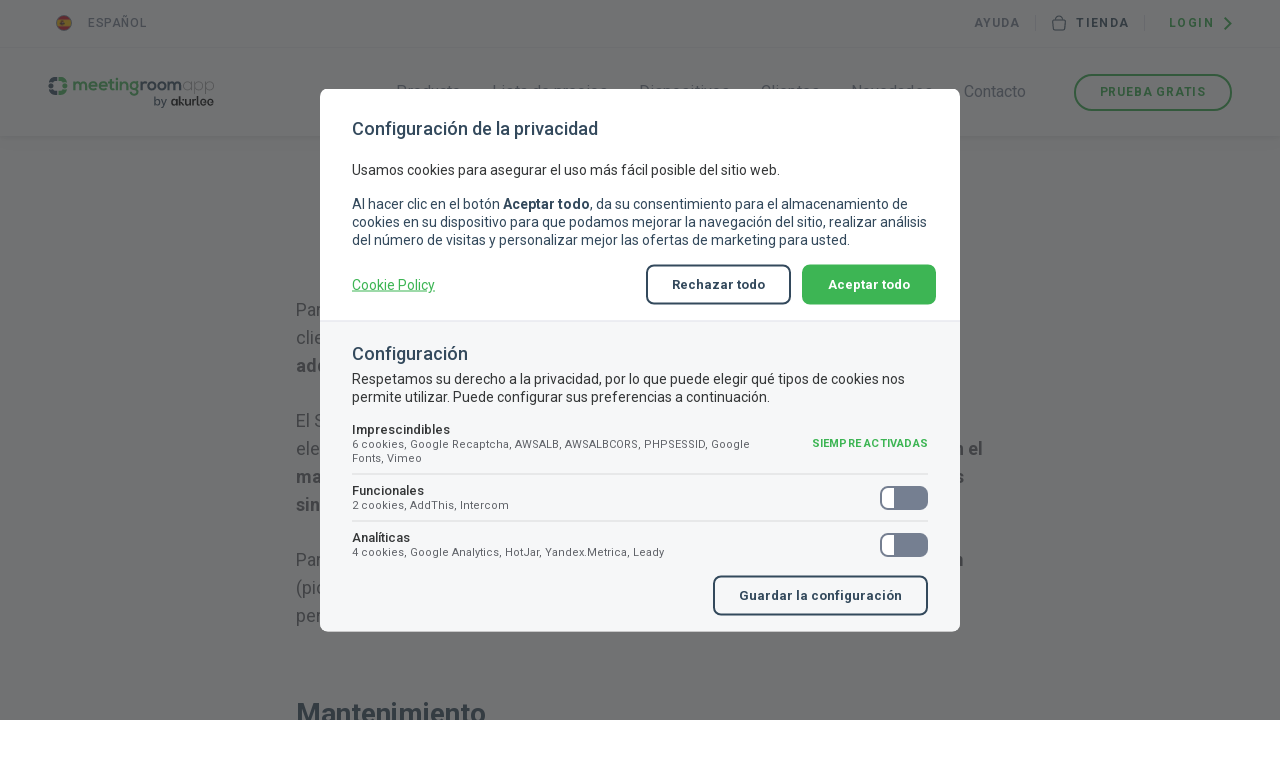

--- FILE ---
content_type: text/html; charset=UTF-8
request_url: https://www.meetingroomapp.com/es/soporte-al-cliente/
body_size: 10085
content:
<!DOCTYPE html>
<html lang="es-ES" class="no-js">
	<head>
		<meta charset="utf-8" />
		<!--[if IE]><meta http-equiv="X-UA-Compatible" content="IE=edge,chrome=1"><![endif]-->
		<meta name="viewport" content="width=device-width, initial-scale=1.0, minimum-scale=1.0, maximum-scale=1.0, user-scalable=0" />
		<meta name="yandex-verification" content="5c300ea8531b0ccf" />
		<meta name="msvalidate.01" content="50C187D0172F8ABC251C26D0AC72DCEC" />
		<link rel="apple-touch-icon" sizes="180x180" href="https://cdn.meetingroomapp.com/website/themes/meetingroomapp/static/img/favicons/apple-touch-icon.png" />
		<link rel="icon" type="image/png" sizes="32x32" href="https://cdn.meetingroomapp.com/website/themes/meetingroomapp/static/img/favicons/favicon-32x32.png" />
		<link rel="icon" type="image/png" sizes="16x16" href="https://cdn.meetingroomapp.com/website/themes/meetingroomapp/static/img/favicons/favicon-16x16.png" />
		<link rel="manifest" href="https://cdn.meetingroomapp.com/website/themes/meetingroomapp/static/img/favicons/manifest.json" />
		<link rel="mask-icon" href="https://cdn.meetingroomapp.com/website/themes/meetingroomapp/static/img/favicons/safari-pinned-tab.svg" color="#5bbad5" />
		<meta name="theme-color" content="#ffffff" />
				<script>
			(function () {
				var className = document.documentElement.className;
				className = className.replace('no-js', 'js');
				document.documentElement.className = className;
			}());
		</script>

		<title>Soporte al cliente | MeetingRoomApp</title>
	<style>img:is([sizes="auto" i], [sizes^="auto," i]) { contain-intrinsic-size: 3000px 1500px }</style>
	<link rel="alternate" hreflang="cs" href="https://www.meetingroomapp.com/cs/zakaznicka-podpora/" />
<link rel="alternate" hreflang="en" href="https://www.meetingroomapp.com/customer-service/" />
<link rel="alternate" hreflang="de" href="https://www.meetingroomapp.com/de/kundensupportservice/" />
<link rel="alternate" hreflang="fr" href="https://www.meetingroomapp.com/fr/assistance-a-la-clientele/" />
<link rel="alternate" hreflang="es" href="https://www.meetingroomapp.com/es/soporte-al-cliente/" />
<link rel="alternate" hreflang="ru" href="https://www.meetingroomapp.com/ru/%d1%81%d0%bb%d1%83%d0%b6%d0%b1%d0%b0-%d0%bf%d0%be%d0%b4%d0%b4%d0%b5%d1%80%d0%b6%d0%ba%d0%b8-%d0%ba%d0%bb%d0%b8%d0%b5%d0%bd%d1%82%d0%be%d0%b2/" />
<link rel="alternate" hreflang="x-default" href="https://www.meetingroomapp.com/customer-service/" />

<!-- The SEO Framework por Sybre Waaijer -->
<link rel="canonical" href="https://www.meetingroomapp.com/es/soporte-al-cliente/" />
<meta name="description" content="El servicio de soporte al cliente del sistema MeetingRoomApp está disponible para los clientes que hayan adquirido el programa Soporte al cliente." />
<meta property="og:type" content="website" />
<meta property="og:locale" content="es_ES" />
<meta property="og:site_name" content="MeetingRoomApp" />
<meta property="og:title" content="Soporte al cliente | MeetingRoomApp" />
<meta property="og:description" content="El servicio de soporte al cliente del sistema MeetingRoomApp está disponible para los clientes que hayan adquirido el programa Soporte al cliente." />
<meta property="og:url" content="https://www.meetingroomapp.com/es/soporte-al-cliente/" />
<meta property="og:image" content="https://cdn.meetingroomapp.com/website/uploads/2020/11/03093137/cropped-MRA-FAVICON-512-5.png" />
<meta property="og:image:width" content="512" />
<meta property="og:image:height" content="512" />
<meta name="twitter:card" content="summary_large_image" />
<meta name="twitter:title" content="Soporte al cliente | MeetingRoomApp" />
<meta name="twitter:description" content="El servicio de soporte al cliente del sistema MeetingRoomApp está disponible para los clientes que hayan adquirido el programa Soporte al cliente." />
<meta name="twitter:image" content="https://cdn.meetingroomapp.com/website/uploads/2020/11/03093137/cropped-MRA-FAVICON-512-5.png" />
<script type="application/ld+json">{"@context":"https://schema.org","@graph":[{"@type":"WebSite","@id":"https://www.meetingroomapp.com/es/#/schema/WebSite","url":"https://www.meetingroomapp.com/es/","name":"MeetingRoomApp","description":"Sistema de reservas para salas de reuniones y de conferencias","inLanguage":"es","potentialAction":{"@type":"SearchAction","target":{"@type":"EntryPoint","urlTemplate":"https://www.meetingroomapp.com/es/search/{search_term_string}/"},"query-input":"required name=search_term_string"},"publisher":{"@type":"Organization","@id":"https://www.meetingroomapp.com/es/#/schema/Organization","name":"MeetingRoomApp","url":"https://www.meetingroomapp.com/es/","logo":{"@type":"ImageObject","url":"https://cdn.meetingroomapp.com/website/uploads/2020/11/03093137/cropped-MRA-FAVICON-512-5.png","contentUrl":"https://cdn.meetingroomapp.com/website/uploads/2020/11/03093137/cropped-MRA-FAVICON-512-5.png","width":512,"height":512}}},{"@type":"WebPage","@id":"https://www.meetingroomapp.com/es/soporte-al-cliente/","url":"https://www.meetingroomapp.com/es/soporte-al-cliente/","name":"Soporte al cliente | MeetingRoomApp","description":"El servicio de soporte al cliente del sistema MeetingRoomApp está disponible para los clientes que hayan adquirido el programa Soporte al cliente.","inLanguage":"es","isPartOf":{"@id":"https://www.meetingroomapp.com/es/#/schema/WebSite"},"breadcrumb":{"@type":"BreadcrumbList","@id":"https://www.meetingroomapp.com/es/#/schema/BreadcrumbList","itemListElement":[{"@type":"ListItem","position":1,"item":"https://www.meetingroomapp.com/es/","name":"MeetingRoomApp"},{"@type":"ListItem","position":2,"name":"Soporte al cliente"}]},"potentialAction":{"@type":"ReadAction","target":"https://www.meetingroomapp.com/es/soporte-al-cliente/"}}]}</script>
<!-- / The SEO Framework por Sybre Waaijer | 25.11ms meta | 0.21ms boot -->

<link rel='dns-prefetch' href='//cdn.meetingroomapp.com' />
<link rel='dns-prefetch' href='//fonts.googleapis.com' />
<style id='wp-emoji-styles-inline-css' type='text/css'>

	img.wp-smiley, img.emoji {
		display: inline !important;
		border: none !important;
		box-shadow: none !important;
		height: 1em !important;
		width: 1em !important;
		margin: 0 0.07em !important;
		vertical-align: -0.1em !important;
		background: none !important;
		padding: 0 !important;
	}
</style>
<link rel='stylesheet' id='wp-block-library-css' href='https://www.meetingroomapp.com/wp-includes/css/dist/block-library/style.min.css?ver=6.8.3' type='text/css' media='all' />
<style id='classic-theme-styles-inline-css' type='text/css'>
/*! This file is auto-generated */
.wp-block-button__link{color:#fff;background-color:#32373c;border-radius:9999px;box-shadow:none;text-decoration:none;padding:calc(.667em + 2px) calc(1.333em + 2px);font-size:1.125em}.wp-block-file__button{background:#32373c;color:#fff;text-decoration:none}
</style>
<style id='global-styles-inline-css' type='text/css'>
:root{--wp--preset--aspect-ratio--square: 1;--wp--preset--aspect-ratio--4-3: 4/3;--wp--preset--aspect-ratio--3-4: 3/4;--wp--preset--aspect-ratio--3-2: 3/2;--wp--preset--aspect-ratio--2-3: 2/3;--wp--preset--aspect-ratio--16-9: 16/9;--wp--preset--aspect-ratio--9-16: 9/16;--wp--preset--color--black: #000000;--wp--preset--color--cyan-bluish-gray: #abb8c3;--wp--preset--color--white: #ffffff;--wp--preset--color--pale-pink: #f78da7;--wp--preset--color--vivid-red: #cf2e2e;--wp--preset--color--luminous-vivid-orange: #ff6900;--wp--preset--color--luminous-vivid-amber: #fcb900;--wp--preset--color--light-green-cyan: #7bdcb5;--wp--preset--color--vivid-green-cyan: #00d084;--wp--preset--color--pale-cyan-blue: #8ed1fc;--wp--preset--color--vivid-cyan-blue: #0693e3;--wp--preset--color--vivid-purple: #9b51e0;--wp--preset--gradient--vivid-cyan-blue-to-vivid-purple: linear-gradient(135deg,rgba(6,147,227,1) 0%,rgb(155,81,224) 100%);--wp--preset--gradient--light-green-cyan-to-vivid-green-cyan: linear-gradient(135deg,rgb(122,220,180) 0%,rgb(0,208,130) 100%);--wp--preset--gradient--luminous-vivid-amber-to-luminous-vivid-orange: linear-gradient(135deg,rgba(252,185,0,1) 0%,rgba(255,105,0,1) 100%);--wp--preset--gradient--luminous-vivid-orange-to-vivid-red: linear-gradient(135deg,rgba(255,105,0,1) 0%,rgb(207,46,46) 100%);--wp--preset--gradient--very-light-gray-to-cyan-bluish-gray: linear-gradient(135deg,rgb(238,238,238) 0%,rgb(169,184,195) 100%);--wp--preset--gradient--cool-to-warm-spectrum: linear-gradient(135deg,rgb(74,234,220) 0%,rgb(151,120,209) 20%,rgb(207,42,186) 40%,rgb(238,44,130) 60%,rgb(251,105,98) 80%,rgb(254,248,76) 100%);--wp--preset--gradient--blush-light-purple: linear-gradient(135deg,rgb(255,206,236) 0%,rgb(152,150,240) 100%);--wp--preset--gradient--blush-bordeaux: linear-gradient(135deg,rgb(254,205,165) 0%,rgb(254,45,45) 50%,rgb(107,0,62) 100%);--wp--preset--gradient--luminous-dusk: linear-gradient(135deg,rgb(255,203,112) 0%,rgb(199,81,192) 50%,rgb(65,88,208) 100%);--wp--preset--gradient--pale-ocean: linear-gradient(135deg,rgb(255,245,203) 0%,rgb(182,227,212) 50%,rgb(51,167,181) 100%);--wp--preset--gradient--electric-grass: linear-gradient(135deg,rgb(202,248,128) 0%,rgb(113,206,126) 100%);--wp--preset--gradient--midnight: linear-gradient(135deg,rgb(2,3,129) 0%,rgb(40,116,252) 100%);--wp--preset--font-size--small: 13px;--wp--preset--font-size--medium: 20px;--wp--preset--font-size--large: 36px;--wp--preset--font-size--x-large: 42px;--wp--preset--spacing--20: 0.44rem;--wp--preset--spacing--30: 0.67rem;--wp--preset--spacing--40: 1rem;--wp--preset--spacing--50: 1.5rem;--wp--preset--spacing--60: 2.25rem;--wp--preset--spacing--70: 3.38rem;--wp--preset--spacing--80: 5.06rem;--wp--preset--shadow--natural: 6px 6px 9px rgba(0, 0, 0, 0.2);--wp--preset--shadow--deep: 12px 12px 50px rgba(0, 0, 0, 0.4);--wp--preset--shadow--sharp: 6px 6px 0px rgba(0, 0, 0, 0.2);--wp--preset--shadow--outlined: 6px 6px 0px -3px rgba(255, 255, 255, 1), 6px 6px rgba(0, 0, 0, 1);--wp--preset--shadow--crisp: 6px 6px 0px rgba(0, 0, 0, 1);}:where(.is-layout-flex){gap: 0.5em;}:where(.is-layout-grid){gap: 0.5em;}body .is-layout-flex{display: flex;}.is-layout-flex{flex-wrap: wrap;align-items: center;}.is-layout-flex > :is(*, div){margin: 0;}body .is-layout-grid{display: grid;}.is-layout-grid > :is(*, div){margin: 0;}:where(.wp-block-columns.is-layout-flex){gap: 2em;}:where(.wp-block-columns.is-layout-grid){gap: 2em;}:where(.wp-block-post-template.is-layout-flex){gap: 1.25em;}:where(.wp-block-post-template.is-layout-grid){gap: 1.25em;}.has-black-color{color: var(--wp--preset--color--black) !important;}.has-cyan-bluish-gray-color{color: var(--wp--preset--color--cyan-bluish-gray) !important;}.has-white-color{color: var(--wp--preset--color--white) !important;}.has-pale-pink-color{color: var(--wp--preset--color--pale-pink) !important;}.has-vivid-red-color{color: var(--wp--preset--color--vivid-red) !important;}.has-luminous-vivid-orange-color{color: var(--wp--preset--color--luminous-vivid-orange) !important;}.has-luminous-vivid-amber-color{color: var(--wp--preset--color--luminous-vivid-amber) !important;}.has-light-green-cyan-color{color: var(--wp--preset--color--light-green-cyan) !important;}.has-vivid-green-cyan-color{color: var(--wp--preset--color--vivid-green-cyan) !important;}.has-pale-cyan-blue-color{color: var(--wp--preset--color--pale-cyan-blue) !important;}.has-vivid-cyan-blue-color{color: var(--wp--preset--color--vivid-cyan-blue) !important;}.has-vivid-purple-color{color: var(--wp--preset--color--vivid-purple) !important;}.has-black-background-color{background-color: var(--wp--preset--color--black) !important;}.has-cyan-bluish-gray-background-color{background-color: var(--wp--preset--color--cyan-bluish-gray) !important;}.has-white-background-color{background-color: var(--wp--preset--color--white) !important;}.has-pale-pink-background-color{background-color: var(--wp--preset--color--pale-pink) !important;}.has-vivid-red-background-color{background-color: var(--wp--preset--color--vivid-red) !important;}.has-luminous-vivid-orange-background-color{background-color: var(--wp--preset--color--luminous-vivid-orange) !important;}.has-luminous-vivid-amber-background-color{background-color: var(--wp--preset--color--luminous-vivid-amber) !important;}.has-light-green-cyan-background-color{background-color: var(--wp--preset--color--light-green-cyan) !important;}.has-vivid-green-cyan-background-color{background-color: var(--wp--preset--color--vivid-green-cyan) !important;}.has-pale-cyan-blue-background-color{background-color: var(--wp--preset--color--pale-cyan-blue) !important;}.has-vivid-cyan-blue-background-color{background-color: var(--wp--preset--color--vivid-cyan-blue) !important;}.has-vivid-purple-background-color{background-color: var(--wp--preset--color--vivid-purple) !important;}.has-black-border-color{border-color: var(--wp--preset--color--black) !important;}.has-cyan-bluish-gray-border-color{border-color: var(--wp--preset--color--cyan-bluish-gray) !important;}.has-white-border-color{border-color: var(--wp--preset--color--white) !important;}.has-pale-pink-border-color{border-color: var(--wp--preset--color--pale-pink) !important;}.has-vivid-red-border-color{border-color: var(--wp--preset--color--vivid-red) !important;}.has-luminous-vivid-orange-border-color{border-color: var(--wp--preset--color--luminous-vivid-orange) !important;}.has-luminous-vivid-amber-border-color{border-color: var(--wp--preset--color--luminous-vivid-amber) !important;}.has-light-green-cyan-border-color{border-color: var(--wp--preset--color--light-green-cyan) !important;}.has-vivid-green-cyan-border-color{border-color: var(--wp--preset--color--vivid-green-cyan) !important;}.has-pale-cyan-blue-border-color{border-color: var(--wp--preset--color--pale-cyan-blue) !important;}.has-vivid-cyan-blue-border-color{border-color: var(--wp--preset--color--vivid-cyan-blue) !important;}.has-vivid-purple-border-color{border-color: var(--wp--preset--color--vivid-purple) !important;}.has-vivid-cyan-blue-to-vivid-purple-gradient-background{background: var(--wp--preset--gradient--vivid-cyan-blue-to-vivid-purple) !important;}.has-light-green-cyan-to-vivid-green-cyan-gradient-background{background: var(--wp--preset--gradient--light-green-cyan-to-vivid-green-cyan) !important;}.has-luminous-vivid-amber-to-luminous-vivid-orange-gradient-background{background: var(--wp--preset--gradient--luminous-vivid-amber-to-luminous-vivid-orange) !important;}.has-luminous-vivid-orange-to-vivid-red-gradient-background{background: var(--wp--preset--gradient--luminous-vivid-orange-to-vivid-red) !important;}.has-very-light-gray-to-cyan-bluish-gray-gradient-background{background: var(--wp--preset--gradient--very-light-gray-to-cyan-bluish-gray) !important;}.has-cool-to-warm-spectrum-gradient-background{background: var(--wp--preset--gradient--cool-to-warm-spectrum) !important;}.has-blush-light-purple-gradient-background{background: var(--wp--preset--gradient--blush-light-purple) !important;}.has-blush-bordeaux-gradient-background{background: var(--wp--preset--gradient--blush-bordeaux) !important;}.has-luminous-dusk-gradient-background{background: var(--wp--preset--gradient--luminous-dusk) !important;}.has-pale-ocean-gradient-background{background: var(--wp--preset--gradient--pale-ocean) !important;}.has-electric-grass-gradient-background{background: var(--wp--preset--gradient--electric-grass) !important;}.has-midnight-gradient-background{background: var(--wp--preset--gradient--midnight) !important;}.has-small-font-size{font-size: var(--wp--preset--font-size--small) !important;}.has-medium-font-size{font-size: var(--wp--preset--font-size--medium) !important;}.has-large-font-size{font-size: var(--wp--preset--font-size--large) !important;}.has-x-large-font-size{font-size: var(--wp--preset--font-size--x-large) !important;}
:where(.wp-block-post-template.is-layout-flex){gap: 1.25em;}:where(.wp-block-post-template.is-layout-grid){gap: 1.25em;}
:where(.wp-block-columns.is-layout-flex){gap: 2em;}:where(.wp-block-columns.is-layout-grid){gap: 2em;}
:root :where(.wp-block-pullquote){font-size: 1.5em;line-height: 1.6;}
</style>
<link rel='stylesheet' id='sk-fonts-css' href='https://fonts.googleapis.com/css?family=Roboto%3A300%2C400%2C400i%2C500%2C700%2C900&#038;subset=latin-ext&#038;ver=1.3.9' type='text/css' media='all' />
<link rel='stylesheet' id='sk-style-css' href='https://cdn.meetingroomapp.com/website/themes/meetingroomapp/static/css/style.css?ver=1.3.9' type='text/css' media='screen' />
<link rel='stylesheet' id='sk-consent-css' href='https://cdn.meetingroomapp.com/website/themes/meetingroomapp/static/css/consent.css?ver=1.3.9' type='text/css' media='screen' />
<link rel='stylesheet' id='sk-print-css' href='https://cdn.meetingroomapp.com/website/themes/meetingroomapp/static/css/print.css?ver=1.3.9' type='text/css' media='print' />
<script type="text/javascript" src="https://cdn.meetingroomapp.com/website/themes/meetingroomapp/static/js/modernizr.min.js?ver=1.3.9" id="modernizr-js"></script>
<script type="text/javascript" src="https://www.meetingroomapp.com/wp-includes/js/jquery/jquery.min.js?ver=3.7.1" id="jquery-core-js"></script>
<script type="text/javascript" src="https://www.meetingroomapp.com/wp-includes/js/jquery/jquery-migrate.min.js?ver=3.4.1" id="jquery-migrate-js"></script>
<link rel="https://api.w.org/" href="https://www.meetingroomapp.com/es/wp-json/" /><link rel="alternate" title="JSON" type="application/json" href="https://www.meetingroomapp.com/es/wp-json/wp/v2/pages/29392" /><link rel="EditURI" type="application/rsd+xml" title="RSD" href="https://www.meetingroomapp.com/xmlrpc.php?rsd" />
<link rel="alternate" title="oEmbed (JSON)" type="application/json+oembed" href="https://www.meetingroomapp.com/es/wp-json/oembed/1.0/embed?url=https%3A%2F%2Fwww.meetingroomapp.com%2Fes%2Fsoporte-al-cliente%2F" />
<link rel="alternate" title="oEmbed (XML)" type="text/xml+oembed" href="https://www.meetingroomapp.com/es/wp-json/oembed/1.0/embed?url=https%3A%2F%2Fwww.meetingroomapp.com%2Fes%2Fsoporte-al-cliente%2F&#038;format=xml" />
<meta name="generator" content="WPML ver:4.8.2 stt:9,1,4,3,46,2;" />
<link rel="icon" href="https://cdn.meetingroomapp.com/website/uploads/2020/11/03093137/cropped-MRA-FAVICON-512-5-32x32.png" sizes="32x32" />
<link rel="icon" href="https://cdn.meetingroomapp.com/website/uploads/2020/11/03093137/cropped-MRA-FAVICON-512-5-192x192.png" sizes="192x192" />
<link rel="apple-touch-icon" href="https://cdn.meetingroomapp.com/website/uploads/2020/11/03093137/cropped-MRA-FAVICON-512-5-180x180.png" />
<meta name="msapplication-TileImage" content="https://cdn.meetingroomapp.com/website/uploads/2020/11/03093137/cropped-MRA-FAVICON-512-5-270x270.png" />

		<script>
			// Define dataLayer and the gtag function.
			window.dataLayer = window.dataLayer || [];
			// Set current language
			dataLayer.push({'lang': 'es'});
		</script>

		<!-- Google Tag Manager -->
		<script>(function(w,d,s,l,i){w[l]=w[l]||[];w[l].push({'gtm.start':
		new Date().getTime(),event:'gtm.js'});var f=d.getElementsByTagName(s)[0],
		j=d.createElement(s),dl=l!='dataLayer'?'&l='+l:'';j.async=true;j.src=
		'https://www.googletagmanager.com/gtm.js?id='+i+dl;f.parentNode.insertBefore(j,f);
		})(window,document,'script','dataLayer','GTM-M25Q7F6');</script>
		<!-- End Google Tag Manager -->

				<script src="https://www.google.com/recaptcha/api.js?render=explicit" async defer></script>
		
	</head>
	<body class="wp-singular page-template-default page page-id-29392 wp-theme-meetingroomapp es page-subpage">

		<!-- Google Tag Manager (noscript) -->
		<noscript><iframe src="https://www.googletagmanager.com/ns.html?id=GTM-M25Q7F6"
		height="0" width="0" style="display:none;visibility:hidden"></iframe></noscript>
		<!-- End Google Tag Manager (noscript) -->

		<p class="m-accessibility">
			<a title="Přejít k obsahu (Klávesová zkratka: Alt + 2)" accesskey="2" href="#main">Přejít k obsahu</a>
			<span class="hide">|</span>
			<a href="#menu-main">Přejít k hlavnímu menu</a>
		</p>

		<div class="header">

			
<div class="b-top-line">
	<div class="b-top-line__inner">
		<p class="b-top-line__langs">
			<a href="#langs" class="b-top-line__lang es" data-fancybox><span class="b-top-line__lang-name">Español</span></a>		</p>
		<div class="b-top-line__controls">
			<div class="m-controls">
				<ul class="m-controls__list">
					<li class="m-controls__item is-help">
						<a href="https://help-center.meetingroomapp.com" class="m-controls__link">Ayuda</a>
					</li>
					<li class="m-controls__item is-store">
						<a href="/es/shop/" class="m-controls__link">
								<span class="icon-svg icon-svg--icon-store">
		<svg class="icon-svg__svg icon-svg--icon-store__svg" xmlns:xlink="http://www.w3.org/1999/xlink">
			<use xlink:href="https://www.meetingroomapp.com/wp-content/themes/meetingroomapp/static/img/bg/icons-svg.svg#icon-icon-store" x="0" y="0" width="100%" height="100%"></use>
		</svg>
	</span>
Tienda						</a>
					</li>
					<li class="m-controls__item is-trial">
						<a href="https://cloud.meetingroomapp.com/register" class="m-controls__link" target="_blank">Prueba gratis</a>
					</li>
					<li class="m-controls__item is-login">
						<a href="https://cloud.meetingroomapp.com/login" class="m-controls__link is-login" target="_blank">
							Login	<span class="icon-svg icon-svg--arr-right">
		<svg class="icon-svg__svg icon-svg--arr-right__svg" xmlns:xlink="http://www.w3.org/1999/xlink">
			<use xlink:href="https://www.meetingroomapp.com/wp-content/themes/meetingroomapp/static/img/bg/icons-svg.svg#icon-arr-right" x="0" y="0" width="100%" height="100%"></use>
		</svg>
	</span>
						</a>
					</li>
				</ul>
			</div>
		</div>
	</div>
</div>

			<div class="header__inner">
				
<p class="header__logo">
	<a href="https://www.meetingroomapp.com/es/">
		<img src="https://cdn3.meetingroomapp.com/by-akurlee/meetingroomapp-logo-by-akurlee-h32.svg" alt="MeetingRoomApp" height="32"  />
	</a>
</p>

<div id="menu-main" class="m-main">
	<a href="#" class="m-main__toggle">
		<span class="m-main__toggle-icon"></span>
	</a>
	<ul id="menu-menu-spanish" class="m-main__list"><li id="nav-menu-item-30492" class="m-main__item  menu-item-even menu-item-depth-0 menu-item menu-item-type-post_type menu-item-object-page"><a href="https://www.meetingroomapp.com/es/producto/" class="m-main__link">Producto</a></li>
<li id="nav-menu-item-30502" class="m-main__item  menu-item-even menu-item-depth-0 menu-item menu-item-type-post_type menu-item-object-page"><a href="https://www.meetingroomapp.com/es/lista-de-precios/" class="m-main__link">Lista de precios</a></li>
<li id="nav-menu-item-48671" class="m-main__item  menu-item-even menu-item-depth-0 menu-item menu-item-type-post_type menu-item-object-sk_devices"><a href="https://www.meetingroomapp.com/es/device/philips-10bdl5051t/" class="m-main__link">Dispositivos</a></li>
<li id="nav-menu-item-30522" class="m-main__item  menu-item-even menu-item-depth-0 menu-item menu-item-type-post_type menu-item-object-page"><a href="https://www.meetingroomapp.com/es/clientes/" class="m-main__link">Clientes</a></li>
<li id="nav-menu-item-30542" class="m-main__item  menu-item-even menu-item-depth-0 menu-item menu-item-type-post_type menu-item-object-page"><a href="https://www.meetingroomapp.com/es/novedades/" class="m-main__link">Novedades</a></li>
<li id="nav-menu-item-30552" class="m-main__item  menu-item-even menu-item-depth-0 hide-desktop menu-item menu-item-type-post_type menu-item-object-page"><a href="https://www.meetingroomapp.com/es/ayuda-y-soporte-tecnico/" class="m-main__link">Ayuda y Soporte Técnico</a></li>
<li id="nav-menu-item-30562" class="m-main__item  menu-item-even menu-item-depth-0 is-contact menu-item menu-item-type-post_type menu-item-object-page"><a href="https://www.meetingroomapp.com/es/contacto/" class="m-main__link">Contacto</a>
				<li class="m-main__item is-cta">
					<a href="https://cloud.meetingroomapp.com/register" class="btn btn--green-border" target="_blank"><span class="btn__text">Prueba gratis</span></a>
				</li>
			</li>
</ul></div>
			</div>

			

		</div>

		<div id="main" class="main">
			<div class="b-single">
				<div class="row-main">
					<div class="grid grid--center">
						<div class="grid__cell size--8-12">

							
<div class="b-single__inner">
	<h1 class="b-single__title">Soporte al cliente</h1>
	<p>Para los clientes del MeetingRoomApp está disponible el sistema del soporte al cliente. El servicio del soporte al cliente está disponible para los clientes que<strong> hayan adquirido el programa Soporte al cliente o Soporte al cliente+.</strong></p>
<p>El Soporte al cliente se presta por teléfono, e-mail u otra manera de comunicación electrónica, dependiendo de la versión del servicio comprada. <strong>Para los usuarios con el mantenimiento vigente están disponibles las actualizaciones de las aplicaciones sin el soporte al cliente.</strong></p>
<p>Para obtener la respuesta de cualquier pregunta usted puede usar nuestro <strong>Intercom</strong> (pictograma abajo a la derecha) que le llevará, mediante el proceso intuitivo, a la persona competente que le ayudará a solucionar cualquier requerimiento.</p>
<h2><b>Mantenimiento</b></h2>
<h3>Help Center</h3>
<p>Usted puede obtener más información en la sección <a href="https://www.meetingroomapp.com/es/ayuda-y-soporte-tecnico/"><span style="font-weight: 400;">Ayuda y Soporte Técnico</span></a><span style="font-weight: 400;">.</span></p>
<h3>Cloud (Android, iOS, Web Digital Signage)</h3>
<p>En el caso de que usted tenga vigente el programa de mantenimiento, puede usar las actualizaciones de nuestras aplicaciones que se pueden descargar en el marco del App Store o Google Play. En el caso de que sus dispositivos no tengan disponible Google Play, puede descargar las versiones actuales de las aplicaciones en la <span style="font-weight: 400;"><a href="https://cloud.meetingroomapp.com/login">administración del MeetingRoomApp</a>.</span></p>
<h3>On-Prem</h3>
<p>Póngase en contacto con el comercial que le ayudará a realizar su pedido directamente.</p>
<h2>Soporte al cliente:</h2>
<h3>Soporte al cliente</h3>
<p>El tiempo de respuesta garantizado es de un día laborable. (En inglés o checo)</p>
<p><strong>LUNES – VIERNES:</strong> 9:00 &#8211; 18:00</p>
<p><strong>Contacto:</strong> <a href="/cdn-cgi/l/email-protection" class="__cf_email__" data-cfemail="9ae9efeaeaf5e8eedaf7ffffeef3f4fde8f5f5f7fbeaeab4f9f5f7">[email&#160;protected]</a></p>
<h3>Soporte al cliente+</h3>
<p><span style="font-weight: 400;">El tiempo de respuesta garantizado es de dos horas. (En inglés o checo)</span></p>
<p><strong>LUNES – VIERNES: </strong> 9:00 &#8211; 18:00</p>
<p><strong>Contacto:</strong> <a href="/cdn-cgi/l/email-protection" class="__cf_email__" data-cfemail="6b181e1b1b04191f2b060e0e1f02050c190404060a1b1b45080406">[email&#160;protected]</a><br />
<strong>Teléfono:</strong> +420 237 839 130</p>
</div>

						</div>
					</div>
				</div>
			</div>
		</div>


						<div id="help" class="b-help">
			<div class="b-help__inner">
				<div class="row-main">
					<div class="b-help__content">
												<h2 class="b-help__title">Quiero ver el sistema de reservas en acción</h2>
						<p>Nuestro equipo comercial y el soporte técnico están a su disposición</p>
					</div>
					<div class="b-help__form">
						<form id="contact_form" action="/wp-content/themes/meetingroomapp/inc/sent.php" class="f-std" method="post">
							<p class="inp">
								<span class="inp__fix">
									<input type="text" name="your_name" id="your_name" class="inp__text" />
									<label for="your_name" class="inp__label">Nombre</label>
								</span>
							</p>
							<p class="inp">
								<span class="inp__fix">
									<input type="email" name="your_email" id="your_email" class="inp__text" />
									<label for="your_email" class="inp__label">E-mail</label>
								</span>
							</p>
							<p class="inp">
								<span class="inp__fix">
									<input type="text" name="your_phone" id="your_phone" class="inp__text" value="" />
									<label for="your_phone" class="inp__label">Teléfono</label>
								</span>
							</p>
							<p class="inp js-hide">
								<span class="inp__fix">
									<input type="text" id="url" name="url" class="inp__text" />
									<label for="url" class="inp__label">No cumplimente!</label>
								</span>
							</p>
							<p class="inp inp--textarea">
								<span class="inp__fix">
									<textarea name="your_message" id="your_message" class="inp__text" placeholder="
Pregunta o comentario para nosotros
"></textarea>
								</span>
							</p>
							<p class="inp__btn">
								<button type="submit" class="btn btn--form btn--h56"><span class="btn__text">Enviar el mensaje</span></button>
							</p>
							<input type="hidden" name="location_url" value="https://www.meetingroomapp.com/es/soporte-al-cliente/" />
							<input type="hidden" name="language_code" value="es" />
							<div class="js-grecaptcha" id="contact_form_recaptcha"></div>
						</form>
												<div class="b-help__conditions">
							<p>Enviando el e-mail usted da su consentimiento con las<br />
<a href="https://www.meetingroomapp.com/privacy-policy"><strong>Condiciones comerciales</strong></a></p>
						</div>
											</div>
				</div>
			</div>
		</div>
			
		
		<div class="b-stores">
			<div class="row-main">
				<ul class="b-stores__list">
										<li class="b-stores__item">
						<a href="https://play.google.com/store/apps/details?id=com.meetingroomapp.cloud&#038;hl=es" class="b-stores__link b-stores__link--google-play" target="_blank">Adquirir en Google play</a>
					</li>
										<li class="b-stores__item">
						<a href="https://itunes.apple.com/us/app/meetingroomapp-meeting-room-booking-system/id1169649268?mt=8" class="b-stores__link b-stores__link--app-store" target="_blank">Descargar en Appstore</a>
					</li>
										<li class="b-stores__item">
						<a href="https://www.amazon.es/gp/product/B07N317N1K" class="b-stores__link b-stores__link--amazonappstore" target="_blank">Download on Amazon Appstore</a>
					</li>
									</ul>
				

			</div>
		</div>
		<div class="footer">
			<div class="row-main">
				<div class="grid">

					
					<div class="grid__cell size--t-5-12">
																			<p class="b-contact-inline is-email">
								<a href="#contact_popup" data-fancybox>&#104;e&#108;l&#111;&#64;m&#101;etin&#103;ro&#111;&#109;&#97;pp&#46;c&#111;m</a>
							</p>
							
						
												<p class="b-contact-inline is-phone">
							<a href="tel:420237839130">+420 237 839 130</a>
						</p>
											</div>
					<div class="grid__cell size--t-3-12 apps">
						<div class="b-footer">
							<p class="b-footer__title">Adquirir nuestras aplicaciones</p>
							<div class="m-apps">
								<ul class="m-apps__list">
																		<li class="m-apps__item">
										<a href="/es/shop/" class="m-apps__link m-apps__link--store" >Tienda</a>
									</li>
																		<li class="m-apps__item">
										<a href="https://itunes.apple.com/us/app/meetingroomapp-meeting-room-booking-system/id1169649268?mt=8" class="m-apps__link" target="_blank">
											Cloud para											<strong>iOS</strong></a>
									</li>
																		<li class="m-apps__item">
										<a href="https://play.google.com/store/apps/details?id=com.meetingroomapp.cloud&#038;hl=es" class="m-apps__link" target="_blank">
											Cloud para											<strong>Android</strong>
										</a>
									</li>
																		<li class="m-apps__item">
										<a href="https://www.amazon.es/gp/product/B07N317N1K" class="m-apps__link" target="_blank">
											Cloud para											<strong>Kindle Fire</strong>
										</a>
									</li>
																	</ul>
							</div>
						</div>
					</div>
					<div class="grid__cell size--s-6-12 size--t-2-12">
						<div class="b-footer b-footer--more">
							<p class="b-footer__title">Más</p>
							<div class="m-footer">

								<ul id="menu-more-spanish" class="m-footer__list"><li id="nav-menu-item-30572" class="m-footer__item  menu-item-even menu-item-depth-0 menu-item menu-item-type-post_type menu-item-object-page"><a href="https://www.meetingroomapp.com/es/producto/" class="m-footer__link">Producto</a></li>
<li id="nav-menu-item-30582" class="m-footer__item  menu-item-even menu-item-depth-0 menu-item menu-item-type-post_type menu-item-object-page"><a href="https://www.meetingroomapp.com/es/lista-de-precios/" class="m-footer__link">Lista de precios</a></li>
<li id="nav-menu-item-48677" class="m-footer__item  menu-item-even menu-item-depth-0 menu-item menu-item-type-post_type menu-item-object-sk_devices"><a href="https://www.meetingroomapp.com/es/device/philips-10bdl5051t/" class="m-footer__link">Dispositivos</a></li>
<li id="nav-menu-item-30602" class="m-footer__item  menu-item-even menu-item-depth-0 menu-item menu-item-type-post_type menu-item-object-page"><a href="https://www.meetingroomapp.com/es/clientes/" class="m-footer__link">Clientes</a></li>
<li id="nav-menu-item-30612" class="m-footer__item  menu-item-even menu-item-depth-0 menu-item menu-item-type-post_type menu-item-object-page"><a href="https://www.meetingroomapp.com/es/socios/" class="m-footer__link">Socios</a></li>
<li id="nav-menu-item-30622" class="m-footer__item  menu-item-even menu-item-depth-0 menu-item menu-item-type-post_type menu-item-object-page"><a href="https://www.meetingroomapp.com/es/novedades/" class="m-footer__link">Novedades</a></li>
</ul>
							</div>
						</div>
					</div>
					<div class="grid__cell size--s-6-12 size--t-2-12">
						<div class="b-footer b-footer--help">
							<p class="b-footer__title">Ayuda</p>
							<div class="m-footer">

								<ul id="menu-help-spanish" class="m-footer__list"><li id="nav-menu-item-48604" class="m-footer__item  menu-item-even menu-item-depth-0 menu-item menu-item-type-custom menu-item-object-custom"><a href="https://help-center.meetingroomapp.com/" class="m-footer__link">Help Center</a></li>
<li id="nav-menu-item-30632" class="m-footer__item  menu-item-even menu-item-depth-0 menu-item menu-item-type-post_type menu-item-object-page"><a href="https://www.meetingroomapp.com/es/ayuda-y-soporte-tecnico/" class="m-footer__link">Ayuda y Soporte Técnico</a></li>
<li id="nav-menu-item-30642" class="m-footer__item  menu-item-even menu-item-depth-0 menu-item menu-item-type-post_type menu-item-object-page current-menu-item page_item page-item-29392 current_page_item"><a href="https://www.meetingroomapp.com/es/soporte-al-cliente/" class="m-footer__link">Soporte al cliente</a></li>
<li id="nav-menu-item-48477" class="m-footer__item  menu-item-even menu-item-depth-0 menu-item menu-item-type-custom menu-item-object-custom"><a href="https://status.meetingroomapp.link/" class="m-footer__link">Status</a></li>
<li id="nav-menu-item-30652" class="m-footer__item  menu-item-even menu-item-depth-0 menu-item menu-item-type-post_type menu-item-object-page"><a href="https://www.meetingroomapp.com/es/contacto/" class="m-footer__link">Contacto</a></li>
</ul>
							</div>
						</div>
					</div>
				</div>

				
				<div class="b-share">
					<p class="b-share__inner">
												<a href="https://twitter.com/MeetingRoomApp" class="b-share__item" title="MeetingRoomApp on Twitter" target="_blank">
							<span class="b-share__icon">
									<span class="icon-svg icon-svg--twitter">
		<svg class="icon-svg__svg icon-svg--twitter__svg" xmlns:xlink="http://www.w3.org/1999/xlink">
			<use xlink:href="https://www.meetingroomapp.com/wp-content/themes/meetingroomapp/static/img/bg/icons-svg.svg#icon-twitter" x="0" y="0" width="100%" height="100%"></use>
		</svg>
	</span>
							</span>
						</a>
												<a href="https://www.linkedin.com/organization/18082068/" class="b-share__item" title="MeetingRoomApp on LinkedIn" target="_blank">
							<span class="b-share__icon">
									<span class="icon-svg icon-svg--linkedin">
		<svg class="icon-svg__svg icon-svg--linkedin__svg" xmlns:xlink="http://www.w3.org/1999/xlink">
			<use xlink:href="https://www.meetingroomapp.com/wp-content/themes/meetingroomapp/static/img/bg/icons-svg.svg#icon-linkedin" x="0" y="0" width="100%" height="100%"></use>
		</svg>
	</span>
							</span>
						</a>
												<a href="https://www.facebook.com/meetingroomapp/" class="b-share__item" title="MeetingRoomApp on Facebook" target="_blank">
							<span class="b-share__icon">
									<span class="icon-svg icon-svg--facebook">
		<svg class="icon-svg__svg icon-svg--facebook__svg" xmlns:xlink="http://www.w3.org/1999/xlink">
			<use xlink:href="https://www.meetingroomapp.com/wp-content/themes/meetingroomapp/static/img/bg/icons-svg.svg#icon-facebook" x="0" y="0" width="100%" height="100%"></use>
		</svg>
	</span>
							</span>
						</a>
												<a href="https://www.youtube.com/channel/UCYzSiq84OQX-ApTOWHmRz1A" class="b-share__item" title="MeetingRoomApp on YouTube" target="_blank">
							<span class="b-share__icon">
									<span class="icon-svg icon-svg--youtube">
		<svg class="icon-svg__svg icon-svg--youtube__svg" xmlns:xlink="http://www.w3.org/1999/xlink">
			<use xlink:href="https://www.meetingroomapp.com/wp-content/themes/meetingroomapp/static/img/bg/icons-svg.svg#icon-youtube" x="0" y="0" width="100%" height="100%"></use>
		</svg>
	</span>
							</span>
						</a>
											</p>
				</div>

			</div>
		</div>

		
		<div class="b-terms">
			<div class="row-main">
				<div class="b-terms__links">
					<div class="m-terms">

						<ul id="menu-terms-spanish" class="m-terms__list"><li id="nav-menu-item-30662" class="m-terms__item  menu-item-even menu-item-depth-0 menu-item menu-item-type-post_type menu-item-object-page"><a href="https://www.meetingroomapp.com/es/terms-and-conditions/" class="m-terms__link">Terms and Conditions of Sale</a></li>
<li id="nav-menu-item-30672" class="m-terms__item  menu-item-even menu-item-depth-0 menu-item menu-item-type-post_type menu-item-object-page"><a href="https://www.meetingroomapp.com/es/privacy-policy/" class="m-terms__link">Privacy Policy</a></li>
<li id="nav-menu-item-30682" class="m-terms__item  menu-item-even menu-item-depth-0 menu-item menu-item-type-post_type menu-item-object-page"><a href="https://www.meetingroomapp.com/es/reembolso/" class="m-terms__link">Reembolso</a></li>
<li id="nav-menu-item-30692" class="m-terms__item  menu-item-even menu-item-depth-0 menu-item menu-item-type-post_type menu-item-object-page"><a href="https://www.meetingroomapp.com/es/cookie-policy/" class="m-terms__link">Cookie Policy</a></li>
<li id="nav-menu-item-48189" class="m-terms__item  menu-item-even menu-item-depth-0 js-consent-open menu-item menu-item-type-custom menu-item-object-custom"><a href="#" class="m-terms__link">Cookie Consent</a></li>
</ul>
					</div>
				</div>
				<div class="b-terms__copy">
					<p class="b-terms__name">&copy;  <a href="https://www.akurlee.com" target="_blank">akurlee</a> s.r.o.</p>
					<p class="b-terms__logo">Created in Prague, Czech Republic</p>
				</div>
			</div>
		</div>

		<div class="js-hide">
			<div id="langs" class="b-popup">
				<div class="b-popup__inner">
					<h3 class="b-popup__title">Seleccione un idioma</h3>
					<div class="c-langs">
						<ul class="c-langs__list"><li class="c-langs__item"><a href="https://www.meetingroomapp.com/cs/zakaznicka-podpora/" class="c-langs__link cs">Čeština	<span class="icon-svg icon-svg--arr-right-thin">
		<svg class="icon-svg__svg icon-svg--arr-right-thin__svg" xmlns:xlink="http://www.w3.org/1999/xlink">
			<use xlink:href="https://www.meetingroomapp.com/wp-content/themes/meetingroomapp/static/img/bg/icons-svg.svg#icon-arr-right-thin" x="0" y="0" width="100%" height="100%"></use>
		</svg>
	</span>
</a></li><li class="c-langs__item"><a href="https://www.meetingroomapp.com/customer-service/" class="c-langs__link en">English	<span class="icon-svg icon-svg--arr-right-thin">
		<svg class="icon-svg__svg icon-svg--arr-right-thin__svg" xmlns:xlink="http://www.w3.org/1999/xlink">
			<use xlink:href="https://www.meetingroomapp.com/wp-content/themes/meetingroomapp/static/img/bg/icons-svg.svg#icon-arr-right-thin" x="0" y="0" width="100%" height="100%"></use>
		</svg>
	</span>
</a></li><li class="c-langs__item"><a href="https://www.meetingroomapp.com/de/kundensupportservice/" class="c-langs__link de">Deutsch	<span class="icon-svg icon-svg--arr-right-thin">
		<svg class="icon-svg__svg icon-svg--arr-right-thin__svg" xmlns:xlink="http://www.w3.org/1999/xlink">
			<use xlink:href="https://www.meetingroomapp.com/wp-content/themes/meetingroomapp/static/img/bg/icons-svg.svg#icon-arr-right-thin" x="0" y="0" width="100%" height="100%"></use>
		</svg>
	</span>
</a></li><li class="c-langs__item"><a href="https://www.meetingroomapp.com/fr/assistance-a-la-clientele/" class="c-langs__link fr">Français	<span class="icon-svg icon-svg--arr-right-thin">
		<svg class="icon-svg__svg icon-svg--arr-right-thin__svg" xmlns:xlink="http://www.w3.org/1999/xlink">
			<use xlink:href="https://www.meetingroomapp.com/wp-content/themes/meetingroomapp/static/img/bg/icons-svg.svg#icon-arr-right-thin" x="0" y="0" width="100%" height="100%"></use>
		</svg>
	</span>
</a></li><li class="c-langs__item"><a href="https://www.meetingroomapp.com/es/soporte-al-cliente/" class="c-langs__link es">Español	<span class="icon-svg icon-svg--arr-right-thin">
		<svg class="icon-svg__svg icon-svg--arr-right-thin__svg" xmlns:xlink="http://www.w3.org/1999/xlink">
			<use xlink:href="https://www.meetingroomapp.com/wp-content/themes/meetingroomapp/static/img/bg/icons-svg.svg#icon-arr-right-thin" x="0" y="0" width="100%" height="100%"></use>
		</svg>
	</span>
</a></li><li class="c-langs__item"><a href="https://www.meetingroomapp.com/ru/%d1%81%d0%bb%d1%83%d0%b6%d0%b1%d0%b0-%d0%bf%d0%be%d0%b4%d0%b4%d0%b5%d1%80%d0%b6%d0%ba%d0%b8-%d0%ba%d0%bb%d0%b8%d0%b5%d0%bd%d1%82%d0%be%d0%b2/" class="c-langs__link ">Русский	<span class="icon-svg icon-svg--arr-right-thin">
		<svg class="icon-svg__svg icon-svg--arr-right-thin__svg" xmlns:xlink="http://www.w3.org/1999/xlink">
			<use xlink:href="https://www.meetingroomapp.com/wp-content/themes/meetingroomapp/static/img/bg/icons-svg.svg#icon-arr-right-thin" x="0" y="0" width="100%" height="100%"></use>
		</svg>
	</span>
</a></li></ul>					</div>
				</div>
			</div>
		</div>

		<div class="js-hide">
			<div id="contact_popup" class="b-popup b-popup--form">
				<div class="b-popup__inner">
					<h3 id="popup_title" class="b-popup__title">Póngase en contacto</h3>
					<div class="b-popup__form">
						<form id="contact_form_popup" class="f-popup" action="/wp-content/themes/meetingroomapp/inc/sent.php" method="post">
							<p class="inp">
								<span class="inp__fix">
									<input type="text" name="your_name" id="contact_name" class="inp__text" />
									<label for="contact_name" class="inp__label">Nombre</label>
								</span>
							</p>
							<p class="inp">
								<span class="inp__fix">
									<input type="text" name="your_email" id="contact_email" class="inp__text" />
									<label for="contact_email" class="inp__label">E-mail</label>
								</span>
							</p>
							<p class="inp">
								<span class="inp__fix">
									<input type="text" name="your_phone" id="contact_phone" class="inp__text" value="" />
									<label for="contact_phone" class="inp__label">Teléfono</label>
								</span>
							</p>
							<p class="inp inp--textarea">
								<span class="inp__fix">
									<textarea name="your_message" id="contact_message" class="inp__text" placeholder="Mensaje"></textarea>
								</span>
							</p>
							<p class="inp__btn">
								<button type="submit" class="btn btn--form btn--h56"><span class="btn__text">Enviar</span></button>
							</p>
							<input type="hidden" name="location_url" value="https://www.meetingroomapp.com/es/soporte-al-cliente/" />
							<input type="hidden" name="language_code" value="es" />
							<div class="js-grecaptcha" id="contact_popup_form_recaptcha"></div>
						</form>
					</div>
				</div>
			</div>
		</div>

		
<div class="b-consent u-hide js-consent">
	<div class="b-consent__overlay"></div>
	<div class="b-consent__inner">
		<div class="b-consent__hd">
			<div class="b-consent__heading">
				<h2 class="b-consent__title">Configuración de la privacidad</h2>
			</div>
			<p class="b-consent__desc">Usamos cookies para asegurar el uso más fácil posible del sitio web.</p>
<p>Al hacer clic en el botón <strong>Aceptar todo</strong>, da su consentimiento para el almacenamiento de cookies en su dispositivo para que podamos mejorar la navegación del sitio, realizar análisis del número de visitas y personalizar mejor las ofertas de marketing para usted.</p>

			<p class="b-consent__controls">

				<a href="https://www.meetingroomapp.com/es/cookie-policy/" target="_blank" rel="noopener">Cookie Policy</a>
				<span class="b-consent__btns">
					<a href="javascript:;" class="btn btn--consent btn--blue-border js-consent-reject">
						<span class="btn__text">Rechazar todo</span>
					</a>
					<a href="javascript:;" class="btn btn--consent js-consent-allow">
						<span class="btn__text">Aceptar todo</span>
					</a>
				</span>
			</p>
		</div>
		<div class="b-consent__bd">

			<h3>Configuración</h3><p>Respetamos su derecho a la privacidad, por lo que puede elegir qué tipos de cookies nos permite utilizar. Puede configurar sus preferencias a continuación.</p>
<ul class="b-consent__list"><li class="required"><div class="b-consent__desc"><h4>Imprescindibles</h4><p>6 cookies, Google Recaptcha, AWSALB, AWSALBCORS, PHPSESSID, Google Fonts, Vimeo</p></div><p class="b-consent__control"><strong>Siempre activadas</strong></p></li><li class="functional"><p class="inp__checkbox-toggle"><input type="checkbox" name="cookies" id="functional" value="functional"><label for="functional" class="inp__label">Funcionales<span class="inp__note">2 cookies, AddThis, Intercom</span><span class="inp__checkbox-toggle--state"><span class="icon-svg icon-svg--on"><svg width="12px" height="10px" class="icon-svg__svg" viewBox="0 0 12 10" version="1.1" xmlns="http://www.w3.org/2000/svg" xmlns:xlink="http://www.w3.org/1999/xlink"><defs></defs><g id="Web-Cloud-App" stroke="none" stroke-width="1" fill="none" fill-rule="evenodd" stroke-linecap="square"><g id="03-2-1-Devices-(Assign-License)" transform="translate(-1324.000000, -651.000000)" stroke-width="2" stroke="#FFFFFF"><g id="Content" transform="translate(304.000000, 192.000000)"><g id="Section-/-Booking-Options" transform="translate(24.000000, 312.000000)"><g id="Item-/-Inputbox-/-Name" transform="translate(0.000000, 112.000000)"><g id="Switch-/-On" transform="translate(984.000000, 28.000000)"><g id="on" transform="translate(14.000000, 6.000000)"><polyline id="Line" transform="translate(4.479173, 4.979173) rotate(45.000000) translate(-4.479173, -4.979173) " points="2.47917334 9.12776004 6.47917334 9.31368102 5.63864005 0.644665655"></polyline></g></g></g></g></g></g></g></svg></span></span></label></p></li><li class="analytics"><p class="inp__checkbox-toggle"><input type="checkbox" name="cookies" id="analytics" value="analytics"><label for="analytics" class="inp__label">Analíticas<span class="inp__note">4 cookies, Google Analytics, HotJar, Yandex.Metrica, Leady</span><span class="inp__checkbox-toggle--state"><span class="icon-svg icon-svg--on"><svg width="12px" height="10px" class="icon-svg__svg" viewBox="0 0 12 10" version="1.1" xmlns="http://www.w3.org/2000/svg" xmlns:xlink="http://www.w3.org/1999/xlink"><defs></defs><g id="Web-Cloud-App" stroke="none" stroke-width="1" fill="none" fill-rule="evenodd" stroke-linecap="square"><g id="03-2-1-Devices-(Assign-License)" transform="translate(-1324.000000, -651.000000)" stroke-width="2" stroke="#FFFFFF"><g id="Content" transform="translate(304.000000, 192.000000)"><g id="Section-/-Booking-Options" transform="translate(24.000000, 312.000000)"><g id="Item-/-Inputbox-/-Name" transform="translate(0.000000, 112.000000)"><g id="Switch-/-On" transform="translate(984.000000, 28.000000)"><g id="on" transform="translate(14.000000, 6.000000)"><polyline id="Line" transform="translate(4.479173, 4.979173) rotate(45.000000) translate(-4.479173, -4.979173) " points="2.47917334 9.12776004 6.47917334 9.31368102 5.63864005 0.644665655"></polyline></g></g></g></g></g></g></g></svg></span></span></label></p></li></ul>
			<p class="b-consent__save">
				<a href="javascript:;" class="btn btn--consent btn--blue-border js-consent-save">
					<span class="btn__text">Guardar la configuración</span>
				</a>
			</p>
		</div>
	</div>
</div>

		<script data-cfasync="false" src="/cdn-cgi/scripts/5c5dd728/cloudflare-static/email-decode.min.js"></script><script type="speculationrules">
{"prefetch":[{"source":"document","where":{"and":[{"href_matches":"\/es\/*"},{"not":{"href_matches":["\/wp-*.php","\/wp-admin\/*","\/website\/uploads\/*","\/website\/*","\/wp-content\/plugins\/*","\/website\/themes\/meetingroomapp\/*","\/es\/*\\?(.+)"]}},{"not":{"selector_matches":"a[rel~=\"nofollow\"]"}},{"not":{"selector_matches":".no-prefetch, .no-prefetch a"}}]},"eagerness":"conservative"}]}
</script>
<script type="text/javascript" src="https://cdn.meetingroomapp.com/website/themes/meetingroomapp/static/js/cookie.js?ver=1.3.9" id="cookie-js"></script>
<script type="text/javascript" id="app-js-extra">
/* <![CDATA[ */
var skwp = {"ajaxurl":"https:\/\/www.meetingroomapp.com\/wp-admin\/admin-ajax.php","sk_msg_add_to_cart":"La licencia se ha a\u00f1adido al carrito","cart_service":"\/wp-content\/themes\/meetingroomapp\/inc\/shop\/add-to-cart-service.php","vat_service":"\/wp-content\/themes\/meetingroomapp\/inc\/shop\/vies.php","country_selector":"\/wp-content\/themes\/meetingroomapp\/inc\/shop\/country-selector.php","edit_cart":"\/wp-content\/themes\/meetingroomapp\/inc\/shop\/edit-cart-service.php","text_delete":"Borrar","cart_steps_alert":"Coloque primero el producto en el carrito."};
/* ]]> */
</script>
<script type="text/javascript" src="https://cdn.meetingroomapp.com/website/themes/meetingroomapp/static/js/app.js?ver=1.3.9" id="app-js"></script>
<script type="text/javascript" id="app-js-after">
/* <![CDATA[ */
App.run({})
/* ]]> */
</script>

	</body>
</html>


--- FILE ---
content_type: text/css
request_url: https://cdn.meetingroomapp.com/website/themes/meetingroomapp/static/css/style.css?ver=1.3.9
body_size: 141275
content:
html{-webkit-font-smoothing:antialiased;-moz-osx-font-smoothing:grayscale;-ms-text-size-adjust:100%;-webkit-text-size-adjust:100%}article,aside,footer,header,nav,section{display:block}figcaption,figure,main{display:block}figure{margin:0}pre{font-family:monospace,monospace;font-size:1em}a{background-color:transparent;-webkit-text-decoration-skip:objects}abbr[title]{border-bottom:none;text-decoration:underline;text-decoration:underline dotted}b,strong{font-weight:bold}code,kbd,samp{font-family:monospace,monospace;font-size:1em}dfn{font-style:italic}mark{background:#ff0;color:#000}small{font-size:80%}sub,sup{font-size:75%;line-height:0;position:relative;vertical-align:baseline}sub{bottom:-.25em}sup{top:-.5em}audio,video{display:inline-block}audio:not([controls]){display:none;height:0}img{border:0}svg:not(:root){overflow:hidden}button,input,optgroup,select,textarea{margin:0;outline:0}button,input{overflow:visible}button,select{text-transform:none}button,html [type='button'],[type='reset'],[type='submit']{cursor:pointer;-webkit-appearance:button}button::-moz-focus-inner,[type='button']::-moz-focus-inner,[type='reset']::-moz-focus-inner,[type='submit']::-moz-focus-inner{border:0;padding:0}legend{box-sizing:border-box;color:inherit;display:table;max-width:100%;padding:0;white-space:normal}progress{display:inline-block;vertical-align:baseline}textarea{overflow:auto}input[type='checkbox'],input[type='radio']{box-sizing:border-box;padding:0}[type='number']::-webkit-inner-spin-button,[type='number']::-webkit-outer-spin-button{height:auto}[type='search']{-webkit-appearance:textfield}[type='search']::-webkit-search-cancel-button,[type='search']::-webkit-search-decoration{-webkit-appearance:none}::-webkit-file-upload-button{-webkit-appearance:button;font:inherit}details,menu{display:block}summary{display:list-item}canvas{display:inline-block}template{display:none}[hidden]{display:none}body{margin:0}a:focus{outline:0}pre{white-space:pre;white-space:pre-wrap;word-wrap:break-word}img,iframe,object,embed{vertical-align:middle}fieldset{border:0;margin:0;padding:0}[disabled]{cursor:default}.grid,.b-device__gallery,.b-price__list,.b-signals,.b-stores__list,.c-customers-v2__list,.c-customers__list,.c-double__list,.c-faq__list,.c-help__list,.c-langs__list,.c-logos-v2__list,.c-logos__list,.c-news__list,.c-rows__list,.c-shop__list,.c-triple__list,.c-videos__list,.m-apps__list,.m-controls__list,.m-footer__list,.m-help__list,.m-main__list,.m-shop__list,.m-side__list,.m-sub__list,.m-tabs__list,.m-terms__list{margin:0}.grid__cell,.b-device__gallery__item,.b-price__item,.b-signals__item,.b-stores__item,.c-customers-v2__item,.c-customers__item,.c-double__item,.c-faq__item,.c-help__item,.c-langs__item,.c-logos-v2__item,.c-logos__item,.c-news__item,.c-rows__item,.c-shop__item,.c-triple__item,.c-videos__item,.m-apps__item,.m-controls__item,.m-footer__item,.m-help__item,.m-main__item,.m-shop__item,.m-side__item,.m-sub__item,.m-tabs__item,.m-terms__item{position:static;padding:0;margin:0;background:none;overflow:visible;background-size:auto;background-position:0 0;}.grid__cell:before,.b-device__gallery__item:before,.b-price__item:before,.b-signals__item:before,.b-stores__item:before,.c-customers-v2__item:before,.c-customers__item:before,.c-double__item:before,.c-faq__item:before,.c-help__item:before,.c-langs__item:before,.c-logos-v2__item:before,.c-logos__item:before,.c-news__item:before,.c-rows__item:before,.c-shop__item:before,.c-triple__item:before,.c-videos__item:before,.m-apps__item:before,.m-controls__item:before,.m-footer__item:before,.m-help__item:before,.m-main__item:before,.m-shop__item:before,.m-side__item:before,.m-sub__item:before,.m-tabs__item:before,.m-terms__item:before{content:normal;position:static;left:auto;top:auto}.grid,.b-device__gallery,.b-share__inner{font-size:0;text-align:justify;text-justify:distribute-all-lines;}@media (-webkit-min-device-pixel-ratio: 0){.grid,.b-device__gallery,.b-share__inner{letter-spacing:-1px}}.grid__cell,.b-contact__col-desc,.b-contact__col-map,.b-device__gallery__item,.b-share__item{display:inline-block;vertical-align:top;font-size:14px;text-align:left;box-sizing:border-box;letter-spacing:normal;white-space:normal;text-align:auto}.grid--scroll{position:relative;white-space:nowrap;overflow:hidden;overflow-x:auto;}.js .grid--scroll{overflow-x:hidden}.b-accessories__title,.b-contact__title,.b-content-box__title,.b-device__title,.b-help-detail h2,.b-row__title,.b-single h2,.c-faq__title,.c-rows__title,.m-help__title{position:relative;padding:0 0 16px;font-size:24px;font-weight:500;line-height:32px;}.b-accessories__title:before,.b-contact__title:before,.b-content-box__title:before,.b-device__title:before,.b-help-detail h2:before,.b-row__title:before,.b-single h2:before,.c-faq__title:before,.c-rows__title:before,.m-help__title:before{content:'';position:absolute;left:0;bottom:0;display:block;width:64px;height:2px;background-color:#3db554}@media (min-width: 768px){.b-accessories__title,.b-contact__title,.b-content-box__title,.b-device__title,.b-help-detail h2,.b-row__title,.b-single h2,.c-faq__title,.c-rows__title,.m-help__title{font-size:34px;line-height:40px}}/*
 * Typo
 */
html{font:normal 14px/1.5 'Roboto',sans-serif;color:#33495c;overflow-y:scroll;}@media (min-width: 768px){html{font-size:16px;line-height:24px}}h1,.h1,h2,.h2,h3,.h3,h4,.h4,h5,.h5,h6,.h6{font-family:'Roboto',sans-serif;font-weight:500;line-height:1.2;margin:1.5em 0 .5em}h1,.h1{font-size:28px}h2,.h2{font-size:24px}h3,.h3{font-size:20px}h4,.h4{font-size:18px}h5,.h5{font-size:14px}h6,.h6{font-size:12px}@media (min-width: 768px){h1,.h1{font-size:42px}h2,.h2{font-size:28px}h3,.h3{font-size:24px}}p{margin:0 0 1.5em}hr{border:0;border-top:1px solid #f0f0f4;margin:3.65em 0;height:1px;overflow:hidden;}hr.no-m{margin:0}blockquote{margin:2em 0 3em;font-style:italic;}blockquote p{margin:0 0 16px;}blockquote p.author{margin:0;font-weight:500}a{color:#3db554;-webkit-tap-highlight-color:rgba(51,73,92,0);text-decoration:underline;transition:color .3s;}.no-touchevents a:hover{color:#29853b}ul,ol,dl,menu{margin:0 0 1.5em;list-style:none;padding:0}li{padding:0 0 0 32px;margin:0 0 .5em;}li ol,li ul{margin:.25em 0 0}ul li{position:relative;}ul li:before{content:"\2014";position:absolute;left:0;top:0;color:#3db554;font-weight:500;font-size:20px;line-height:24px}ol{counter-reset:item;}ol[start='2']{counter-reset:item 1}ol[start='3']{counter-reset:item 2}ol[start='4']{counter-reset:item 3}ol[start='5']{counter-reset:item 4}ol[start='6']{counter-reset:item 5}ol[start='7']{counter-reset:item 6}ol[start='8']{counter-reset:item 7}ol[start='9']{counter-reset:item 8}ol[start='10']{counter-reset:item 9}ol[start='11']{counter-reset:item 10}ol[start='12']{counter-reset:item 11}ol[start='13']{counter-reset:item 12}ol[start='14']{counter-reset:item 13}ol[start='15']{counter-reset:item 14}ol[start='16']{counter-reset:item 15}ol[start='17']{counter-reset:item 16}ol[start='18']{counter-reset:item 17}ol[start='19']{counter-reset:item 18}ol[start='20']{counter-reset:item 19}ol > li{background:none;position:relative;}ol > li:before{content:counter(item) '.';counter-increment:item;position:absolute;left:0;top:0;font-weight:bold;text-align:left}dt{font-weight:bold;margin:0}dd{margin:0 0 .75em;padding:0}table{width:100%;clear:both;margin:0 0 1.25em;empty-cells:show;border-collapse:collapse;border-spacing:0;border:1px solid #ddd}caption{font-weight:bold;text-align:left;padding:0 0 10px;caption-side:top}td,th{vertical-align:top;padding:7px 8px;border:1px solid #ddd}th{font-weight:bold;text-align:left}thead th{background:#f6f7f8}img{-webkit-user-drag:none;-khtml-user-drag:none;-moz-user-drag:none;-o-user-drag:none;user-drag:none}img.alignright,img.alignleft{display:block;margin-bottom:1em}@media (min-width: 768px){img.alignleft{margin:.25em 20px 20px 0}img.alignright{margin:.25em 0 20px 20px}.alignleft{float:left}.alignright{float:right}}.u-mt40.u-mt40{margin-top:40px}.u-mb0.u-mb0{margin-bottom:0}.u-mb8.u-mb8{margin-bottom:8px}.u-mb48.u-mb48{margin-bottom:48px}.text-left{text-align:left}.text-center{text-align:center}.text-right{text-align:right}.text-justify{text-align:justify}.text-nowrap{white-space:nowrap}.text-lowercase{text-transform:lowercase}.text-uppercase{text-transform:uppercase}.text-capitalize{text-transform:capitalize}.text-overflow{overflow:hidden;text-overflow:ellipsis;white-space:nowrap}.font-bold{font-weight:bold}.font-regular{font-weight:normal}.font-italic{font-style:italic}.font-light{font-weight:300}.align-top{vertical-align:top}.align-bottom{vertical-align:bottom}.align-middle{vertical-align:middle}.pull-left{float:left}.pull-right{float:right}.center-block{display:block;margin-left:auto;margin-right:auto}.box-vertical:before{content:'';display:inline-block;height:100%;margin-right:-.25em;vertical-align:middle}.clearfix:before,.clearfix:after{content:'';display:table}.clearfix:after{clear:both}.ctx{display:table-cell;}.ctx:after{clear:both;display:block;visibility:hidden;overflow:hidden;height:0;line-height:0;font-size:xx-large;content:' x x x x x x x x x x x x x x x x x x x x x x x x x x x x x x x x x x x x x x x x x x x x x x x x x x x x x x x x x x x x x x x x x x x x x x x x x x x x x x x x x x x x x x x x x x x '}.u-hide,.hide,.js .js-hide{display:none}.out,.js .js-out,.inp.inp__checkbox input{position:absolute;left:-5000px}.vhide,.f-shop .inp__radio{position:absolute;width:1px;height:1px;padding:0;margin:-1px;overflow:hidden;clip:rect(0 0 0 0);border:0}.text-hide{font:0/0 a;color:transparent;text-decoration:none}@media (min-width: 768px){.u-hide-tablet{display:none}}@media (min-width: 768px){.u-show-tablet{display:block}}@font-face{font-family:'icons';src:url("../fonts/icons.eot");src:url("../fonts/icons.eot#iefix") format('embedded-opentype'),url("../fonts/icons.ttf") format('truetype'),url("../fonts/icons.woff") format('woff'),url("../fonts/icons.svg#icons") format('svg');font-weight:normal;font-style:normal}.icon,.fancybox-close-small:after,.selectize-control.single .selectize-input:before,.inp.inp__checkbox .inp__label:after,.b-price__properties__item:before,.b-terms__logo:after,.c-check__item:before,.c-faq__name:before,.c-videos__more:after,.f-shop .inp__vat .valid:before,.f-shop__discount.is-active .inp__fix:before,.m-apps__link:before{font-family:'icons';speak:none;font-style:normal;font-weight:normal;font-variant:normal;text-transform:none;line-height:1;-webkit-font-smoothing:antialiased;-moz-osx-font-smoothing:grayscale}.icon{display:inline-block;position:relative}.icon--arr-down:before{content:'\EA01'}.icon--arr-right:before{content:'\EA02'}.icon--arr-top:before{content:'\EA03'}.icon--btn-close:before{content:'\EA04'}.icon--ico-yes:before{content:'\EA05'}.icon--logo:before{content:'\EA06'}.icon--store:before{content:'\EA07'}.icon-svg{display:inline-block;vertical-align:middle;position:relative;}.icon-svg__svg{position:absolute;top:0;left:0;width:100%;height:100%;fill:currentColor;pointer-events:none;-webkit-transform:translateZ(0);transform:translateZ(0)}.icon-svg:before{content:'';display:block}.icon-svg--arr-right-thin{width:7.27px;}.icon-svg--arr-right-thin:before{padding-top:176.7537826685007%}.icon-svg--arr-right{width:8.12px;}.icon-svg--arr-right:before{padding-top:165.14778325123154%}.icon-svg--button-close{width:32px;}.icon-svg--button-close:before{padding-top:100%}.icon-svg--button-color{width:32px;}.icon-svg--button-color:before{padding-top:100%}.icon-svg--button-minus{width:32px;}.icon-svg--button-minus:before{padding-top:100%}.icon-svg--button-plus-small{width:24px;}.icon-svg--button-plus-small:before{padding-top:100%}.icon-svg--button-plus{width:32px;}.icon-svg--button-plus:before{padding-top:100%}.icon-svg--device-android-grey{width:28px;}.icon-svg--device-android-grey:before{padding-top:114.21428571428571%}.icon-svg--device-android-small{width:32px;}.icon-svg--device-android-small:before{padding-top:100%}.icon-svg--device-android{width:34px;}.icon-svg--device-android:before{padding-top:141.1764705882353%}.icon-svg--device-ios-grey{width:26.04px;}.icon-svg--device-ios-grey:before{padding-top:122.81105990783409%}.icon-svg--device-ios-small{width:32px;}.icon-svg--device-ios-small:before{padding-top:100%}.icon-svg--device-ios{width:34px;}.icon-svg--device-ios:before{padding-top:141.1764705882353%}.icon-svg--device-web-grey{width:28px;}.icon-svg--device-web-grey:before{padding-top:100%}.icon-svg--device-web-small{width:32px;}.icon-svg--device-web-small:before{padding-top:100%}.icon-svg--device-web{width:34px;}.icon-svg--device-web:before{padding-top:141.1764705882353%}.icon-svg--facebook{width:12.61px;}.icon-svg--facebook:before{padding-top:167.24821570182397%}.icon-svg--ico-next{width:24px;}.icon-svg--ico-next:before{padding-top:100%}.icon-svg--ico-no{width:14.07px;}.icon-svg--ico-no:before{padding-top:111.86922530206111%}.icon-svg--ico-prev{width:24px;}.icon-svg--ico-prev:before{padding-top:100%}.icon-svg--ico-remove{width:12px;}.icon-svg--ico-remove:before{padding-top:100%}.icon-svg--ico-yes{width:14.67px;}.icon-svg--ico-yes:before{padding-top:94.95569188820723%}.icon-svg--icon-error{width:96px;}.icon-svg--icon-error:before{padding-top:100%}.icon-svg--icon-ok{width:96px;}.icon-svg--icon-ok:before{padding-top:100%}.icon-svg--icon-store{width:14px;}.icon-svg--icon-store:before{padding-top:114.28571428571428%}.icon-svg--linkedin{width:19.84px;}.icon-svg--linkedin:before{padding-top:99.64717741935483%}.icon-svg--plus{width:16px;}.icon-svg--plus:before{padding-top:100%}.icon-svg--twitter{width:22.86px;}.icon-svg--twitter:before{padding-top:81.75853018372705%}.icon-svg--youtube{width:23.27px;}.icon-svg--youtube:before{padding-top:120.84228620541471%}/*
 *	Grid
 */
.row,.row-main,.b-accessories__img,.b-accessories__controls,.b-contact__map,.b-row__img,.b-row__price,.b-tabs__img,.b-top-line__inner,.c-customers-v2__link,.c-help__ft,.c-news__ft,.c-rows__img,.m-shop__inner,.header__inner{position:relative;margin:0;padding:0;}.row:before,.row-main:before,.b-accessories__img:before,.b-accessories__controls:before,.b-contact__map:before,.b-row__img:before,.b-row__price:before,.b-tabs__img:before,.b-top-line__inner:before,.c-customers-v2__link:before,.c-help__ft:before,.c-news__ft:before,.c-rows__img:before,.m-shop__inner:before,.header__inner:before,.row:after,.row-main:after,.b-accessories__img:after,.b-accessories__controls:after,.b-contact__map:after,.b-row__img:after,.b-row__price:after,.b-tabs__img:after,.b-top-line__inner:after,.c-customers-v2__link:after,.c-help__ft:after,.c-news__ft:after,.c-rows__img:after,.m-shop__inner:after,.header__inner:after{content:'';display:table}.row:after,.row-main:after,.b-accessories__img:after,.b-accessories__controls:after,.b-contact__map:after,.b-row__img:after,.b-row__price:after,.b-tabs__img:after,.b-top-line__inner:after,.c-customers-v2__link:after,.c-help__ft:after,.c-news__ft:after,.c-rows__img:after,.m-shop__inner:after,.header__inner:after{clear:both}.row-main{margin:0 auto;padding:0 16px;max-width:1080px;}@media (min-width: 768px){.row-main{padding:0 20px}.row-main--extend{max-width:1200px}}.grid{margin-left:-8px;}.grid__cell{width:100%;position:relative;border-left:8px solid transparent;}.grid__cell.size--auto{width:auto}.grid--center{text-align:center}.grid--right{text-align:right}.grid--middle > .grid__cell{vertical-align:middle}.grid--bottom > .grid__cell{vertical-align:bottom}@media (min-width: 768px){.grid{margin-left:-16px;}.grid__cell{border-left:16px solid transparent}.grid--help{display:-webkit-flex;display:-ms-flexbox;display:flex;margin-left:-72px}.grid--help .grid__cell{border-left:72px solid transparent}.size--col{width:31.25%}.size--content{width:68.75%}}.size--s-1-12{width:8.333333333333334%;}.size--s-2-12{width:16.666666666666668%;}.size--s-3-12{width:25%;}.size--s-4-12{width:33.333333333333336%;}.size--s-5-12{width:41.66666666666667%;}.size--s-6-12{width:50%;}.size--s-7-12{width:58.333333333333336%;}.size--s-8-12{width:66.66666666666667%;}.size--s-9-12{width:75%;}.size--s-10-12{width:83.33333333333334%;}.size--s-11-12{width:91.66666666666667%;}.size--s-12-12{width:100%;}@media (min-width: 768px){.size--t-1-12{width:8.333333333333334%;}.size--t-2-12{width:16.666666666666668%;}.size--t-3-12{width:25%;}.size--t-4-12{width:33.333333333333336%;}.size--t-5-12{width:41.66666666666667%;}.size--t-6-12{width:50%;}.size--t-7-12{width:58.333333333333336%;}.size--t-8-12{width:66.66666666666667%;}.size--t-9-12{width:75%;}.size--t-10-12{width:83.33333333333334%;}.size--t-11-12{width:91.66666666666667%;}.size--t-12-12{width:100%;}.push--t-1-12{left:8.333333333333334%;}.push--t-2-12{left:16.666666666666668%;}.push--t-3-12{left:25%;}.push--t-4-12{left:33.333333333333336%;}.push--t-5-12{left:41.66666666666667%;}.push--t-6-12{left:50%;}.push--t-7-12{left:58.333333333333336%;}.push--t-8-12{left:66.66666666666667%;}.push--t-9-12{left:75%;}.push--t-10-12{left:83.33333333333334%;}.push--t-11-12{left:91.66666666666667%;}.push--t-12-12{left:100%;}.pull--t-1-12{left:-8.333333333333334%;}.pull--t-2-12{left:-16.666666666666668%;}.pull--t-3-12{left:-25%;}.pull--t-4-12{left:-33.333333333333336%;}.pull--t-5-12{left:-41.66666666666667%;}.pull--t-6-12{left:-50%;}.pull--t-7-12{left:-58.333333333333336%;}.pull--t-8-12{left:-66.66666666666667%;}.pull--t-9-12{left:-75%;}.pull--t-10-12{left:-83.33333333333334%;}.pull--t-11-12{left:-91.66666666666667%;}.pull--t-12-12{left:-100%;}}@media (min-width: 1200px){.size--1-12{width:8.333333333333334%;}.size--2-12{width:16.666666666666668%;}.size--3-12{width:25%;}.size--4-12{width:33.333333333333336%;}.size--5-12{width:41.66666666666667%;}.size--6-12{width:50%;}.size--7-12{width:58.333333333333336%;}.size--8-12{width:66.66666666666667%;}.size--9-12{width:75%;}.size--10-12{width:83.33333333333334%;}.size--11-12{width:91.66666666666667%;}.size--12-12{width:100%;}.push--1-12{left:8.333333333333334%;}.push--2-12{left:16.666666666666668%;}.push--3-12{left:25%;}.push--4-12{left:33.333333333333336%;}.push--5-12{left:41.66666666666667%;}.push--6-12{left:50%;}.push--7-12{left:58.333333333333336%;}.push--8-12{left:66.66666666666667%;}.push--9-12{left:75%;}.push--10-12{left:83.33333333333334%;}.push--11-12{left:91.66666666666667%;}.push--12-12{left:100%;}.pull--1-12{left:-8.333333333333334%;}.pull--2-12{left:-16.666666666666668%;}.pull--3-12{left:-25%;}.pull--4-12{left:-33.333333333333336%;}.pull--5-12{left:-41.66666666666667%;}.pull--6-12{left:-50%;}.pull--7-12{left:-58.333333333333336%;}.pull--8-12{left:-66.66666666666667%;}.pull--9-12{left:-75%;}.pull--10-12{left:-83.33333333333334%;}.pull--11-12{left:-91.66666666666667%;}.pull--12-12{left:-100%;}}@charset "UTF-8";
.fancybox-enabled{overflow:hidden}.fancybox-enabled body{overflow:visible;height:100%}.fancybox-container{position:fixed;top:0;left:0;width:100%;height:100%;z-index:99993;-webkit-backface-visibility:hidden;backface-visibility:hidden}.fancybox-container ~ .fancybox-container{z-index:99992}.fancybox-bg{position:absolute;top:0;right:0;bottom:0;left:0;background:rgba(53,55,56,0.4);transition-timing-function:cubic-bezier(.55,.06,.68,.19);-webkit-backface-visibility:hidden;backface-visibility:hidden}.fancybox-container--ready .fancybox-bg{opacity:.7;transition-timing-function:cubic-bezier(.22,.61,.36,1)}.fancybox-controls{position:absolute;top:0;left:0;right:0;text-align:center;opacity:0;z-index:99994;transition:opacity .2s;pointer-events:none;-webkit-backface-visibility:hidden;backface-visibility:hidden;direction:ltr}.fancybox-show-controls .fancybox-controls{opacity:1}.fancybox-infobar{display:none}.fancybox-show-infobar .fancybox-infobar{display:inline-block;pointer-events:all}.fancybox-infobar__body{display:inline-block;width:70px;line-height:44px;font-size:13px;font-family:"Helvetica Neue",Helvetica,Arial,sans-serif;text-align:center;color:#ddd;background-color:rgba(30,30,30,0.7);pointer-events:none;-webkit-user-select:none;-moz-user-select:none;-ms-user-select:none;user-select:none;-webkit-touch-callout:none;-webkit-tap-highlight-color:transparent;-webkit-font-smoothing:subpixel-antialiased}.fancybox-buttons{position:absolute;top:0;right:0;display:none;pointer-events:all}.fancybox-show-buttons .fancybox-buttons{display:block}.fancybox-slider-wrap{overflow:hidden;direction:ltr}.fancybox-slider-wrap,.fancybox-slider{position:absolute;top:0;left:0;bottom:0;right:0;padding:0;margin:0;z-index:99993;-webkit-backface-visibility:hidden;backface-visibility:hidden;-webkit-tap-highlight-color:transparent}.fancybox-slide{position:absolute;top:0;left:0;width:100%;height:100%;margin:0;padding:0;overflow:auto;outline:none;white-space:normal;box-sizing:border-box;text-align:center;z-index:99994;-webkit-overflow-scrolling:touch}.fancybox-slide::before{content:'';display:inline-block;vertical-align:middle;height:100%;width:0}.fancybox-slide > *{display:inline-block;position:relative;padding:24px;margin:44px 0 44px;border-width:0;vertical-align:middle;text-align:left;background-color:#fff;overflow:auto;box-sizing:border-box}.fancybox-slide--image{overflow:hidden}.fancybox-slide--image::before{display:none}.fancybox-content{display:inline-block;position:relative;margin:44px auto;padding:0;border:0;width:80%;height:calc(100% - 88px);vertical-align:middle;line-height:normal;text-align:left;white-space:normal;outline:none;font-size:16px;font-family:Arial,sans-serif;box-sizing:border-box;-webkit-tap-highlight-color:transparent;-webkit-overflow-scrolling:touch}.fancybox-iframe{display:block;margin:0;padding:0;border:0;width:100%;height:100%;background:#fff}.fancybox-slide--video .fancybox-content,.fancybox-slide--video .fancybox-iframe{background:transparent}.fancybox-placeholder{position:absolute;top:0;left:0;margin:0;padding:0;border:0;z-index:99995;background:transparent;cursor:default;overflow:visible;-webkit-transform-origin:top left;-ms-transform-origin:top left;transform-origin:top left;background-size:100% 100%;background-repeat:no-repeat;-webkit-backface-visibility:hidden;backface-visibility:hidden}.fancybox-image,.fancybox-spaceball{position:absolute;top:0;left:0;width:100%;height:100%;margin:0;padding:0;border:0;max-width:none;max-height:none;background:transparent;background-size:100% 100%}.fancybox-controls--canzoomOut .fancybox-placeholder{cursor:zoom-out}.fancybox-controls--canzoomIn .fancybox-placeholder{cursor:zoom-in}.fancybox-controls--canGrab .fancybox-placeholder{cursor:-webkit-grab;cursor:grab}.fancybox-controls--isGrabbing .fancybox-placeholder{cursor:-webkit-grabbing;cursor:grabbing}.fancybox-spaceball{z-index:1}.fancybox-tmp{position:absolute;top:-9999px;left:-9999px;visibility:hidden}.fancybox-error{position:absolute;margin:0;padding:40px;top:50%;left:50%;width:380px;max-width:100%;-webkit-transform:translate(-50%,-50%);-ms-transform:translate(-50%,-50%);transform:translate(-50%,-50%);background:#fff;cursor:default}.fancybox-error p{margin:0;padding:0;color:#444;font:16px/20px "Helvetica Neue",Helvetica,Arial,sans-serif}.fancybox-close-small{position:absolute;top:25px;right:25px;display:block;width:30px;height:30px;background:none;border:none;font:0/0 a;color:transparent;text-decoration:none;z-index:10;cursor:pointer}.fancybox-close-small:after{content:'';position:absolute;top:0;left:0;background:url("../img/bg/sprites-retina.png") -194px -149px no-repeat;background-size:447px 320px;width:32px;height:32px;transition:opacity .3s}.fancybox-close-small:focus:after{outline:1px dotted #888}.fancybox-slide--video .fancybox-close-small{top:-36px;right:-36px;background:transparent}.fancybox-close-small:hover:after{opacity:.6}.fancybox-caption-wrap{position:absolute;bottom:0;left:0;right:0;padding:60px 30px 0 30px;z-index:99998;-webkit-backface-visibility:hidden;backface-visibility:hidden;box-sizing:border-box;background:linear-gradient(to bottom,transparent 0%,rgba(0,0,0,0.1) 20%,rgba(0,0,0,0.2) 40%,rgba(0,0,0,0.6) 80%,rgba(0,0,0,0.8) 100%);opacity:0;transition:opacity .2s;pointer-events:none}.fancybox-show-caption .fancybox-caption-wrap{opacity:1}.fancybox-caption{padding:30px 0;border-top:1px solid rgba(255,255,255,0.4);font-size:14px;font-family:"Helvetica Neue",Helvetica,Arial,sans-serif;color:#fff;line-height:20px;-webkit-text-size-adjust:none}.fancybox-caption a,.fancybox-caption button{pointer-events:all}.fancybox-caption a{color:#fff;text-decoration:underline}.fancybox-button{display:inline-block;position:relative;width:44px;height:44px;line-height:44px;margin:0;padding:0;border:0;border-radius:0;cursor:pointer;background:transparent;color:#fff;box-sizing:border-box;vertical-align:top;outline:none}.fancybox-button--disabled{cursor:default;pointer-events:none}.fancybox-infobar__body,.fancybox-button{background:rgba(30,30,30,0.6)}.fancybox-button:hover{background:rgba(0,0,0,0.8)}.fancybox-button::before,.fancybox-button::after{content:'';pointer-events:none;position:absolute;border-color:#fff;background-color:currentColor;color:currentColor;opacity:.9;box-sizing:border-box;display:inline-block}.fancybox-button--disabled::before,.fancybox-button--disabled::after{opacity:.5}.fancybox-button--left::after{left:20px;top:18px;width:6px;height:6px;background:transparent;border-top:solid 2px currentColor;border-right:solid 2px currentColor;-webkit-transform:rotate(-135deg);-ms-transform:rotate(-135deg);transform:rotate(-135deg)}.fancybox-button--right::after{right:20px;top:18px;width:6px;height:6px;background:transparent;border-top:solid 2px currentColor;border-right:solid 2px currentColor;-webkit-transform:rotate(45deg);-ms-transform:rotate(45deg);transform:rotate(45deg)}.fancybox-button--left{border-bottom-left-radius:5px}.fancybox-button--right{border-bottom-right-radius:5px}.fancybox-button--close{float:right}.fancybox-button--close::before,.fancybox-button--close::after{content:'';display:inline-block;position:absolute;height:2px;width:16px;top:calc(50% - 1px);left:calc(50% - 8px)}.fancybox-button--close::before{-webkit-transform:rotate(45deg);-ms-transform:rotate(45deg);transform:rotate(45deg)}.fancybox-button--close::after{-webkit-transform:rotate(-45deg);-ms-transform:rotate(-45deg);transform:rotate(-45deg)}.fancybox-loading{border:6px solid rgba(100,100,100,0.4);border-top:6px solid rgba(255,255,255,0.6);border-radius:100%;height:50px;width:50px;-webkit-animation:fancybox-rotate .8s infinite linear;animation:fancybox-rotate .8s infinite linear;background:transparent;position:absolute;top:50%;left:50%;margin-top:-25px;margin-left:-25px;z-index:99999}@-webkit-keyframes fancybox-rotate{from{-webkit-transform:rotate(0);transform:rotate(0)}to{-webkit-transform:rotate(359deg);transform:rotate(359deg)}}@media all and (max-width:800px){.fancybox-controls{text-align:left}.fancybox-button--left,.fancybox-button--right,.fancybox-buttons button:not(.fancybox-button--close){display:none !important}.fancybox-caption{padding:20px 0;margin:0}}.fancybox-button--fullscreen::before{width:15px;height:11px;left:15px;top:16px;border:2px solid;background:none}.fancybox-button--play::before{top:16px;left:18px;width:0;height:0;border-top:6px inset transparent;border-bottom:6px inset transparent;border-left:10px solid;border-radius:1px;background:transparent}.fancybox-button--pause::before{top:16px;left:18px;width:7px;height:11px;border-style:solid;border-width:0 2px 0 2px;background:transparent}.fancybox-button--thumbs span{font-size:23px}.fancybox-button--thumbs::before{top:20px;left:21px;width:3px;height:3px;box-shadow:0 -4px 0,-4px -4px 0,4px -4px 0,0 0 0 32px inset,-4px 0 0,4px 0 0,0 4px 0,-4px 4px 0,4px 4px 0}.fancybox-container--thumbs .fancybox-controls,.fancybox-container--thumbs .fancybox-slider-wrap,.fancybox-container--thumbs .fancybox-caption-wrap{right:220px}.fancybox-thumbs{position:absolute;top:0;right:0;bottom:0;left:auto;width:220px;margin:0;padding:5px 5px 0 0;background:#fff;z-index:99993;word-break:normal;-webkit-overflow-scrolling:touch;-webkit-tap-highlight-color:transparent;box-sizing:border-box}.fancybox-thumbs > ul{list-style:none;position:absolute;position:relative;width:100%;height:100%;margin:0;padding:0;overflow-x:hidden;overflow-y:auto;font-size:0}.fancybox-thumbs > ul > li{float:left;overflow:hidden;max-width:50%;padding:0;margin:0;width:105px;height:75px;position:relative;cursor:pointer;outline:none;border:5px solid #fff;border-top-width:0;border-right-width:0;-webkit-tap-highlight-color:transparent;-webkit-backface-visibility:hidden;backface-visibility:hidden;box-sizing:border-box}li.fancybox-thumbs-loading{background:rgba(0,0,0,0.1)}.fancybox-thumbs > ul > li > img{position:absolute;top:0;left:0;min-width:100%;min-height:100%;max-width:none;max-height:none;-webkit-touch-callout:none;-webkit-user-select:none;-moz-user-select:none;-ms-user-select:none;user-select:none}.fancybox-thumbs > ul > li:before{content:'';position:absolute;top:0;right:0;bottom:0;left:0;border-radius:2px;border:4px solid #4ea7f9;z-index:99991;opacity:0;transition:all .2s cubic-bezier(.25,.46,.45,.94)}.fancybox-thumbs > ul > li.fancybox-thumbs-active:before{opacity:1}@media all and (max-width:800px){.fancybox-thumbs{display:none !important}.fancybox-container--thumbs .fancybox-controls,.fancybox-container--thumbs .fancybox-slider-wrap,.fancybox-container--thumbs .fancybox-caption-wrap{right:0}}@-webkit-keyframes fancybox-rotate{from{-webkit-transform:rotate(0);transform:rotate(0)}to{-webkit-transform:rotate(359deg);transform:rotate(359deg)}}@keyframes fancybox-rotate{from{-webkit-transform:rotate(0);transform:rotate(0)}to{-webkit-transform:rotate(359deg);transform:rotate(359deg)}}.message{margin:0 0 24px;padding:16px;font-size:18px;line-height:24px;border-radius:8px;color:#353738;box-shadow:0 2px 2px rgba(31,35,45,0.1),0 1px 0 rgba(31,36,46,0.08);font-weight:400;text-align:left;}.message-error{border:2px solid #f7aaaa;background-color:#fbd4d4}.message-ok{border:2px solid #afe4b9;background-color:#d7f1dc}.message p{margin:0}@media (min-width:415px) and (orientation:portrait),(max-width:1024px) and (orientation:landscape){body .cc-bottom{left:0;right:0;bottom:0}body .cc-window{-webkit-align-items:center;-ms-flex-align:center;align-items:center;}body .cc-window.cc-floating{width:100%;max-width:none;-webkit-flex-direction:row;-ms-flex-direction:row;flex-direction:row}body .cc-floating.cc-theme-edgeless .cc-message{margin:0 1em}}.selectize-control.plugin-drag_drop.multi > .selectize-input > div.ui-sortable-placeholder{visibility:visible !important;background:#f2f2f2 !important;background:rgba(0,0,0,0.06) !important}.selectize-control.plugin-drag_drop .ui-sortable-placeholder::after{content:'!';visibility:hidden}.selectize-dropdown-header{position:relative;padding:5px 8px;border-bottom:1px solid #d0d0d0;background:#f8f8f8}.selectize-dropdown-header-close{position:absolute;right:8px;top:50%;color:#303030;opacity:.4;margin-top:-12px;line-height:20px;font-size:20px !important}.selectize-dropdown-header-close:hover{color:#000}.selectize-dropdown.plugin-optgroup_columns .optgroup{border-right:1px solid #f2f2f2;border-top:0 none;float:left;box-sizing:border-box}.selectize-dropdown.plugin-optgroup_columns .optgroup:last-child{border-right:0 none}.selectize-dropdown.plugin-optgroup_columns .optgroup:before{display:none}.selectize-dropdown.plugin-optgroup_columns .optgroup-header{border-top:0 none}.selectize-control.plugin-remove_button [data-value]{position:relative;padding-right:24px !important}.selectize-control.plugin-remove_button [data-value] .remove{z-index:1;position:absolute;top:0;right:0;bottom:0;width:17px;text-align:center;font-weight:bold;font-size:12px;color:inherit;text-decoration:none;vertical-align:middle;display:inline-block;padding:2px 0 0 0;border-left:1px solid #d0d0d0;border-radius:0 2px 2px 0;box-sizing:border-box}.selectize-control.plugin-remove_button [data-value] .remove:hover{background:rgba(0,0,0,0.05)}.selectize-control.plugin-remove_button [data-value].active .remove{border-left-color:#cacaca}.selectize-control.plugin-remove_button .disabled [data-value] .remove:hover{background:none}.selectize-control.plugin-remove_button .disabled [data-value] .remove{border-left-color:#fff}.selectize-control.plugin-remove_button .remove-single{position:absolute;right:28px;top:6px;font-size:23px}.selectize-control{position:relative;height:24px}.selectize-dropdown,.selectize-input,.selectize-input input{color:#353638;font-family:inherit;font-size:16px;line-height:24px;font-weight:400;-webkit-font-smoothing:inherit}.selectize-input,.selectize-control.single .selectize-input.input-active{background:#fff;cursor:text;display:inline-block}.selectize-input{border:none;padding:0;display:inline-block;width:100%;padding:0 36px 0 0;overflow:hidden;position:relative;z-index:1;line-height:24px;font-weight:500;border-radius:0}.selectize-control.multi .selectize-input.has-items{padding:6px 8px 3px}.selectize-input.full{background-color:#fff}.selectize-input.disabled,.selectize-input.disabled *{cursor:default !important}.selectize-input > *{vertical-align:baseline;display:-moz-inline-stack;display:inline-block;zoom:1;*display:inline}.selectize-control.multi .selectize-input > div{cursor:pointer;margin:0 3px 3px 0;padding:2px 6px;background:#f2f2f2;color:#303030;border:0 solid #d0d0d0}.selectize-control.multi .selectize-input > div.active{background:#e8e8e8;color:#303030;border:0 solid #cacaca}.selectize-control.multi .selectize-input.disabled > div,.selectize-control.multi .selectize-input.disabled > div.active{color:#7d7d7d;background:#fff;border:0 solid #fff}.selectize-input > input{display:inline-block !important;padding:0 !important;min-height:0 !important;max-height:none !important;max-width:100% !important;margin:0 2px 0 0 !important;text-indent:0 !important;border:0 none !important;background:none !important;line-height:inherit !important;-webkit-user-select:auto !important;box-shadow:none !important}.selectize-input > input::-ms-clear{display:none}.selectize-input > input:focus{outline:none !important}.selectize-input::after{content:' ';display:block;clear:left}.selectize-dropdown{position:absolute;z-index:10;border:1px solid #e1e1eb;background:#fff;margin:12px 0 0 0;border-top:0 none;width:382px !important;left:auto !important;right:0}.selectize-dropdown [data-selectable]{cursor:pointer;overflow:hidden}.selectize-dropdown [data-selectable] .highlight{font-weight:500}.selectize-dropdown [data-selectable],.selectize-dropdown .optgroup-header{padding:6px 8px}.selectize-dropdown .optgroup:first-child .optgroup-header{border-top:0 none}.selectize-dropdown .optgroup-header{color:#303030;background:#fff;cursor:default}.selectize-dropdown .active{font-weight:bold}.selectize-dropdown .active.create{color:#495c68}.selectize-dropdown .create{color:rgba(48,48,48,0.5)}.selectize-dropdown-content{overflow-y:auto;overflow-x:hidden;max-height:200px;-webkit-overflow-scrolling:touch}.selectize-control.single .selectize-input,.selectize-control.single .selectize-input input{cursor:pointer}.selectize-control.single .selectize-input.input-active,.selectize-control.single .selectize-input.input-active input{cursor:text}.selectize-control.single .selectize-input:before{content:'\EA01';position:absolute;top:50%;right:8px;margin-top:-8px;color:#3db554;font-size:12px}.selectize-control.rtl .selectize-input > input{margin:0 4px 0 -2px !important}.selectize-control .selectize-input.disabled{opacity:.5;background-color:#fafafa}.btn{display:inline-block;vertical-align:middle;margin:0;padding:0;border:0;background:none;text-decoration:none;font-family:inherit;}.btn__text{position:relative;display:block;border:2px solid #3db554;border-radius:2em;padding:6px 24px;font-size:14px;font-weight:bold;line-height:24px;background:#3db554;color:#fff;text-decoration:none;text-transform:uppercase;letter-spacing:.8px;transition:background .3s,color .3s,border-color .3s}.btn:hover .btn__text{border-color:#29853b;background:#29853b}.btn--green-border .btn__text{border-color:#30ab47;background:#fff;color:#30ab47}.btn--green-border:hover .btn__text{border-color:#30ab47;background:#30ab47;color:#fff}.btn--blue .btn__text{border-color:#33495c;background:#33495c;color:#fff}.btn--blue:hover .btn__text{border-color:#243340;background:#243340;color:#fff}.btn--form{display:block;width:100%;}.btn--form .btn__text{padding-left:0;padding-right:0;border-radius:0;text-align:center}.btn--block{display:block;width:100%;}.btn--block .btn__text{text-align:center}.btn--h32 .btn__text{padding:2px 16px}.btn--small .btn__text{padding:0 12px;border-radius:4px;border-width:1px;background:transparent;font-size:10px;letter-spacing:1px}.btn .icon-svg{top:-1px;margin-left:8px}@media (min-width: 768px){.btn--h48 .btn__text{padding:10px 32px}.btn--h56 .btn__text{padding:14px 40px;font-size:16px}}.inp__text{display:block;border:1px solid #bdc4ca;border-radius:8px;padding:11px 16px;background:#fff;color:#353738;font-family:inherit;font-size:16px;font-weight:500;line-height:24px;width:100%;-webkit-appearance:none;-moz-appearance:none;appearance:none;box-shadow:none;transition:border-color .3s,box-shadow .3s;}.inp__text:focus{border-bottom-color:#3db554;}.inp__text:focus + label{color:#3db554}.inp__text.error{border-color:#eb2a2a;color:#eb2a2a;}.inp__text.error + label{color:#eb2a2a}.inp__text::-webkit-input-placeholder{opacity:1;font-weight:400;color:#999da3}.inp__text::-moz-placeholder{opacity:1;font-weight:400;color:#999da3}.inp__text:-ms-input-placeholder{opacity:1;font-weight:400;color:#999da3}.inp__text::placeholder{opacity:1;font-weight:400;color:#999da3}.inp__text:focus::-webkit-input-placeholder{color:rgba(0,0,0,0)}.inp__text:focus::-moz-placeholder{color:rgba(0,0,0,0)}.inp__text:focus:-ms-input-placeholder{color:rgba(0,0,0,0)}.inp__text:focus::placeholder{color:rgba(0,0,0,0)}textarea.inp__text{height:auto}.inp__text--select .inp__label{font-weight:400}.inp__label{display:inline-block;color:#999da3;font-size:16px;line-height:24px}.inp__fix{position:relative;display:block;}.inp__fix.error:after{content:'';position:absolute;right:8px;top:13px;background:url("../img/bg/sprites-retina.png") -197px -198px no-repeat;background-size:447px 320px;width:20px;height:20px}.inp__fix.error .inp__text{padding-right:36px}.inp__select{position:relative;display:inline-block;vertical-align:middle;width:100%;}.inp__select:after{content:'';position:absolute;right:16px;top:20px;display:block;background:url("../img/bg/sprites-retina.png") -416px -233px no-repeat;background-size:447px 320px;width:14px;height:9px}.inp__select.is-disabled:after{display:none}.inp__select .select{display:block;border:2px solid #e1e1eb;padding:12px 32px 12px 24px;background:#fff;color:#3db554;font-family:'Roboto',sans-serif;font-size:16px;font-weight:500;line-height:20px;width:100%;border-radius:12px;-webkit-appearance:none;-moz-appearance:none;appearance:none;box-sizing:border-box;font-weight:bold;cursor:pointer;}.inp__select .select::-ms-expand{display:none}.inp__select .select:disabled{border-color:#dadee1;color:#999da3;cursor:default}.inp__note{display:block;margin:8px 32px 0 16px;color:#757f91;line-height:18px}.inp.inp__checkbox{overflow:hidden;margin:24px 0;line-height:40px;}.f-shop .inp.inp__checkbox{margin:24px 0;}.f-shop .inp.inp__checkbox + .inp__checkbox{margin-top:-24px}.grid + .inp.inp__checkbox{margin-top:8px}.inp.inp__checkbox.error .inp__label{color:#eb2a2a;}.inp.inp__checkbox.error .inp__label:before{border-color:#eb2a2a}.inp.inp__checkbox.error a{color:#eb2a2a}.inp.inp__checkbox input:checked + .inp__label:after{opacity:1}.inp.inp__checkbox input:checked + .inp__label:before{border-color:#3db554}.inp.inp__checkbox input.error + .inp__label{color:#eb2a2a;}.inp.inp__checkbox input.error + .inp__label:before{border-color:#eb2a2a}.inp.inp__checkbox input.error + .inp__label a{color:#eb2a2a}.inp.inp__checkbox .inp__label{position:relative;padding:0 0 0 40px;font-size:14px;font-weight:500;}.inp.inp__checkbox .inp__label:before{content:'';position:absolute;left:0;top:4px;width:24px;height:24px;border:1px solid #bdc4ca;border-radius:4px;background:#fff;transition:border-color .3s}.inp.inp__checkbox .inp__label:after{content:'\EA05';position:absolute;left:5px;top:9px;color:#3db554;font-size:14px;opacity:0;transition:opacity .3s}.inp .wpcf7-not-valid-tip{display:none}.inp .wpcf7-form-control-wrap{display:block}.inp .wpcf7-response-output{position:absolute;left:0;right:0;bottom:0;margin:0}.inp label.my-credit-card-field{display:block;font-size:16px;line-height:40px}.inp .my-hosted-fields-container{width:100%;height:48px;padding:11px 16px;border:1px solid #bdc4ca;border-radius:8px;background:#fff;color:#353738;font-family:inherit;font-size:16px;font-weight:500;line-height:24px;}.inp .my-hosted-fields-container.braintree-hosted-fields-invalid{border-color:#eb2a2a}@media (min-width: 1024px){.inp.inp__checkbox .inp__label:before{top:8px}.inp.inp__checkbox .inp__label:after{top:13px}}.grecaptcha-badge{display:none !important}.b-accessories{position:relative;}.b-accessories__img{margin:0;}.b-accessories__img img{display:block;max-width:100%;height:auto}.b-accessories__desc{padding:24px 0 0;color:#353738;font-size:16px;font-weight:300;line-height:24px}.b-accessories__title{color:#33495c;margin:0 0 22px}.b-accessories__tabs{margin:20px 0 0}.b-accessories__controls{margin:40px 0 0}.b-accessories__input{margin:0 0 16px}.b-accessories__btn{margin:0;}.b-accessories__btn .btn__text{font-size:14px;line-height:21px}@media (max-width: 767px){.b-accessories__tabs{overflow:hidden}}@media (min-width: 768px){.b-accessories__desc{font-size:20px;line-height:32px}.b-accessories__input{width:224px}.b-accessories__controls{margin:20px 0 0}.b-accessories__tabs{margin:40px 0 0;}.b-accessories__tabs .m-tabs{padding:0 8px 0 12px}}@media (min-width: 1200px){.b-accessories__img img{float:right}.b-accessories__desc{padding:56px 72px 0 0}.b-accessories__input{float:left;width:224px;margin:0}.b-accessories__btn{float:right;width:266px;margin-right:-72px;text-align:left}}.b-center{margin:0 0 32px;color:#353738;text-align:center;font-size:14px;line-height:24px;}.b-center--last{margin:0}.b-center__title{margin:0 0 16px;color:#3db554;font-size:20px;font-weight:500;line-height:32px}.b-center p{margin:0}@media (min-width: 768px){.b-center{margin:0;font-size:16px;line-height:32px}.b-center__title{font-size:24px;line-height:40px}}.b-colors__desc{display:none}.b-colors__item{display:inline-block;vertical-align:middle;width:48px;height:48px;margin:0;line-height:48px;text-align:center}input:checked + .b-colors__label:before{border-color:#bdc4ca}.b-colors__label{position:relative;display:inline-block;vertical-align:middle;width:32px;height:32px;border:1px solid #fff;border-radius:50%;font:0/0 a;color:transparent;text-decoration:none;transition:border-color .3s,background-color .3s;}.b-colors__label:before{content:'';position:absolute;left:-5px;top:-5px;width:40px;height:40px;border:4px solid transparent;border-radius:50%;transition:border-color .3s}.b-colors__label:hover:before{border-color:#bdc4ca}.b-colors__label.is-black{background-color:#353638}.b-colors__label.is-white{border-color:#bdc4ca;background-color:#fff;}.b-colors__label.is-white:hover{border-color:#fff}.b-colors__label.is-orange{background-color:#fead30}.b-colors__label.is-blue{background-color:#4990e2}.b-colors__close{display:none}@media (min-width: 768px){.b-colors__desc{display:inline-block;vertical-align:middle;width:180px;color:#353738;font-size:20px;font-weight:300;line-height:32px}.b-colors__item{margin:0 14px 0 0}.b-colors__close{position:relative;top:4px;display:inline-block;margin:0 0 0 52px;padding:0 0 0 54px;color:#3db554;font-weight:400;line-height:32px;text-align:center;text-decoration:none;}.b-colors__close:before{content:'';position:absolute;left:-32px;top:0;display:block;width:1px;height:32px;background-color:#e1e1eb}.b-colors__close .icon-svg{position:absolute;left:8px;top:0}}.b-compare-pdf{padding:0 16px;}.b-compare-pdf__title{position:relative;margin:0 0 24px;padding:0 0 0 56px;color:#33495c;font-size:20px;font-weight:300;line-height:24px;}.b-compare-pdf__title:after{content:'';position:absolute;left:0;top:0;display:block;background:url("../img/bg/sprites-retina.png") -368px -49px no-repeat;background-size:447px 320px;width:40px;height:48px}.b-compare-pdf__btn{margin:0}.b-contact-inline{position:relative;margin:0 0 16px;padding:0 0 16px 48px;border-bottom:1px solid #f0f0f4;font-size:18px;line-height:32px;}.b-contact-inline:before{content:'';position:absolute;left:0;top:0;display:block}.b-contact-inline.is-phone{margin-bottom:32px;}.b-contact-inline.is-phone:before{background:url("../img/bg/sprites-retina.png") -97px -288px no-repeat;background-size:447px 320px;width:28px;height:28px}.b-contact-inline.is-email:before{background:url("../img/bg/sprites-retina.png") -161px -149px no-repeat;background-size:447px 320px;width:32px;height:32px}.b-contact-inline a{color:#3db554;text-decoration:none;}.no-touchevents .b-contact-inline a:hover{color:#33495c}@media (max-width: 374px){.b-contact-inline{padding-left:0}.b-contact-inline:before{display:none}}@media (min-width: 768px){.b-contact-inline{margin:0 0 32px;padding:42px 0 0;border-bottom:none;font-size:20px}.b-contact-inline.is-phone:before{background:url("../img/bg/sprites-retina.png") -376px -155px no-repeat;background-size:447px 320px;width:33px;height:33px}.b-contact-inline.is-email:before{background:url("../img/bg/sprites-retina.png") -161px -198px no-repeat;background-size:447px 320px;width:35px;height:26px}}@media (min-width: 1200px){.b-contact-inline{font-size:24px}}.b-contact{padding:32px 0;}.b-contact__desc{position:relative;padding:0 0 0 64px}.b-contact__title{margin:0 0 32px;font-size:28px;font-weight:500;line-height:40px}.b-contact__item{position:relative;margin:0 0 24px -80px;padding:0 0 0 80px;font-size:20px;line-height:32px;}.b-contact__item:after{content:'';position:absolute;left:24px;top:0;display:block}.b-contact__item--email:after{top:2px;background:url("../img/bg/sprites-retina.png") -161px -198px no-repeat;background-size:447px 320px;width:35px;height:26px}.b-contact__item--phone:after{background:url("../img/bg/sprites-retina.png") -376px -155px no-repeat;background-size:447px 320px;width:33px;height:33px}.b-contact__item--address{position:relative;margin-top:32px;padding-top:32px;font-weight:300;}.b-contact__item--address:before{content:'';position:absolute;left:88px;top:0;display:block;width:64px;height:1px;background-color:#bdc4ca}.b-contact__item--address:after{top:32px;left:26px;background:url("../img/bg/sprites-retina.png") -416px -193px no-repeat;background-size:447px 320px;width:31px;height:39px}.b-contact__item--billing{display:block;margin:32px 0 0}.b-contact__item a{color:#33495c;text-decoration:none;}.b-contact__item a:hover{text-decoration:underline}.b-contact__map{display:none}.b-contact .grid{margin-left:0}@media (max-width: 374px){.b-contact__desc{padding:0}}@media (max-width: 1199px){.b-contact__map img{display:block;max-width:100%;height:auto}}@media (min-width: 768px){.b-contact{padding:48px 0 64px}.b-contact__desc{margin:0 0 48px;padding:0 0 0 88px}.b-contact__title{margin:0 0 54px;font-size:42px;line-height:56px}.b-contact__item{margin-left:-88px;padding-left:88px;font-size:24px}.b-contact__map{display:block;margin:0}}@media (min-width: 1024px){.b-contact__col-desc{width:40.76923076923077%;border-left:16px solid transparent}.b-contact__col-map{width:59.23076923076923%;border-left:16px solid transparent}.b-contact .grid{margin-left:-16px}}@media (min-width: 1200px){.b-contact{padding:96px 0 120px}.b-contact__desc{margin:0}.b-contact__map img{float:left}}.b-content-box{margin:0 0 24px;}.b-content-box__img{margin:0 0 16px;}.b-content-box__img img{display:block}.b-content-box__img__link{overflow:hidden;position:relative;display:block;border-radius:8px;border:8px solid #fff;box-shadow:0 2px 2px rgba(31,35,45,0.12),0 1px 0 rgba(31,36,46,0.08);}.b-content-box__img__link:before{content:'';position:absolute;left:0;top:0;display:block;width:100%;height:100%;background-color:rgba(0,0,0,0.16)}.b-content-box__img__link:hover .b-content-box__img__play{-webkit-transform:scale(1.05);-ms-transform:scale(1.05);transform:scale(1.05)}.b-content-box__img__play{position:absolute;left:50%;top:50%;display:block;background:url("../img/bg/sprites-retina.png") 0 0 no-repeat;background-size:447px 320px;width:148px;height:148px;margin-left:-74px;margin-top:-74px;font:0/0 a;color:transparent;text-decoration:none;transition:-webkit-transform .3s;transition:transform .3s;transition:transform .3s, -webkit-transform .3s}.b-content-box__subtitle{margin:0 0 8px;color:#757f91;font-size:20px;font-weight:300;line-height:32px}.b-content-box__title{margin:0 0 22px}.b-content-box__content{color:#606369;font-size:14px;line-height:24px;letter-spacing:-.2px;}.b-content-box__content p{margin:0}.b-content-box--help .b-content-box__subtitle{margin-bottom:0}.b-content-box--help .b-content-box__title{margin-bottom:32px}@media (min-width: 768px){.b-content-box{margin:0 0 48px}.b-content-box__img{margin:0;padding:32px 0 0}.b-content-box__desc{margin:0 0 0 -16px}.b-content-box__subtitle{font-size:28px;line-height:40px}.b-content-box__content{font-size:16px}.b-content-box--help{margin-bottom:32px}.b-content-box--help .b-content-box__desc{max-width:640px;margin-left:0}}@media (min-width: 1200px){.b-content-box__content{font-size:18px;line-height:28px}}.b-content{padding:32px 0;}.b-content--grey{background-image:linear-gradient(180deg,#f6f7f8 0%,#fff 100%);}.b-content--grey + .b-content{padding-top:0}.b-content--grey-full{background:#f6f7f8}.b-content--wayfinder{margin-top:-32px}.b-content__title{margin:0 0 8px;font-size:28px;font-weight:500;line-height:40px;text-align:center;}.b-content__title.is-green{color:#3db554}.b-content__title.mb16{margin-bottom:16px}.b-content__title.mb24{margin-bottom:24px}.b-content__subtitle{margin:0 0 36px;color:#33495c;font-size:20px;font-weight:300;line-height:26px;text-align:center}.b-content__annot{margin:0 0 32px;color:#757f91;font-size:16px;font-weight:300;line-height:24px;text-align:center;}.b-content__annot--small{max-width:800px;margin:0 auto 40px;color:#606369}.b-content__illust{margin:32px 0 0;text-align:center;}.b-content__illust img{display:block;max-width:100%;height:auto;margin:0 auto}.b-content__img{margin:0 0 24px;text-align:center;}.b-content__img img{display:block;max-width:100%;height:auto;margin:0 auto}.b-content__tabs{margin:0;}.b-content__tabs:first-child{margin-top:-32px}.b-content__tabs .m-tabs{max-width:927px;margin:0 auto}.b-content__btn{margin:0;text-align:center}.b-content__link{margin:16px 0 0;color:#626b7e;text-align:center;}.b-content__link a{text-decoration:none;}.b-content__link a:hover{color:#29853b}.b-content__ft{margin:0;padding:24px 0 48px;background-image:linear-gradient(180deg,#fff 0%,#f6f7f8 100%)}@media (max-width: 767px){.b-content__annot br,.b-content__subtitle br{display:none}.b-content__tabs .m-tabs--devices{margin:0 -20px}}@media (min-width: 768px){.b-content{padding:48px 0}.b-content.mb64{padding-bottom:64px}.b-content--wayfinder{margin:0;padding-top:32px}.b-content--clients{position:relative;padding-bottom:408px}.b-content__title{margin:0 0 8px;font-size:32px;line-height:48px}.b-content__subtitle{margin:0 0 48px;font-size:24px;line-height:32px}.b-content__annot{margin:0 0 48px;font-size:20px;line-height:24px;}.b-content__annot--small{margin:0 auto 40px;font-size:20px;line-height:32px}.b-content__illust{margin:72px 0 0}.b-content__ft{margin:0 0 -48px;padding:62px 0 48px}}@media (min-width: 1200px){.b-content{padding:96px 0}.b-content--wayfinder{padding-top:32px}.b-content--customers-bg{background:url("../img/bg/stones-bg.jpg") 0 100% no-repeat;background-size:208px auto}.b-content--clients{padding-bottom:408px}.b-content__title{font-size:42px;line-height:56px}.b-content__subtitle{font-size:34px;line-height:40px}.b-content__annot{font-size:28px;line-height:40px;}.b-content__annot--small{margin:0 auto 40px;font-size:20px;line-height:32px}.b-content__img{margin:0 0 48px}.b-content__ft{margin:0 0 -96px;padding:62px 0 96px}}@media (max-width: 374px){.b-country .size--s-9-12{width:70%}.b-country .size--s-3-12{width:30%}.f-shop .b-country .inp__label{margin:0 0 8px;min-height:36px;line-height:18px}}.b-detail{margin:0 0 30px;padding:0 0 16px;border-bottom:1px solid #f0f0f4;color:#606369;}.b-detail__hd{position:relative;max-width:424px;margin:0 0 30px;padding:0 0 16px;}.b-detail__hd:before{content:'';position:absolute;left:0;bottom:0;display:block;width:64px;height:2px;background-color:#33495c}.b-detail__img img{display:block;max-width:100%;height:auto}.b-detail__title{margin:0;color:#33495c;font-weight:500;line-height:40px}.b-detail__subtitle{margin:0;color:#353738;font-size:18px;font-weight:300;line-height:24px}.b-detail__desc{font-size:14px;letter-spacing:.1px;line-height:22px}.b-detail__content{max-width:424px;margin:0 0 32px;}.b-detail__content p{margin:0}.b-detail__partners{margin:0 0 0 -44px;line-height:48px;}.b-detail__partners__desc{display:block;margin:0 0 8px 44px}.b-detail__partners__img{display:inline-block;vertical-align:middle;margin:0 0 0 44px}.b-detail__partners__desc{color:#757f91;font-size:10px;font-weight:700;letter-spacing:2px;line-height:16px;text-transform:uppercase}@media (max-width: 374px){.b-detail__partners{margin:0 0 0 -22px;}.b-detail__partners__desc,.b-detail__partners__img{margin-left:22px}}@media (min-width: 768px){.b-detail{padding:0}.b-detail__img,.b-detail__tabs{padding-right:32px}.b-detail__tabs{padding-top:78px}.b-detail__subtitle{font-size:24px;line-height:32px}.b-detail__desc{padding:48px 0 0;font-size:18px;line-height:28px}.b-detail__content{margin:0 0 48px}.b-detail__partners{margin:0 0 0 -44px;}.b-detail__partners__img{display:inline-block;vertical-align:middle;margin:0 0 0 44px}}@media (min-width: 1200px){.b-detail__img,.b-detail__tabs{padding-right:72px}.b-detail__partners__desc{display:inline-block;vertical-align:middle;margin:0 0 0 44px}}.b-device{padding:62px 0 0;}.b-device__name{margin:0 0 8px;font-size:32px;font-weight:500;line-height:40px;text-align:center}.b-device__annot{margin:0 0 16px;color:#757f91;font-size:18px;font-weight:300;line-height:24px;text-align:center}.b-device__content{padding:24px 0 0;}.b-device__content ul{font-size:16px;line-height:32px;font-weight:300}.b-device__content li{margin:0;}.b-device__content li:before{line-height:32px}.b-device__content p{color:#606369}.b-device__title{margin:0 0 22px}.b-device__btn{margin:40px 0 0}.b-device__img{margin:0 0 8px;}.b-device__img-wrap{position:relative;display:block}.b-device__img img{display:block;max-width:100%;height:auto;margin:0 auto}.b-device__gallery{margin:0 -8px;text-align:center;font-size:0;}.b-device__gallery__item{width:33.3333%}.b-device__gallery__link{display:block;margin:0 8px;text-decoration:none}.b-device__gallery img{display:block;max-width:100%;height:auto;margin:0 auto}@media (min-width: 768px){.b-device__name{margin:0 0 8px;font-size:42px;line-height:56px}.b-device__annot{margin:0 0 64px;font-size:28px;line-height:40px}.b-device__content{padding:32px 0 0;}.b-device__content ul{font-size:20px;line-height:32px}}@media (min-width: 1024px){.b-device__gallery__item{width:auto}.b-device__gallery__link{margin:0 8px;width:128px;height:128px}}.b-download{margin:-30px 0 0;padding:20px 0;color:#353738;background-image:linear-gradient(180deg,#fff 0%,#f2f3f5 100%);line-height:48px;text-align:center;letter-spacing:.1px;}.b-download__inner{margin:0}.b-download__link{display:block;margin:4px auto;font:0/0 a;color:transparent;text-decoration:none;text-decoration:none;transition:opacity .3s;}.b-download__link:hover{opacity:.6}.b-download__link--google-play{background:url("../img/bg/sprites-retina.png") -255px 0 no-repeat;background-size:447px 320px;width:160px;height:48px}.b-download__link--app-store{background:url("../img/bg/sprites-retina.png") 0 -149px no-repeat;background-size:447px 320px;width:160px;height:48px}.b-download__link--amazonappstore{background:url("../img/bg/sprites-retina.png") 0 -198px no-repeat;background-size:447px 320px;width:160px;height:48px}.b-download__link--text{color:#353738;text-decoration:none;}.b-download__link--text:hover{color:#3db554}.b-download br{display:block}@media (min-width: 1024px){.b-download{margin:-30px 0 0;padding:40px 0}.b-download__link{display:inline-block;vertical-align:middle;margin:0 16px;}.b-download__link + br + .b-download__link,.b-download__link + .b-download__link{margin-left:0}.b-download br{display:none}}.b-embed{margin:0 0 20px;}.b-embed__inner{overflow:hidden;position:relative;widht:100%;height:0;padding-top:100%}.b-embed iframe{position:absolute;left:0;top:0;display:block;width:100%;height:100%}.b-footer__title{position:relative;margin:0 0 26px;padding:0 0 4px;font-size:14px;font-weight:700;line-height:24px;text-transform:uppercase;letter-spacing:1px;}.b-footer__title:after{content:'';position:absolute;left:0;top:100%;display:block;width:16px;height:2px;background-color:#3db554}@media (max-width: 767px){.size--s-6-12 .b-footer--more{padding-left:48px}.size--s-6-12 .b-footer--help{padding-right:48px}}@media (max-width: 374px){.size--s-6-12 .b-footer--more{padding-left:0}.size--s-6-12 .b-footer--help{padding-right:0}}.b-help-detail{max-width:690px;color:#606369;font-size:16px;line-height:28px;}.b-help-detail__title{margin:0 0 16px;color:#33495c;font-size:34px;font-weight:500;line-height:40px}.b-help-detail__date{margin:0 0 32px;font-size:16px;line-height:32px;font-weight:300}.b-help-detail p{margin:0 0 24px}.b-help-detail img{display:inline-block;max-width:100%;height:auto}.b-help-detail ul{font-size:16px;line-height:24px;}.b-help-detail ul li:before{content:'•';left:12px;color:#606369;font-size:16px;line-height:24px}@media (min-width: 768px){.b-help-detail{font-size:18px}.b-help-detail h2{margin:40px 0 24px;font-size:28px}}.b-help{background:url("../img/bg/help-bg.jpg") 50% 50% no-repeat;background-size:cover;}.b-help__inner{padding:32px 0 44px}.b-help__content{margin:0 0 32px;padding:0 16px;color:#e1e1eb;font-size:18px;font-weight:300;line-height:24px;text-align:center}.b-help__title{margin:0;color:#fff;font-size:32px;font-weight:300;line-height:40px;letter-spacing:-.2px}.b-help__conditions{margin:32px 0 0;color:#e1e1eb;font-size:12px;line-height:18px;letter-spacing:.8px;text-align:center;}.b-help__conditions p{margin:0}.b-help__conditions a{color:#e1e1eb;text-decoration:none;}.b-help__conditions a:hover{color:#b3b3b3}.b-help__help{position:relative}@media (min-width: 768px){.b-help__inner{padding:64px 0 32px}.b-help__content{width:424px;margin:0 auto 64px;text-align:center}.b-help__form{width:424px;margin:0 auto}.b-help__conditions{margin:48px 0 0}.b-help__content{font-size:28px;line-height:40px}.b-help__title{margin:0 0 16px;font-size:42px;line-height:56px}}@media (min-width: 1200px){.b-help__inner{padding:96px 0 52px}.b-help__content{float:left;margin:0 72px 0 88px;padding:40px 0 0;text-align:left}.b-help__form{overflow:hidden;width:auto;padding:0 72px 0 16px}}.b-hero{overflow:hidden;position:relative;padding:40px 16px 32px;color:#fff;background-position:50% 50%;background-repeat:no-repeat;background-size:cover;}.b-hero--partners .b-content__annot{color:#fff}.b-hero--partners .b-content__link{color:#fff;}.b-hero--partners .b-content__link a{color:#fff;}.b-hero--partners .b-content__link a:hover{color:#b3b3b3}.b-hero--partners .b-hero__shape svg{fill:#f6f7f8}.b-hero__content{text-shadow:0 2px 16px rgba(18,18,20,0.4),0 2px 4px rgba(18,18,20,0.4)}.b-hero__h1{margin:0}.b-hero__subtitle{display:block;margin:0;font-family:'Roboto Condensed',sans-serif;font-size:24px;font-weight:300;line-height:30px;letter-spacing:-.2px;text-align:center;}.b-hero__subtitle.mb32{margin-bottom:32px}.b-hero__title{display:block;margin:0 0 24px;font-size:28px;font-weight:500;line-height:40px;text-align:center}.b-hero__desc{margin:0 0 24px;font-size:14px;font-weight:400;line-height:18px;letter-spacing:-.2px;text-align:center}.b-hero__btn{margin:0;text-align:center;text-shadow:none;}.b-hero__btn-play{position:relative;display:inline-block;vertical-align:middle;margin:0 0 0 20px;padding:0 0 0 40px;color:#fff;line-height:32px;font-size:10px;font-weight:700;letter-spacing:1.2px;text-transform:uppercase;text-decoration:none;}.b-hero__btn-play:after{content:'';position:absolute;left:0;top:0;display:block;background:url("../img/bg/sprites-retina.png") -376px -196px no-repeat;background-size:447px 320px;width:33px;height:32px}.b-hero__devices{display:none}.b-hero__inner{position:relative;z-index:2}.b-hero__shape{overflow:hidden;position:absolute;left:0;right:0;bottom:0;height:25px;}.b-hero__shape svg{width:100%;height:100%;fill:#fff}.b-hero__img,.b-hero .illust{display:none}@media (max-width: 374px){.b-hero__btn-play{margin:16px 0 0}}@media (max-width: 767px){.b-hero br{display:none}}@media (min-width: 768px){.b-hero{padding:48px 32px}.b-hero__img{display:block;position:relative;padding:0 0 0 32px;}.b-hero__img.ml-40{padding:56px 0 0 24px;}.b-hero__img.ml-40 img{margin:0 -40px}.b-hero__img img{display:block;margin:0 -40px 0 0}.b-hero__img a{display:block;text-decoration:none;}.b-hero__img a:hover .b-hero__img__play{-webkit-transform:scale(1.05);-ms-transform:scale(1.05);transform:scale(1.05)}.b-hero__img__play{position:absolute;left:50%;top:50%;display:block;background:url("../img/bg/sprites-retina.png") 0 0 no-repeat;background-size:447px 320px;width:148px;height:148px;margin:-55px 0 0 -64px;font:0/0 a;color:transparent;text-decoration:none;text-decoration:none;transition:-webkit-transform .3s;transition:transform .3s;transition:transform .3s, -webkit-transform .3s}.b-hero__subtitle{font-size:32px;line-height:40px;text-align:left}.b-hero__title{margin:0 0 24px;font-size:48px;line-height:64px;text-align:left}.b-hero__desc{margin:0 0 40px;font-size:24px;font-weight:300;line-height:32px;text-align:left}.b-hero__btn{margin:0 0 55px;text-align:left;}.b-hero__btn-play{display:none}.b-hero__devices{display:block;margin:0;line-height:40px;}.b-hero__devices .icon-svg{margin:0 36px 0 0}.b-hero__shape{height:55px}}@media (min-width: 1200px){.b-hero{height:576px;padding:40px 0 0}.b-hero--partners{padding:90px 0 0;color:#fff}.b-hero__content{padding:80px 0 0;}.de .b-hero__content,.fr .b-hero__content,.es .b-hero__content,.ru .b-hero__content{padding-top:16px}.b-hero__shape{height:95px}.b-hero__img{display:block}.b-hero .illust{display:inline-block}}.b-licences__title{margin:0 0 40px;color:#3db554;font-size:28px;font-weight:300;line-height:40px;text-align:left}.b-licences__subtitle{position:relative;margin:0 0 24px;font-size:20px;font-weight:400;line-height:40px;}.b-licences__subtitle:before{content:'';position:absolute;left:0;bottom:0;display:block;width:24px;height:2px;background-color:#3db554}.b-licences__hd{padding:64px 0 40px;background:#f6f7f8}.b-licences__section{padding:40px 0;border-bottom:2px solid #dadee1}.b-licences__data{width:100%;margin:0;border:none;color:#353738;font-size:16px;font-weight:500;line-height:32px;}.b-licences__data td,.b-licences__data th{border:0;padding:0}.b-licences__data th{width:50%;color:#606369;font-size:14px;font-weight:normal}.b-licences__table{margin:0;border:none;font-size:14px;line-height:20px;}.b-licences__table th,.b-licences__table td{padding:8px 16px;border:none;vertical-align:middle}.b-licences__table thead th{border:none;border-left:4px solid #fff;color:#33495c;font-size:12px;font-weight:400;line-height:16px;}.b-licences__table thead th.item-date{border-left:none}.b-licences__table tbody td{border-bottom:1px solid #dadee1}.b-licences__table .item-date{width:100px}.b-licences__table .item-num{width:125px}.b-licences__table td.item-num,.b-licences__table td.item-id{font-weight:bold}.b-licences__table td.item-date{font-size:12px;line-height:16px}.b-licences__table .item-app{text-align:right}.b-licences__table a{font-weight:bold}.b-licences__table-wrap{width:100%;overflow:hidden;overflow-x:auto;-webkit-overflow-scrolling:touch}.b-optimize{position:relative;margin:32px 0 0;padding:8px 0 0;}.b-optimize__illust{display:none}@media (min-width: 768px){.b-optimize{margin:64px 0 -64px;padding:8px 0 272px}.b-optimize:before{content:'';position:absolute;left:50%;top:0;display:block;background:url("../img/bg/sprites-retina.png") -255px -49px no-repeat;background-size:447px 320px;width:112px;height:64px;margin-left:-56px}.b-optimize__illust{position:absolute;bottom:0;left:0;right:0;display:block;margin:0;text-align:center}}.b-popup{width:320px;padding:0;border-radius:8px;background:#fff;box-shadow:0 2px 2px rgba(31,35,45,0.1),0 1px 0 rgba(31,36,46,0.08);}.b-popup__inner{position:relative;padding:24px 16px}.b-popup__title{margin:0 0 24px;padding:0 56px 0 0;color:#3db554;font-size:20px;font-weight:300;line-height:32px;letter-spacing:.4px}.b-popup__annot{font-size:14px;line-height:24px}.b-popup--form .b-popup__inner{padding:24px 16px 0}.b-popup .inp__btn{margin:32px -16px 0}.b-popup .inp.inp__checkbox{margin:24px 0 8px}.b-popup .inp__checkbox + .inp__btn{margin:8px -16px 0}@media (min-width: 768px){.b-popup{width:448px}.b-popup__inner{padding:48px 72px 48px 64px}.b-popup__title{margin:0 0 48px}.b-popup--form .b-popup__inner{padding:48px 32px 0}.b-popup .inp__btn{margin:48px -32px 0}.b-popup .inp.inp__checkbox{margin:40px 0 8px}.b-popup .inp__checkbox + .inp__btn{margin:8px -32px 0}}.b-price{display:none;}@media (min-width: 768px){.b-price{display:block}.b-price__list{font-size:0;margin:0 0 0 -16px;text-align:center}.b-price__list > *{display:inline-block;vertical-align:top;width:33.3333%;font-size:14px}.b-price__item{text-align:left}.b-price__inner{margin:0 0 0 16px}.b-price__wrap{overflow:hidden;margin:0 0 24px;border:1px solid #e1e1eb;border-radius:8px;background-color:#fff;box-shadow:0 16px 40px rgba(31,35,45,0.04),0 4px 8px rgba(31,36,46,0.04);}.is-selected .b-price__wrap{border:2px solid rgba(61,181,84,0.6)}.b-price__hd{padding:16px;border-bottom:1px solid #f0f0f4;text-align:center}.b-price__logo{margin:0 0 8px}.b-price__name{margin:0 0 16px;color:#33495c;font-size:24px;font-weight:400;line-height:32px}.b-price__devices{margin:0}.b-price__device{display:inline-block;vertical-align:middle;width:32px;height:32px;margin:0 5px;line-height:32px;text-align:center}.b-price__bd{padding:16px;text-align:center}.b-price__price{margin:0 0 24px;color:#3db554;font-size:28px;font-weight:700;line-height:32px;letter-spacing:-.2px}.b-price__period{color:#353738;font-size:20px;line-height:32px;font-weight:300;}.b-price__period strong{font-weight:500}.de .b-price__period{min-height:128px}.fr .b-price__period,.es .b-price__period,.ru .b-price__period{min-height:96px}.b-price__desc{min-height:48px;margin:0 0 16px;color:#757f91;font-size:16px;line-height:24px;}.de .b-price__desc{min-height:72px}.b-price__btn{margin:0 0 16px;}.ru .b-price__btn{min-height:80px}.b-price__btn--request .btn__text{padding-left:24px;padding-right:24px}.b-price__buy{margin:0;min-height:24px;color:#7a8390;font-weight:300;}.b-price__buy a{text-decoration:none;}.b-price__buy a:hover{color:#29853b}.b-price__buy strong{font-weight:700}.b-price__properties{padding:16px;color:#606369;font-size:14px;line-height:18px;letter-spacing:.1px;box-shadow:inset 0 1px 0 #f1f1f3;}.b-price__properties--vol1,.b-price__properties--vol3{background-color:#fdfdfd}.b-price__properties__item{margin:0;padding:7px 0 7px 32px;}.b-price__properties__item:before{content:'\EA05';top:8px;color:#3db554;font-size:15px}.b-price__support{position:relative;padding:32px 0 0;color:#757f91;font-size:14px;line-height:18px;letter-spacing:.2px;text-align:center;}.b-price__support .icon-svg{position:absolute;left:50%;top:0;margin-left:-8px}.b-price__support strong{margin:0 0 8px;display:inline-block;vertical-align:middle;color:#33495c;font-size:16px;font-weight:700;line-height:24px}}@media (max-width: 1023px){.b-price__btn .btn{display:block;width:100%;}.b-price__btn .btn .btn__text{padding-left:20px;padding-right:20px}}@media (min-width: 1200px){.b-price{margin:88px 0 -32px}.b-price__list{margin:0 0 0 -70px}.b-price__item{font-size:16px}.b-price__inner{margin:0 0 0 70px}.b-price__hd{padding:32px 24px}.b-price__bd{padding:38px 24px 32px}.b-price__desc{margin:0 0 40px}.b-price__properties{padding:24px 32px}.b-price__price{font-size:34px;line-height:40px}.de .b-price__period,.de .b-price__desc{min-height:0}}.b-row{margin:24px 0 38px;}.b-row__title{margin:0 0 38px}.b-row__content{max-width:440px;color:#353738;font-size:16px;font-weight:300;line-height:24px}.b-row__img{margin:0}.b-row__price{margin:0;}.b-row__price__amount{float:left;margin:0 44px 0 0;color:#757f91;font-size:18px;font-weight:300;line-height:24px;letter-spacing:-.13px;}.b-row__price__amount strong{color:#3db554;font-size:24px;font-weight:700;letter-spacing:-.2px}.b-row__price__btn{overflow:hidden;margin:0;padding:14px 0 0}.b-row--extend{margin:0;}.b-row--extend .b-row__content{max-width:none}.b-row--extend .b-row__img{margin-top:48px}@media (max-width: 1199px){.b-row__img img{display:block;max-width:100%;height:auto}}@media (min-width: 768px){.b-row{margin:96px 0 38px}.b-row__content{font-size:20px;line-height:32px}.b-row__img{margin:0}.b-row__price__amount{font-size:24px;line-height:40px;}.b-row__price__amount strong{font-size:34px}.b-row__price__btn{padding:32px 0 0}.b-row--extend{margin:0;}.b-row--extend .b-row__desc{padding:0 0 0 24px}.b-row--extend .b-row__price__btn{padding-top:8px}.b-row--extend .b-row__img{margin-top:48px}}@media (min-width: 1200px){.b-row__desc{padding:0 0 0 72px;}.push--t-6-12 .b-row__desc{padding:0}.b-row__img{margin:0;padding:24px 0 0 50px;}.b-row__img img{float:left}.pull--t-6-12 .b-row__img{padding:24px 50px 0 0;}.pull--t-6-12 .b-row__img img{float:right}.b-row--extend{margin:-32px 0;}.b-row--extend:first-child{margin-top:-32px}.b-content--wayfinder .b-row--extend:first-child{margin-top:0}.b-row--extend .b-row__desc{padding-left:88px}.b-row--extend .b-row__img{padding:52px 0 0}}.b-share{margin:32px 0 0;padding:16px 0 0;border-top:1px solid #f0f0f4;}.b-share__inner{margin:0 0 0 -40px;}.b-share__item{width:25%;color:#757f91;text-decoration:none;}.no-touchevents .b-share__item:hover{color:#353738}.b-share__icon{display:block;width:40px;height:40px;margin:0 0 0 40px;padding:0;line-height:40px;text-align:center}@media (min-width: 768px){.b-share{margin:24px 0 0;padding:0;border-top:none}.b-share__inner{margin:0 0 0 -16px}.b-share__item{width:56px}.b-share__icon{margin:0 0 0 16px}}.b-shop{padding:32px 0 40px;}@media (min-width: 768px){.b-shop{padding:60px 0 120px}}.b-signals{margin:24px 0 24px -24px;line-height:24px;}.b-signals__item{display:inline-block;vertical-align:middle;position:relative;margin:0 0 0 24px;padding:0 0 0 36px;}.b-signals__item:before{content:'';position:absolute;left:0;top:0;display:block;width:24px;height:24px;border-radius:12px}.b-signals__item.is-free{color:#3db554;}.b-signals__item.is-free:before{background:#3db554}.b-signals__item.is-confirm{color:#f3b147;}.b-signals__item.is-confirm:before{background:#f3b147}.b-signals__item.is-booked{color:#eb2a2a;}.b-signals__item.is-booked:before{background:#eb2a2a}@media (min-width: 768px){.b-signals{margin:24px 0 0 -34px}.b-signals__item{margin:0 0 0 34px}}.b-single{padding:32px 0;color:#606369;}.b-single__inner{font-size:16px;line-height:24px}.b-single__title{margin:0 0 24px;color:#33495c;font-size:32px;font-weight:500;line-height:40px;text-align:center}.b-single__date{margin:0 0 24px;line-height:32px;font-weight:300;text-align:center}.b-single__annot{margin:0 0 24px;font-size:18px;font-weight:300;line-height:24px;text-align:center;}.b-single__annot p{margin:0}.b-single__illust{margin:0 0 32px}.b-single__ft{margin:40px 0 0;padding:32px 0 0;border-top:1px solid #f0f0f4;text-align:center}.b-single__back{margin:0;font-size:14px;line-height:32px;}.b-single__back a{color:#606369;text-decoration:none;}.b-single__back a:hover{color:#353738}.b-single__back .icon-svg{margin:0 12px 0 0}.b-single img{display:block;max-width:100%;height:auto;margin-left:auto;margin-right:auto}.b-single h2,.b-single h3,.b-single h4,.b-single h5,.b-single h6{color:#33495c}.b-single h2{margin:32px 0 16px;font-size:28px}.b-single blockquote{position:relative;padding:0 4em 0 2.5em;}.b-single blockquote:before{content:'';position:absolute;left:0;top:-8px;display:block;background:url("../img/bg/sprites-retina.png") -227px -149px no-repeat;background-size:447px 320px;width:24px;height:32px}.b-single figure{width:auto !important;margin:0 0 2em;}.b-single figure figcaption{margin:8px 0 0;font-size:14px;line-height:18px}@media (min-width: 768px){.b-single{padding:48px 0 32px;font-size:18px;line-height:28px}.b-single__inner{padding:0 24px;font-size:18px;line-height:28px}.b-single__title{margin:0 0 24px;font-size:34px}.b-single__annot{margin:0 0 40px;font-size:20px;line-height:32px}.b-single__illust{margin:0 0 64px}.b-single__ft{margin:40px 0 0;padding:32px 0 0}.b-single h2{margin:64px 88px 30px 0}.b-single blockquote{padding:0 5.5em 0 2.5em}}@media (min-width: 1200px){.b-single{padding:96px 0 64px}.b-single__inner{padding:0}.b-single__ft{margin:80px 0 0;padding:63px 0 0}}.b-stores{padding:20px 0;background-color:#33495c;color:#fff;}.b-stores__list{text-align:center}.b-stores__item{display:inline-block;vertical-align:middle;margin:0 0 0 18px;}.b-stores__item:first-child{margin:0}.b-stores__link{display:block;text-decoration:none;font:0/0 a;color:transparent;text-decoration:none;transition:opacity .3s;}.b-stores__link:hover{opacity:.6}.b-stores__link--google-play{background:url("../img/bg/sprites-retina.png") 0 -288px no-repeat;background-size:447px 320px;width:96px;height:32px}.b-stores__link--app-store{background:url("../img/bg/sprites-retina.png") -347px -247px no-repeat;background-size:447px 320px;width:97px;height:32px}.b-stores__link--amazonappstore{background:url("../img/bg/sprites-retina.png") -255px -114px no-repeat;background-size:447px 320px;width:138px;height:40px}.b-stores__link--web-app{background:url("../img/bg/sprites-retina.png") -149px -106px no-repeat;background-size:447px 320px;width:97px;height:32px}.b-stores__ssl{display:none}@media (min-width: 768px){.b-stores__list{float:left;text-align:left}.b-stores__item{margin:0 0 0 52px}.b-stores__link--google-play{background:url("../img/bg/sprites-retina.png") 0 -247px no-repeat;background-size:447px 320px;width:120px;height:40px}.b-stores__link--app-store{background:url("../img/bg/sprites-retina.png") -255px -155px no-repeat;background-size:447px 320px;width:120px;height:40px}.b-stores__link--web-app{background:url("../img/bg/sprites-retina.png") -255px -196px no-repeat;background-size:447px 320px;width:120px;height:40px}.b-stores__link--amazonappstore{background:url("../img/bg/sprites-retina.png") -255px -114px no-repeat;background-size:447px 320px;width:138px;height:40px}.b-stores__ssl{display:block;float:right;margin:0;}.b-stores__ssl__link{display:block;text-decoration:none;font:0/0 a;color:transparent;text-decoration:none;background:url("../img/bg/sprites-retina.png") -234px -247px no-repeat;background-size:447px 320px;width:112px;height:40px;transition:opacity .3s;}.b-stores__ssl__link:hover{opacity:.6}}.b-tabs__item{display:none;}.b-tabs__item.is-active{display:block}.b-tabs__img{margin:0;}.b-tabs__img img{float:right}@media (max-width: 767px){.b-tabs__img img{display:block;max-width:100%;height:auto}}.b-tariffs-table-mobile table{margin:0 0 32px;border:none;border-collapse:separate;color:#353738;font-size:12px;line-height:16px}.b-tariffs-table-mobile td,.b-tariffs-table-mobile th{vertical-align:middle;border:1px solid #e1e1eb;border-left:none;border-bottom:none;background:#fff;padding:4px 8px}.b-tariffs-table-mobile td{vertical-align:middle;height:48px;font-weight:700}.b-tariffs-table-mobile thead th{padding:15px 8px;vertical-align:top}.b-tariffs-table-mobile thead tr:first-child th:first-child{border-radius:8px 0 0 0}.b-tariffs-table-mobile thead tr:first-child th:last-child{border-radius:0 8px 0 0}.b-tariffs-table-mobile tr th:first-child,.b-tariffs-table-mobile tr td:first-child{border-left:1px solid #e1e1eb}.b-tariffs-table-mobile tbody tr:last-child th,.b-tariffs-table-mobile tbody tr:last-child td{border-bottom:1px solid #e1e1eb}.b-tariffs-table-mobile tbody tr:last-child td:first-child{border-radius:0 0 0 8px}.b-tariffs-table-mobile tbody tr:last-child td:last-child{border-radius:0 0 8px 0}.b-tariffs-table-mobile tbody .icon-svg{width:12px}.b-tariffs-table-mobile td,.b-tariffs-table-mobile th{width:33.3333%;text-align:center}.b-tariffs-table-mobile tr.title th{background-color:#fafafb;color:#757f91;font-size:11px;font-weight:400;line-height:24px;letter-spacing:.4px}.b-tariffs-table-mobile__title{margin:0;color:#33495c;font-weight:400;font-size:16px;line-height:24px}.b-tariffs-table-mobile__price{margin:8px 0;color:#3db554;font-size:18px;line-height:32px}.b-tariffs-table-mobile__period,.b-tariffs-table-mobile__desc{margin:0 0 24px;color:#353738;font-size:11px;line-height:16px;font-weight:300;}.b-tariffs-table-mobile__period strong,.b-tariffs-table-mobile__desc strong{font-weight:500}.b-tariffs-table-mobile__desc{min-height:42px;color:#757f91;font-size:10px;line-height:14px}.b-tariffs-table-mobile__btn{margin:0 -8px 16px;}.b-tariffs-table-mobile__btn .btn__text{padding:8px 0;font-size:10px;line-height:16px;font-weight:900;text-transform:uppercase;letter-spacing:1.2px}.b-tariffs-table-mobile__buy{margin:0;color:#7a8390;font-size:10px;line-height:16px;text-align:center;}.b-tariffs-table-mobile__buy a{text-decoration:none}.b-tariffs-table-mobile__devices{margin:0;text-align:center}.b-tariffs-table-mobile__device{display:inline-block;vertical-align:middle;width:24px;height:24px;margin:0 2px;line-height:24px;text-align:center;}.b-tariffs-table-mobile__device .icon-svg{width:24px}.b-tariffs-table-mobile__support{margin:0 0 32px;color:#757f91;font-size:12px;line-height:18px;letter-spacing:.2px;text-align:center;}.b-tariffs-table-mobile__support .icon-svg{margin-bottom:16px}.b-tariffs-table-mobile__support strong{color:#33495c;font-size:14px;font-weight:700;line-height:24px}@media (max-width: 479px){.b-tariffs-table-mobile thead th{padding:15px 0}.b-tariffs-table-mobile__desc{min-height:56px}.b-tariffs-table-mobile__period{min-height:48px;}.de .b-tariffs-table-mobile__period{min-height:64px}.b-tariffs-table-mobile__price{font-size:14px}.b-tariffs-table-mobile__btn{margin:0 0 16px;}.b-tariffs-table-mobile__btn .btn__text{font-size:9px}}@media (min-width: 768px){.b-tariffs-table-mobile{display:none}}.b-tariffs-table{display:none;}@media (min-width: 768px){.b-tariffs-table{display:block}.b-tariffs-table table{border:none;border-collapse:separate;color:#353738;font-size:15px}.b-tariffs-table td,.b-tariffs-table th{vertical-align:middle;border:1px solid #e1e1eb;border-left:none;border-bottom:none;background:#fff;height:36px;padding:16px}.b-tariffs-table thead tr:first-child th:first-child{border-radius:8px 0 0 0}.b-tariffs-table thead tr:first-child th:last-child{border-radius:0 8px 0 0}.b-tariffs-table thead th.item{padding-top:32px;padding-bottom:32px}.b-tariffs-table tr th:first-child{border-left:1px solid #e1e1eb}.b-tariffs-table tbody tr:last-child th,.b-tariffs-table tbody tr:last-child td{border-bottom:1px solid #e1e1eb}.b-tariffs-table tbody tr:last-child th:first-child{border-radius:0 0 0 8px}.b-tariffs-table tbody tr:last-child td:last-child{border-radius:0 0 8px 0}.b-tariffs-table th.label{padding:8px 16px;background-color:#fafafb;color:#757f91;font-size:14px;line-height:18px;font-weight:400}.b-tariffs-table td.item,.b-tariffs-table th.item{width:33.3333%;text-align:center}.b-tariffs-table tr.title th{background-color:#fafafb;color:#757f91;font-weight:700;letter-spacing:.6px;text-transform:uppercase}.b-tariffs-table__logo{margin:0 0 8px}.b-tariffs-table__title{margin:0;color:#33495c;font-weight:400;line-height:32px}.b-tariffs-table__device{display:inline-block;vertical-align:middle;width:32px;height:32px;margin:0 5px;line-height:32px;text-align:center}}.b-terms{padding:32px 8px 24px 24px;background-color:#f6f7f8;color:#606369;font-size:9px;line-height:24px;letter-spacing:.6px;box-shadow:inset 0 2px 0 #f6f7f8;}.b-terms__links{float:left;width:48%}.b-terms__copy{float:right;width:48%;padding:90px 0 0;font-size:10px;line-height:16px;text-align:right;}.b-terms__copy p{margin:0}.b-terms__name{color:#33495c;font-weight:700;}.b-terms__name a{color:#33495c;text-decoration:none;}.b-terms__name a:hover{text-decoration:underline}.b-terms__logo{position:relative;padding:0 0 28px;}.b-terms__logo:after{content:'\EA06';position:absolute;right:0;bottom:0;color:#757f91;font-size:24px}@media (min-width: 768px){.b-terms{padding:32px 0;font-size:12px}.b-terms__links{width:auto}.b-terms__copy{width:auto;padding:0;font-size:12px;line-height:24px}.b-terms__logo{padding:0 0 56px}}@media (min-width: 1200px){.b-terms{padding:48px 0 40px}}.b-thankyou{position:relative;padding:64px 0 80px;background:url("../img/bg/thankyou-bg.jpg") 0 0 no-repeat;background-size:cover;color:#fff;}.b-thankyou__inner{max-width:200px;margin:0 auto;text-align:center}.b-thankyou__icon{margin:0 0 16px;}.b-thankyou__icon .icon-svg{width:56px}.b-thankyou__title{margin:0 auto 8px;color:#fff;font-size:24px;font-weight:500;line-height:30px}.b-thankyou__desc{margin:0;font-size:18px;font-weight:300;line-height:24px}@media (min-width: 768px){.b-thankyou{padding:160px 0 172px}.b-thankyou__inner{max-width:600px}.b-thankyou__icon{margin:0 0 24px;}.b-thankyou__icon .icon-svg{width:96px}.b-thankyou__title{margin:0 0 8px;font-size:42px;line-height:56px}.b-thankyou__desc{font-size:28px;line-height:40px}}.b-top-line{box-shadow:inset 0 -1px 0 #f1f1f5;}.b-top-line__inner{height:40px;padding:0 12px 0 16px;line-height:40px}.b-top-line__langs{float:left;margin:0;line-height:37px;}.b-top-line__langs.is-on-premise{float:none;position:absolute;right:48px;top:16px}.b-top-line__lang{position:relative;display:inline-block;vertical-align:middle;padding:0 0 0 24px;color:#757f91;font-size:10px;font-weight:500;line-height:16px;letter-spacing:.6px;text-transform:uppercase;text-decoration:none;}.b-top-line__lang:before{content:'';overflow:hidden;position:absolute;left:0;top:0;width:16px;height:16px;border-radius:50%;border:1px solid #7a8390;background-position:50% 50%;background-repeat:no-repeat;background-size:100%}.b-top-line__lang.cs:before{background-image:url("../img/bg/flag-czech-32w.png")}.b-top-line__lang.en:before{background-image:url("../img/bg/flag-english-32w.png")}.b-top-line__lang.de:before{background-image:url("../img/bg/flag-german-32w.png")}.b-top-line__lang.es:before{background-image:url("../img/bg/flag-spanish-32w.png")}.b-top-line__lang.fr:before{background-image:url("../img/bg/flag-french-32w.png")}.b-top-line__lang.ru:before{background-image:url("../img/bg/flag-russian-32w.png")}.b-top-line__controls{float:right}@media (max-width: 374px){.b-top-line__lang{min-height:16px;padding-left:32px;}.b-top-line__lang-name{display:none}}@media (min-width: 768px){.b-top-line__inner{height:48px;padding:0 16px;line-height:48px}.b-top-line__langs{line-height:44px}.b-top-line__lang{padding:0 0 0 28px;}.b-top-line__lang:before{left:0}}@media (min-width: 1024px){.b-top-line__inner{padding:0 24px}.b-top-line__lang{padding:0 0 0 40px;font-size:12px;}.b-top-line__lang:before{left:8px}}@media {.b-top-line__inner{padding-left:16px}}@media (min-width: 1200px){.b-top-line__inner{padding:0 48px}}.c-check{margin:0 0 24px;color:#606369;font-size:14px;line-height:24px;font-weight:400;letter-spacing:.1px;}.c-check__item{margin:0;padding:4px 0 4px 32px;}.c-check__item:before{content:'\EA05';top:8px;color:#3db554;font-size:15px}@media (min-width: 768px){.c-check{margin:0 0 32px;font-size:16px;line-height:24px}}.c-customers-v2{margin:0 0 32px;color:#33425c;}.c-customers-v2:last-child{margin:0}.c-customers-v2__list{font-size:0;margin:0 0 -24px}.c-customers-v2__list > *{display:inline-block;vertical-align:top;width:100%;font-size:14px}.c-customers-v2__inner{display:block;margin:0 0 24px;padding:16px;border-radius:8px;background:#fff;color:#353738;box-shadow:0 2px 2px rgba(31,35,45,0.1),0 1px 0 rgba(31,36,46,0.08);text-decoration:none;transition:box-shadow .3s;}.no-touchevents .c-customers-v2__inner:hover{color:#353738;box-shadow:0 16px 40px rgba(31,35,45,0.16),0 4px 8px rgba(31,36,46,0.08);}.no-touchevents .c-customers-v2__inner:hover .c-customers-v2__link__website{color:#29853b}.c-customers-v2__logo{margin:0 0 16px;height:120px;line-height:120px;text-align:center;}.c-customers-v2__logo img{display:inline-block;vertical-align:middle;width:auto;height:auto;max-height:120px;max-width:100%}.c-customers-v2__hd{overflow:hidden;margin:0 0 16px}.c-customers-v2__img{float:left;width:64px;margin:0 24px 0 0;text-align:center;}.c-customers-v2__img img{border-radius:50%}.c-customers-v2__name{margin:0;padding:8px 0 0;color:#44516c;font-size:14px;font-weight:500;font-style:italic;line-height:24px;letter-spacing:.1px;overflow:hidden;}.c-customers-v2__name strong{display:block;color:#2c8d38;font-size:16px;font-weight:700;font-style:normal}.c-customers-v2__bd{line-height:20px;}.c-customers-v2__bd p{margin:0}.c-customers-v2__link{margin:0 -16px -16px;padding:8px 12px;box-shadow:inset 0 1px 0 #f0f0f4;}.c-customers-v2__link__name{float:left;margin:0;font-size:18px;font-weight:300;line-height:24px}.c-customers-v2__link__state{color:#606369;font-size:14px;font-weight:400;letter-spacing:.1px}.c-customers-v2__link__btn{float:right;margin:0;padding:8px 0 0;color:#3db554;font-size:16px;line-height:32px;text-align:right;letter-spacing:.1px}.c-customers-v2__link__website{position:relative;display:inline-block;vertical-align:middle;padding:0 18px 0 0}.c-customers-v2__link .icon-svg{position:absolute;right:0;top:10px}@media (min-width: 768px){.c-customers-v2__list{margin:0 0 -16px -16px}.c-customers-v2__item{width:33.3333%}.c-customers-v2__inner{margin:0 0 16px 16px}.c-customers-v2__link__name{font-size:20px}.c-customers-v2__link__btn{display:none}}@media (min-width: 1200px){.c-customers-v2{margin:0 0 80px}.c-customers-v2__list{margin:0 0 -40px -40px}.c-customers-v2__inner{margin:0 0 40px 40px;padding:24px 24px 48px}.c-customers-v2__hd{padding:0 16px}.c-customers-v2__bd{padding:0 16px}.c-customers-v2__logo{margin:0 0 24px}.c-customers-v2__link{margin:0 -24px -48px;padding:16px 24px;}.c-customers-v2__link__btn{display:block}}.c-customers{margin:32px 0 8px;color:#64676c;text-align:center;}.c-customers__list{font-size:0;}.c-customers__list > *{display:inline-block;vertical-align:top;width:100%;font-size:14px}.c-customers__inner{margin:0 0 32px;line-height:20px;text-align:left}.c-customers__hd{overflow:hidden;margin:0 0 8px}.c-customers__img{float:left;width:64px;margin:0 24px 0 0;}.c-customers__img img{border-radius:50%}.c-customers__name{margin:0;padding:8px 0 0;color:#44516c;font-size:14px;font-weight:500;font-style:italic;line-height:24px;letter-spacing:.1px;overflow:hidden;}.c-customers__name strong{display:block;color:#2c8d38;font-size:16px;font-weight:700;font-style:normal}.c-customers__illust{display:none}@media (min-width: 480px){.c-customers__list{margin-left:-24px}.c-customers__item{width:50%}.c-customers__inner{margin:0 0 24px 24px}}@media (min-width: 768px){.c-customers{margin:64px 0 48px}.c-customers__list{margin-left:-72px}.c-customers__item{width:33.3333%}.c-customers__inner{margin:0 0 0 72px}.c-customers__hd{margin:0 0 24px}.c-customers__illust{position:absolute;left:0;bottom:0;display:block;width:100%;height:408px;margin:0;line-height:408px;text-align:center;}.c-customers__illust img{display:inline-block;vertical-align:bottom;max-width:100%;height:auto}}@media (min-width: 1200px){.c-customers{margin:64px 0 88px;padding:0 88px}}.c-double{color:#606369;}.c-double__list{font-size:0;margin:0 0 8px}.c-double__list > *{display:inline-block;vertical-align:top;width:100%;font-size:14px}.c-double__inner{margin:0 0 32px;text-align:center}.c-double__img{margin:0 0 8px;}.c-double__img img{display:inline-block;vertical-align:top;max-width:100%;height:auto}.c-double__title{margin:0 0 20px;color:#353738;font-size:20px;font-weight:400;line-height:28px}.c-double__desc{margin:0;letter-spacing:.1px}.c-double__more{margin:0;text-align:center}@media (min-width: 480px){.c-double__list{margin-left:-16px}.c-double__item{width:50%;font-size:16px}.c-double__inner{margin:0 0 56px 16px;padding:0 32px}}@media (min-width: 768px){.c-double__inner{margin:0 0 56px}.c-double__title{margin:0 0 20px;font-size:24px;line-height:30px}}@media (min-width: 1200px){.c-double{padding:0 88px}.c-double__inner{margin:0 0 56px 16px}}.c-faq{max-width:720px;margin:64px auto 0;}.c-faq--help{max-width:none;margin-top:0}.c-faq__title{margin-bottom:24px}.c-faq__list{margin:0 0 48px;border-radius:8px;background:#fff;box-shadow:0 2px 2px rgba(31,35,45,0.1),0 1px 0 rgba(31,36,46,0.08)}.c-faq__item{border-top:1px solid #f0f0f4;}.c-faq__item:first-child{border-top:none}.c-faq__item.is-open .c-faq__name{color:#353738;font-weight:500;}.c-faq__item.is-open .c-faq__name:before{content:'\EA03';color:#353638}.c-faq__item.is-open .c-faq__bd{display:block}.c-faq__bd{padding:8px 64px 40px;color:#353738;font-size:14px;}.c-faq__bd p{margin:0}.js .c-faq__bd{display:none}.c-faq__name{position:relative;margin:0;padding:16px 24px 16px 64px;color:#606369;font-size:18px;font-weight:300;line-height:24px;cursor:pointer;transition:color .3s;}.c-faq__name:before{content:'\EA01';position:absolute;left:28px;top:16px;color:#999da3;font-size:16px;transition:color .3s}.c-faq__name:hover{color:#353738;}.c-faq__name:hover:before{color:#353738}.c-faq__btn{margin:0;text-align:center}@media (min-width: 768px){.c-faq__title{margin-bottom:32px}}.c-help{margin:0 0 40px;color:#606369;}.c-help:last-child{margin:0}.c-help__list{margin:0 0 -24px;font-size:0;}.c-help__list > *{display:inline-block;vertical-align:top;width:100%;font-size:14px}.c-help__inner{display:block;margin:0 0 24px;border-radius:8px;background:#fff;color:#353738;box-shadow:0 2px 2px rgba(31,35,45,0.1),0 1px 0 rgba(31,36,46,0.08);text-decoration:none;transition:box-shadow .3s;}.no-touchevents .c-help__inner:hover{color:#353738;box-shadow:0 16px 40px rgba(31,35,45,0.16),0 4px 8px rgba(31,36,46,0.08);}.no-touchevents .c-help__inner:hover .c-help__link__website{color:#29853b}.c-help__bd{padding:16px;}.c-help__bd p{margin:0}.c-help__title{margin:0 0 16px;color:#353738;font-size:20px;font-weight:500;line-height:24px}.c-help__desc p{margin:0}.c-help__ft{padding:8px 16px;line-height:24px;box-shadow:inset 0 1px 0 #f0f0f4}.c-help__type{float:left;margin:0;font-size:20px;font-weight:300}.c-help__more{float:right;margin:0;color:#3db554;font-size:16px;text-align:right;letter-spacing:.1px;}.c-help__more__link{position:relative;display:inline-block;vertical-align:middle;padding:0 18px 0 0}.c-help__more .icon-svg{position:absolute;right:0;top:6px}@media (min-width: 480px){.c-help__list{margin:0 0 -16px -16px}.c-help__item{width:50%}.c-help__inner{margin:0 0 16px 16px}}@media (min-width: 768px){.c-help{margin:0 0 80px}.c-help__item{font-size:16px}}@media (min-width: 1200px){.c-help__list{margin:0 0 -40px -40px}.c-help__item{width:33.3333%}.c-help__inner{margin:0 0 40px 40px}.c-help__bd{padding:32px 24px}.c-help__ft{padding:20px 24px}.c-help__desc{min-height:48px}}.c-langs{font-size:14px;line-height:24px;letter-spacing:.09px;}.c-langs__item{margin:0;padding:16px 0;border-top:1px solid #e1e1eb;}.c-langs__item:first-child{border-top:none}.c-langs__link{position:relative;display:block;padding:0 16px 0 56px;color:#33495c;text-decoration:none;}.c-langs__link:before{content:'';position:absolute;left:0;top:0;display:block;width:24px;height:24px;border-radius:50%;border:1px solid #e1e1eb;background-position:50% 50%;background-repeat:no-repeat;background-size:100%}.c-langs__link.cs:before{background-image:url("../img/bg/flag-czech-48w.png")}.c-langs__link.en:before{background-image:url("../img/bg/flag-english-48w.png")}.c-langs__link.de:before{background-image:url("../img/bg/flag-german-48w.png")}.c-langs__link.es:before{background-image:url("../img/bg/flag-spanish-48w.png")}.c-langs__link.fr:before{background-image:url("../img/bg/flag-french-48w.png")}.c-langs__link.ru:before{background-image:url("../img/bg/flag-russian-48w.png")}.c-langs__link .icon-svg{position:absolute;right:0;top:6px;color:#3db554}.c-logos-v2__list{font-size:0;margin:0 0 -16px -16px}.c-logos-v2__list > *{display:inline-block;vertical-align:top;width:50%;font-size:14px}.c-logos-v2__img{display:block;margin:0 0 16px 16px;height:176px;padding:24px;border-radius:8px;background:#fff;line-height:128px;text-align:center;box-shadow:0 2px 2px rgba(31,35,45,0.1),0 1px 0 rgba(31,36,46,0.08);transition:box-shadow .3s;}.no-touchevents .c-logos-v2__img:hover{box-shadow:0 16px 40px rgba(31,35,45,0.16),0 4px 8px rgba(31,36,46,0.08)}.c-logos-v2__img img{display:inline-block;vertical-align:middle;max-width:100%;max-height:128px;width:auto;height:auto}@media (min-width: 768px){.c-logos-v2__item{width:33.3333%}}@media (min-width: 1200px){.c-logos-v2__item{width:25%}}.c-logos__list{font-size:0;margin:0 0 -16px -24px}.c-logos__list > *{display:inline-block;vertical-align:top;width:50%;font-size:14px}.c-logos__img{display:block;margin:0 0 16px 24px;}.c-logos__img img{display:block;max-width:100%;height:auto}@media (min-width: 768px){.c-logos__list{margin:0 0 -16px -72px;text-align:center}.c-logos__item{width:25%;font-size:16px}.c-logos__img{margin:0 0 16px 72px}}@media (min-width: 1200px){.c-logos{padding:0 88px}.c-logos__list{text-align:left}}.c-news{padding:32px 0;background:#f6f7f8;}.c-news__list{font-size:0;}.c-news__list > *{display:inline-block;vertical-align:top;width:100%;font-size:14px}.c-news__inner{overflow:hidden;display:block;margin:0 0 24px;border-radius:8px;background:#fff;color:#353738;text-decoration:none;box-shadow:0 2px 2px rgba(31,35,45,0.1),0 1px 0 rgba(31,36,46,0.08);transition:box-shadow .3s;}.no-touchevents .c-news__inner:hover{color:#353738;box-shadow:0 16px 40px rgba(31,35,45,0.16),0 4px 8px rgba(31,36,46,0.08);}.no-touchevents .c-news__inner:hover .c-news__more{color:#29853b}.c-news__hd{position:relative}.c-news__img{position:relative;margin:0;}.c-news__img:after{content:'';position:absolute;left:0;top:0;display:block;width:100%;height:100%;background-image:linear-gradient(180deg,rgba(0,0,0,0.25) 0%,rgba(0,0,0,0.5) 100%)}.c-news__img img{display:block;max-width:100%;height:auto}.c-news__title{position:absolute;left:16px;right:32px;bottom:16px;margin:0;color:#fff;font-size:20px;font-weight:500;line-height:28px;text-shadow:0 4px 8px rgba(35,33,33,0.4),0 2px 4px rgba(35,33,33,0.4)}.c-news__tags{position:absolute;left:11px;top:16px;margin:0}.c-news__tag{display:inline-block;vertical-align:middle;margin:0 5px;padding:8px 16px 6px;border-radius:2em;border:1px solid rgba(0,0,0,0.08);background-color:#fff;color:#3db554;font-size:10px;font-weight:900;line-height:16px;letter-spacing:.8px;text-transform:uppercase}.c-news__bd{padding:16px;}.c-news__bd p{margin:0}.c-news__ft{padding:8px 16px;line-height:32px;box-shadow:inset 0 1px 0 #f0f0f4;background-color:#fff}.c-news__date{float:left;margin:0;color:#606369;font-weight:300}.c-news__more{float:right;margin:0;color:#3db554;font-weight:400;letter-spacing:.1px;}.c-news__more__link{position:relative;display:inline-block;vertical-align:middle;padding:0 18px 0 0;}.c-news__more__link .icon-svg{position:absolute;right:0;top:10px}.c-news__paging{margin:0;color:#999da3;font-size:14px;line-height:32px;text-align:center;}.c-news__paging__prev,.c-news__paging__next,.c-news__paging__pages{display:inline-block;vertical-align:middle;margin:0 5px}.c-news__paging__prev,.c-news__paging__next{color:#606369;}.no-touchevents .c-news__paging__prev:hover,.no-touchevents .c-news__paging__next:hover{color:#353738}.c-news__paging__prev.is-disabled,.c-news__paging__next.is-disabled{color:#999da3;cursor:default;}.no-touchevents .c-news__paging__prev.is-disabled:hover,.no-touchevents .c-news__paging__next.is-disabled:hover{color:#999da3}@media (min-width: 600px){.c-news__list{margin:0 0 8px -24px}.c-news__item{width:50%}.c-news__inner{margin:0 0 24px 24px}}@media (min-width: 768px){.c-news__list{margin:0 0 16px -16px}.c-news__item{font-size:16px}.c-news__inner{margin:0 0 16px 16px}.c-news__title{left:32px;right:64px;bottom:32px;font-size:18px;line-height:24px}.c-news__tags{left:27px;top:32px}.c-news__bd{padding:32px 24px 40px}.c-news__ft{padding:16px 24px}}@media (min-width: 1024px){.c-news__list{margin:0 0 16px -48px}.c-news__inner{margin:0 0 48px 48px}}@media (min-width: 1200px){.c-news{padding:64px 0}.c-news__title{font-size:24px;line-height:32px}}.c-rows{margin:24px 0 0;}.c-rows__list{margin:0 0 -24px}.c-rows__item{margin:0 0 24px}.c-rows__title{margin:0 0 38px}.c-rows__content{max-width:440px;color:#606369;font-size:14px;line-height:24px;letter-spacing:-.2px;}.c-rows__content h4{margin:0 0 8px;color:#33495c;font-size:18px;font-weight:500;line-height:24px}.c-rows__illust{margin:16px 0 8px}.c-rows__img{margin:0}@media (max-width: 1199px){.c-rows__illust img,.c-rows__img img{display:block;max-width:100%;height:auto}}@media (min-width: 768px){.c-rows{margin:80px 0 0}.c-rows__list{margin:0 0 -48px}.c-rows__item{margin:0 0 48px}.c-rows__content{font-size:18px;line-height:28px;}.c-rows__content h4{margin:60px 0 8px;font-size:24px;line-height:32px}.c-rows__illust{margin:40px 0 8px;}.c-rows__illust.ml-72{margin-left:-72px}.c-rows__illust + h4{margin-top:8px}}@media (min-width: 1200px){.c-rows__desc{padding:32px 0 0 72px;}.push--t-6-12 .c-rows__desc{padding:32px 0 0}.c-rows__img{padding:0 0 0 50px;}.c-rows__img img{float:left}.pull--t-6-12 .c-rows__img{padding:0 50px 0 0;}.pull--t-6-12 .c-rows__img img{float:right}}.c-shop__item.in-cart .c-shop__ft{padding:24px;background-color:#f4fbf5;box-shadow:inset 0 1px 0 #e1f3e4}.c-shop__item.in-cart .c-shop__empty,.c-shop__item.in-cart .c-shop__line-bottom{display:none}.c-shop__item.in-cart .c-shop__added{display:block}.c-shop__title{position:relative;margin:32px 0 24px;font-size:16px;font-weight:400;line-height:32px;}.c-shop__title:before{content:'';position:absolute;left:0;bottom:0;display:block;width:24px;height:2px;background-color:#3db554}.c-shop__inner{overflow:hidden;margin:0 0 16px;border:1px solid #e1e1eb;border-radius:8px;background-color:#fff;box-shadow:0 2px 2px rgba(31,35,45,0.1),0 1px 0 rgba(31,36,46,0.08)}.c-shop__hd{position:relative;padding:16px 24px 8px 16px}.c-shop__name{clear:both;max-width:640px;margin:0 0 16px;padding:8px 0 0;font-size:18px;font-weight:400;}.c-shop__name span{display:inline-block;vertical-align:middle;line-height:24px}.c-shop__img{float:left;margin:0 8px 0 0}.c-shop__ribbon{position:absolute;left:0;top:0;z-index:2;margin:0;font:0/0 a;color:transparent;text-decoration:none;}.c-shop__ribbon.is-recommend{background:url("../img/bg/sprites-retina.png") -149px 0 no-repeat;background-size:447px 320px;width:105px;height:105px}.c-shop__info{overflow:hidden;color:#353738;font-size:12px;line-height:16px;text-align:right}.c-shop__price{margin:0;color:#3db554;font-size:20px;font-weight:700;line-height:32px}.c-shop__desc{margin:0 0 8px}.c-shop__devices{margin:0 -5px 0 0}.c-shop__device{display:inline-block;vertical-align:middle;width:24px;height:24px;margin:0 5px;line-height:24px;text-align:center;color:#999da3;}.c-shop__device .icon-svg{width:24px}.c-shop__bd{padding:0 24px 16px;color:#606369;font-size:13px;line-height:16px;letter-spacing:.4px;}.c-shop__bd li{margin:0 0 16px;}.c-shop__bd li:before{color:#3db554;font-size:13px;font-weight:900;line-height:16px}.c-shop__ft{display:-webkit-flex;display:-ms-flexbox;display:flex;-webkit-flex-direction:column;-ms-flex-direction:column;flex-direction:column;position:relative;overflow:hidden;padding:56px 16px 16px;background-color:#fdfdfd;box-shadow:inset 0 1px 0 #f1f1f3}.c-shop__line-top{-webkit-order:2;-ms-flex-order:2;order:2}.c-shop__line-bottom{-webkit-order:1;-ms-flex-order:1;order:1}.c-shop__controls{position:absolute;left:16px;top:8px;margin:0 56px;line-height:48px;}.c-shop__controls .inp__fix{display:inline-block;vertical-align:middle;width:56px}.c-shop__controls .inp__text{width:56px;padding:7px 0 7px 10px;border-radius:12px;border:2px solid #bdc4ca;background-color:#fff;color:#353738;font-size:20px;font-weight:400;line-height:22px;text-align:center;}.c-shop__controls .inp__text::-webkit-contacts-auto-fill-button{visibility:hidden;display:none !important;pointer-events:one;position:absolute;right:0}.c-shop__controls .inp__text.error{border-color:#eb2a2a;color:#eb2a2a}.c-shop__link{position:absolute;top:0;display:inline-block;vertical-align:middle;width:48px;height:48px;margin:0 -3px 0 0;text-align:center;line-height:48px;}.c-shop__link.is-plus{right:-56px;color:#3db554}.c-shop__link.is-minus{left:-56px;color:#757f91}.c-shop__count{position:relative;float:left;margin:0 56px 56px}.c-shop__type{padding:16px 8px 0;display:block;color:#353738;font-size:15px;font-weight:400;line-height:20px}.c-shop__select{display:none}.c-shop__variation{margin:0 0 12px;color:#353738;font-size:15px;font-weight:400;line-height:20px}.c-shop__delivery{margin:0;color:#28292a;font-size:12px;line-height:16px;}.c-shop__delivery p{margin:0}.c-shop__delivery strong{color:#f70;font-weight:300}.c-shop__delivery a{color:#28292a;font-weight:500;text-decoration:none;}.c-shop__delivery a:hover{text-decoration:underline}.c-shop__colors{display:block;padding:8px 0 8px;line-height:48px;}.c-shop__colors.is-active{display:block}.c-shop__btn{position:absolute;right:16px;top:12px;margin:0;}.c-shop__btn .btn__text{padding:6px 20px 7px;font-size:12px}.c-shop__added{display:none;margin:0;color:#3db554;font-size:20px;font-weight:300;line-height:32px;text-align:right;}.c-shop__added .icon-svg{position:relative;top:-2px;margin-right:2px}.c-shop .device-color{text-transform:capitalize}@media (max-width: 479px){.c-shop__ft{padding:56px 8px 16px}.c-shop__controls{left:8px;margin:0 44px;}.c-shop__controls .inp__fix{width:48px}.c-shop__controls .inp__text{width:48px;padding:7px 0}.c-shop__link.is-minus{left:-44px}.c-shop__link.is-plus{right:-40px}.c-shop__btn{right:8px}}@media (max-width: 374px){.cs .c-shop .c-shop__btn .btn{width:120px;}.cs .c-shop .c-shop__btn .btn__text{padding-bottom:6px;font-size:10px;line-height:12px;text-align:center}}@media (min-width: 768px){.c-shop__title{margin:64px 0 24px;font-size:20px;line-height:40px}.c-shop__inner{margin:0 0 40px}.c-shop__hd{padding:24px 260px 24px 128px}.c-shop__img{position:absolute;left:16px;top:16px;float:none;margin:0}.c-shop__info{position:absolute;right:40px;top:24px;width:220px;font-size:14px;line-height:24px}.c-shop__name{margin:0;font-size:20px;line-height:64px;}.c-shop__name span{line-height:32px}.c-shop__price{font-size:24px}.c-shop__bd{padding:0 152px 24px 128px}.c-shop__device{width:32px;height:32px;line-height:32px;}.c-shop__device .icon-svg{width:32px}.c-shop__link{position:static;line-height:42px}.c-shop__controls{top:0;left:0;margin:0;}.c-shop__controls .inp__fix{width:72px;margin:0 5px 0 14px}.c-shop__controls .inp__text{width:72px;padding:11px 0 11px 10px}.c-shop__count{margin:0}.c-shop__btn{right:0;top:0;}.c-shop__btn .btn__text{padding:10px 32px;font-size:14px}.c-shop__ft{padding:16px}.c-shop__empty{position:relative;padding:0 180px 0 200px}.c-shop__line-top{-webkit-order:1;-ms-flex-order:1;order:1}.c-shop__line-bottom{-webkit-order:2;-ms-flex-order:2;order:2}.c-shop__type{overflow:hidden;display:block;min-height:48px;padding:0;font-size:20px;font-weight:300;line-height:48px}.c-shop__vertical{display:inline-block;vertical-align:middle;line-height:24px}.c-shop__colors{display:none;padding:8px 0 0 8px}.c-shop__variation{margin:0;font-size:18px;font-weight:300;line-height:24px}.c-shop__delivery{font-size:14px;line-height:24px}.c-shop__select{position:relative;display:block;float:left;width:48px;height:48px;margin:2px 8px 0 -7px;text-align:center;line-height:48px;font:0/0 a;color:transparent;text-decoration:none;}.c-shop__select-in{position:absolute;left:8px;top:8px;display:block;width:30px;height:30px;border:1px solid #bdc4ca;border-radius:50%;background-color:#fff;cursor:pointer;}.c-shop__select-in:before{content:'';position:absolute;left:8px;top:12px;display:block;width:0;height:0;border-style:solid;border-width:6px 6px 0 6px;border-color:#353738 transparent transparent transparent}.c-shop__select-in:after{content:'';position:absolute;left:10px;top:12px;display:block;width:0;height:0;border-style:solid;border-width:4px 4px 0 4px;border-color:#fff transparent transparent transparent}.c-shop__select + .c-shop__type{line-height:42px}.c-shop__select.is-black .c-shop__select-in{border-color:#353738;background-color:#353738;}.c-shop__select.is-black .c-shop__select-in:before{border-top-color:#fff}.c-shop__select.is-black .c-shop__select-in:after{border-top-color:#353738}.c-shop__select.is-orange .c-shop__select-in{border-color:#fead30;background-color:#fead30;}.c-shop__select.is-orange .c-shop__select-in:before{border-top-color:#fff}.c-shop__select.is-orange .c-shop__select-in:after{border-top-color:#fead30}.c-shop__select.is-blue .c-shop__select-in{border-color:#4990e2;background-color:#4990e2;}.c-shop__select.is-blue .c-shop__select-in:before{border-top-color:#fff}.c-shop__select.is-blue .c-shop__select-in:after{border-top-color:#4990e2}.c-shop__select.is-active .c-shop__select-in:before{top:auto;bottom:12px;width:0;height:0;border-style:solid;border-width:0 6px 6px 6px;border-color:transparent transparent #fff transparent}.c-shop__select.is-active .c-shop__select-in:after{top:auto;bottom:12px;width:0;height:0;border-style:solid;border-width:0 4px 4px 4px;border-color:transparent transparent #353738 transparent}.c-shop__select.is-white.is-active .c-shop__select-in:before{border-bottom-color:#353738}.c-shop__select.is-white.is-active .c-shop__select-in:after{border-bottom-color:#fff}.c-shop__select.is-orange.is-active .c-shop__select-in{border-color:#fead30;background-color:#fead30;}.c-shop__select.is-orange.is-active .c-shop__select-in:before{border-bottom-color:#fff}.c-shop__select.is-orange.is-active .c-shop__select-in:after{border-bottom-color:#fead30}.c-shop__select.is-blue.is-active .c-shop__select-in{border-color:#4990e2;background-color:#4990e2;}.c-shop__select.is-blue.is-active .c-shop__select-in:before{border-bottom-color:#fff}.c-shop__select.is-blue.is-active .c-shop__select-in:after{border-bottom-color:#4990e2}}@media (min-width: 1200px){.c-shop__hd{height:128px;padding:24px 40px 8px 128px}.c-shop__info{width:260px}.c-shop__variation{font-size:20px}.c-shop__type{display:inline-block;vertical-align:middle}.c-shop__select{float:none;display:inline-block;vertical-align:middle;margin:2px 0 0 -7px}}.c-triple{color:#353738;padding:0 16px;}.c-triple__list{font-size:0;text-align:center}.c-triple__list > *{display:inline-block;vertical-align:top;width:100%;font-size:14px}.c-triple__inner{margin:0 0 32px;text-align:center}.c-triple__img{margin:0 0 8px;}.c-triple__img img{display:inline-block;vertical-align:top;max-width:100%;height:auto}.c-triple__title{margin:-8px 0 8px;color:#33495c;font-size:24px;font-weight:700;line-height:32px}.c-triple__subtitle{margin:0 0 24px;color:#33495c;font-size:18px;font-weight:700;line-height:24px;letter-spacing:.2px}.c-triple__desc{margin:0;letter-spacing:.1px}.c-triple__devices{margin:24px 0 0;text-align:center;}.c-triple__devices .icon-svg{margin:0 20px}.c-triple__more{margin:16px 0 0;font-size:18px;text-align:center;}.c-triple__more a{position:relative;padding:0 14px 0 0;display:inline-block;vertical-align:middle;color:#3db554;text-decoration:none;}.no-touchevents .c-triple__more a:hover{color:#29853b}.c-triple__more .icon-svg{position:absolute;right:0;top:7px}.c-triple__btn{margin:32px 0 0;text-align:center}@media (max-width: 1199px){.c-triple__desc br{display:none}}@media (min-width: 768px){.c-triple__list{margin:0 0 -48px -32px}.c-triple__item{width:33.3333%;font-size:16px;}.c-triple__item--accessories{position:relative;}.c-triple__item--accessories:before{content:'';position:absolute;left:0;top:-12px;display:block;margin:0 0 0 12px;background:url("../img/bg/sprites-retina.png") -416px 0 no-repeat;background-size:447px 320px;width:31px;height:192px}.c-triple__inner{margin:0 0 48px 32px}.c-triple__img{margin:0 0 16px}.c-triple__btn{margin:64px 0 0}.c-triple__title{margin:-8px 0 24px;font-size:30px;line-height:40px}.c-triple__subtitle{margin:0 0 24px;font-size:18px;line-height:24px}.c-triple__desc.h96{min-height:120px}.de .c-triple__desc,.fr .c-triple__desc,.es .c-triple__desc{min-height:168px}}@media (min-width: 1200px){.c-triple__list{margin:0 0 -64px -56px}.c-triple__inner{margin:0 0 64px 56px}.c-triple__subtitle{font-size:20px}.c-triple__desc.h96{min-height:96px}.de .c-triple__desc,.fr .c-triple__desc,.es .c-triple__desc{min-height:120px}.c-triple--cs .c-triple__desc.h96{min-height:120px}.c-triple--es .c-triple__desc.h96,.c-triple--ru .c-triple__desc.h96{min-height:144px}}.c-videos__list{font-size:0;margin:0 0 -16px -17px}.c-videos__list > *{display:inline-block;vertical-align:top;width:100%;font-size:14px}.c-videos__item.is-placeholder{margin:32px 0 0;}.c-videos__item.is-placeholder .c-videos__img{min-height:48px;line-height:48px;border-radius:8px;border:4px solid #e1e1eb;text-align:center;transition:border-color .3s}.c-videos__item.is-placeholder .c-videos__inner:hover .c-videos__img{border-color:#606369}.c-videos__item.is-placeholder .c-videos__inner:hover .c-videos__more{color:#606369;}.c-videos__item.is-placeholder .c-videos__inner:hover .c-videos__more:after{color:#606369}.c-videos__inner{display:block;margin:0 0 16px 16px;color:#606369;text-decoration:none;}.no-touchevents .c-videos__inner:hover{color:#353738}.c-videos__more{position:relative;display:inline-block;vertical-align:middle;padding:0 18px 0 0;line-height:32px;}.c-videos__more:after{content:'\EA02';position:absolute;right:0;top:8px;color:#999da3;font-size:16px;transition:color .3s}.c-videos__img{position:relative;margin:0 0 16px;min-height:144px;color:#999da3;line-height:144px;text-transform:uppercase;}.c-videos__img img{display:block;border-radius:8px;border:4px solid #fff;box-shadow:0 2px 2px rgba(31,35,45,0.12),0 1px 0 rgba(31,36,46,0.08);transition:box-shadow .3s}.c-videos__name{margin:0 16px 0 8px}@media (min-width: 768px){.c-videos__item{width:264px;font-size:16px;}.c-videos__item.is-placeholder{margin:0;}.c-videos__item.is-placeholder .c-videos__img{min-height:136px;line-height:136px}}.f-popup .inp{margin:0;position:relative;}.f-popup .inp.mb24{margin-bottom:24px}.f-popup .inp--textarea{padding:0;border:none}.f-popup .inp__label{position:absolute;left:0;top:12px}.f-popup .inp__select_popup{display:block;position:relative;border-bottom:1px solid #e1e1eb;padding:12px 0 10px 80px;}.f-popup .inp__select_popup-wrap{position:relative;display:block;}.f-popup .inp__select_popup-wrap:after{content:'';position:absolute;right:8px;top:6px;display:block;background:url("../img/bg/sprites-retina.png") -416px -233px no-repeat;background-size:447px 320px;width:14px;height:9px}.f-popup .inp__select_popup-wrap select{display:block;padding:0;border:none;background:#fff;color:#353738;font-family:'Roboto',sans-serif;font-size:14px;line-height:24px;width:100%;-webkit-appearance:none;-moz-appearance:none;appearance:none;box-sizing:border-box;font-weight:bold;text-align:right;cursor:pointer;}.f-popup .inp__select_popup-wrap select::-ms-expand{display:none}.f-popup .inp__text{padding-left:80px;padding-right:0;border-radius:0;border-color:transparent;border-bottom-color:#e1e1eb;background-color:transparent;text-align:right;}.f-popup .inp__text--long-label{padding-left:150px}.f-popup .inp__text:focus{border-bottom-color:#3db554;box-shadow:inset 0 -1px 0 #3db554}.f-popup .inp__text.error{border-bottom-color:#eb2a2a;box-shadow:inset 0 -1px 0 #eb2a2a;}.f-popup .inp__text.error + label{color:#eb2a2a}.f-popup textarea.inp__text{padding-left:0;padding-right:0;height:112px;border-bottom-color:transparent;text-align:left;}.f-popup textarea.inp__text:focus{border-bottom-color:transparent;box-shadow:none}.f-popup .inp__checkbox{padding:5px 0;}.f-popup .inp__checkbox .inp__label{left:0;top:0;}.f-popup .inp__checkbox .inp__label:before{left:0;top:0}.f-popup .inp__checkbox .inp__label:after{left:5px;top:5px}.f-shop{position:relative;}.f-shop--currency{margin-bottom:32px}.f-shop .inp{margin:0 0 16px;}.f-shop .inp__text:focus{border-color:#bdc4ca}.f-shop .inp__text.error{border-color:#eb2a2a;color:#eb2a2a}.f-shop .inp__label{display:block;color:#33495c;letter-spacing:.1px;font-size:13px;line-height:32px}.f-shop .inp__desc{display:block;margin:8px 32px 0 16px;color:#757f91;font-size:12px;line-height:16px;letter-spacing:.1px;}.f-shop .inp__desc.max-width{max-width:312px}.f-shop .inp__select .select{display:block;padding-left:16px;border:1px solid #bdc4ca;border-radius:8px;color:#353738;}.f-shop .inp__select .select:disabled{border-color:#dadee1;color:#999da3}.f-shop .inp__address .inp__text:first-child{border-radius:8px 8px 0 0;border-bottom:none}.f-shop .inp__address .inp__text:last-child{border-radius:0 0 8px 8px}.f-shop .inp__radio + label{position:relative;display:inline-block;vertical-align:middle;padding:0 0 0 38px;color:#353738;font-weight:500;line-height:32px;letter-spacing:.1px;cursor:pointer;}.f-shop .inp__radio + label span{display:inline-block;vertical-align:middle;width:136px}.f-shop .inp__radio + label:before{content:'';position:absolute;left:0;top:6px;width:22px;height:22px;border:1px solid #bdc4ca;border-radius:50%;background-color:#fff}.f-shop .inp__radio + label:after{content:'';position:absolute;left:5px;top:11px;width:12px;height:12px;border-radius:50%;background-color:#3db554;opacity:0;transition:opacity .3s}.f-shop .inp__radio:checked + label:after{opacity:1}.f-shop .inp__vat .valid:before{content:'\EA05';position:absolute;right:16px;top:16px;color:#3db554;font-size:16px}.f-shop .inp__vat .valid .inp__text{padding-right:32px;border-color:#3db554;color:#3db554}.f-shop__title{position:relative;margin:32px 0 16px;font-size:16px;font-weight:400;line-height:32px;}.f-shop__title:before{content:'';position:absolute;left:0;bottom:0;display:block;width:24px;height:2px;background-color:#3db554}.f-shop__table{position:relative;z-index:2;margin:0 0 16px;border:none;color:#353738;font-size:16px;letter-spacing:.1px;line-height:32px;}.f-shop__table-wrap{position:relative;}.f-shop__table-wrap:after{content:'';position:absolute;left:0;top:0;right:0;bottom:0;display:block;background:rgba(255,255,255,0.8);opacity:0;transition:opacity .3s}.f-shop__table-wrap:before{content:'';position:absolute;left:50%;top:50%;width:49px;height:49px;margin:-24px 0 0 -24px;border:3px solid #000;border-radius:50%;border-left-color:transparent;border-right-color:transparent;-webkit-animation:cssload-spin 1100ms infinite linear;animation:cssload-spin 1100ms infinite linear;opacity:0;transition:opacity .3s}.f-shop__table-wrap.is-loading:after,.f-shop__table-wrap.is-loading:before{opacity:1;z-index:6}.f-shop__table-wrap.is-loading:after{z-index:5}.f-shop__table.f-shop__table--03 .item-total{padding-right:24px}.f-shop__table.f-shop__table--03 .item-count{text-align:right}.f-shop__table th,.f-shop__table td{border:none;padding:12px 8px}.f-shop__table thead th{padding:0 8px;color:#33495c;font-weight:400;line-height:40px;background:none}.f-shop__table tbody td{border-bottom:1px solid #bdc4ca}.f-shop__table tfoot tr:first-child td{padding-top:20px}.f-shop__table tfoot tr:last-child td{padding-top:8px}.f-shop__table tfoot td{padding-top:0;padding-bottom:0;color:#33495c;line-height:24px;text-transform:uppercase;}.f-shop__table tfoot td.item-price{text-transform:none}.f-shop__table tfoot p{margin:0}.f-shop__table .item-name{padding-left:0}.f-shop__table .item-price,.f-shop__table .item-controls{text-align:right}.f-shop__table .item-count{text-align:center}.f-shop__table .item-controls{width:40px}.f-shop__discount{max-width:390px;overflow:hidden;}.f-shop__discount.is-active .inp__fix:before{content:'\EA05';position:absolute;right:16px;top:16px;color:#3db554;font-size:16px}.f-shop__discount.is-active .inp__text{padding-right:32px;border-color:#3db554;color:#3db554;}.f-shop__discount.is-active .inp__text:disabled{-webkit-text-fill-color:#3db554;-webkit-opacity:1;color:#3db554;background:#fff}.f-shop__discount .inp{float:left;width:200px;margin:0 24px 0 0}.f-shop__discount .inp__btn{overflow:hidden;margin:40px 0 0}.f-shop__discount .btn__text{font-size:12px;letter-spacing:.2px}.cs .f-shop__discount .btn__text{padding-left:12px;padding-right:12px}.f-shop__expiration{line-height:48px;}.f-shop__expiration .inp__select,.f-shop__expiration .inp__separator{display:inline-block;vertical-align:middle;width:44%}.f-shop__expiration .inp__separator{width:9%;color:#999da3;font-size:20px;letter-spacing:.13px;text-align:center}.f-shop__address{color:#353738;font-size:16px;letter-spacing:.1px}.f-shop__currency{max-width:88px}.f-shop__btn-change{margin:0}.f-shop__total{margin:0 0 40px;border:none;font-size:14px;line-height:32px;}.f-shop__total th,.f-shop__total td{padding:0 24px;border:none;vertical-align:middle}.f-shop__total p{margin:0}.f-shop__total .item-total{text-transform:uppercase}.f-shop__total .item-price{color:#353738;font-size:16px;font-weight:500;text-align:right}.f-shop__total .vat td{padding-bottom:8px}.f-shop__total .total td{background:#fff;box-shadow:inset 0 -1px 0 #dadee1,inset 0 1px 0 #dadee1}.f-shop__total .total .item-price{padding-top:8px;padding-bottom:8px;color:#3db554;font-size:18px;font-weight:700}.f-shop__empty-cart{display:inline-block;vertical-align:middle;margin-right:36px;color:#33495c;font-size:14px;}.no-touchevents .f-shop__empty-cart:hover{color:#243340}.f-shop__text{max-width:624px;margin:40px 0 0;color:#606369;font-size:14px;line-height:20px;text-align:right}.f-shop__delete{display:inline-block;vertical-align:middle;width:32px;height:32px;line-height:26px;text-align:center}.f-shop__plus,.f-shop__minus{display:inline-block;vertical-align:middle;width:32px;height:32px;color:#757f91;line-height:30px;}.f-shop__plus .icon-svg,.f-shop__minus .icon-svg{width:24px}.no-touchevents .f-shop__plus:hover,.no-touchevents .f-shop__minus:hover{color:#353738}.f-shop__plus{color:#3db554}.f-shop__count{display:inline-block;vertical-align:middle;width:35px;margin:0;text-align:center}.f-shop__payment{margin:0 0 24px}@media (max-width: 767px){.f-shop__table{font-size:13px;line-height:16px;}.f-shop__table.f-shop__table--03 .item-total{padding:0 8px 24px}.f-shop__table.f-shop__table--03 .item-count{left:8px;right:8px;color:#33495c;}.f-shop__table.f-shop__table--03 .item-count .f-shop__value{font-weight:bold}.f-shop__table thead{display:none}.f-shop__table tbody{display:block;}.f-shop__table tbody tr,.f-shop__table tbody td,.f-shop__table tbody th{overflow:hidden;display:block;padding:0;border:none;text-align:left}.f-shop__table tbody tr{position:relative;margin:0 0 24px;padding:0 0 16px;border-bottom:1px solid #bdc4ca}.f-shop__table tbody .item-name{margin:0 0 16px;font-weight:500}.f-shop__table tbody .item-price{padding:0 8px;color:#33495c;line-height:24px}.f-shop__table tbody .item-total{padding-bottom:48px}.f-shop__table tbody .item-count{position:absolute;right:8px;bottom:16px}.f-shop__table tbody .item-controls{position:absolute;left:8px;bottom:16px;width:auto}.f-shop__unit{float:left}.f-shop__value{float:right;font-size:14px;color:#353738}.f-shop__count{width:32px;font-weight:bold}.f-shop__delete{width:auto;height:auto;color:#eb2a2a;}.f-shop__delete .icon-svg{display:none}.f-shop__total{margin:-24px 0 8px;}.f-shop__total:first-child{margin-top:-24px}.f-shop__total-wrap{margin:0 -16px 0 -24px}.f-shop__discount{margin:0 16px 24px;}.f-shop__discount .inp{width:211px;margin-right:16px}.f-shop__text{margin:24px 0 0;font-size:12px;line-height:16px;text-align:left;}.f-shop__text br{display:none}}@media (max-width: 479px){.f-shop__discount .inp{width:180px}}@media (max-width: 374px){.f-shop__discount .inp{width:150px}.f-shop__discount .btn__text{font-size:10px}.f-shop__empty-cart{margin-right:16px}}@media (min-width: 768px){.f-shop__delete-desc,.f-shop__unit{display:none}.f-shop__discount.is-active{padding-top:96px}}@media (min-width: 1024px){.f-shop--currency{margin-bottom:64px}.f-shop__title{margin:24px 0 16px;font-size:20px;font-weight:400;line-height:40px}.f-shop__separator:after{content:'';position:absolute;right:-52px;top:96px;bottom:0;width:1px;background-color:#e1e1eb}.f-shop__separator--left:after{right:auto;left:-52px}.f-shop .inp__label{font-size:16px;line-height:40px;}.de .f-shop .inp__label{font-size:14px}.f-shop .inp__desc{font-size:14px;line-height:18px}.f-shop__expiration .inp__separator{width:10%}.f-shop__table .item-price,.f-shop__table .item-count{width:auto}.f-shop__discount{padding:32px 0 0;}.f-shop__discount .inp{width:224px}.f-shop__discount .inp__btn{margin:48px 0 0}.f-shop__count{width:45px;margin:0 6px}}@-webkit-keyframes cssload-spin{100%{-webkit-transform:rotate(360deg);transform:rotate(360deg)}}@keyframes cssload-spin{100%{-webkit-transform:rotate(360deg);transform:rotate(360deg)}}.f-std{overflow:hidden;border-radius:8px;background:#fff;box-shadow:0 8px 16px rgba(31,35,45,0.16),0 16px 24px rgba(31,36,46,0.24);}.f-std .inp{position:relative;margin:0;}.f-std .inp--textarea{padding:0;border:none}.f-std .inp__label{position:absolute;left:16px;top:12px}.f-std .inp__text{border-radius:0;padding-left:80px;border-color:transparent;border-bottom-color:#e1e1eb;background-color:transparent;text-align:right;}.f-std .inp__text:focus{border-bottom-color:#3db554;box-shadow:inset 0 -1px 0 #3db554}.f-std .inp__text.error{border-bottom-color:#eb2a2a;box-shadow:inset 0 -1px 0 #eb2a2a;}.f-std .inp__text.error + label{color:#eb2a2a}.f-std textarea.inp__text{padding-left:16px;height:112px;border-bottom-color:transparent;text-align:left;}.f-std textarea.inp__text:focus{border-bottom-color:transparent;box-shadow:none}.f-std .inp__btn{margin:0}.f-std .inp__checkbox{padding:5px 0;}.f-std .inp__checkbox .inp__label{left:0;top:0;padding-left:56px;}.f-std .inp__checkbox .inp__label:before{left:16px;top:0}.f-std .inp__checkbox .inp__label:after{left:22px;top:5px}.m-accessibility{position:absolute;left:-5000px;top:0;}.m-accessibility a:focus,.m-accessibility a:active{position:absolute;top:0;left:5000px;width:200px;padding:2px 0 5px;z-index:900;text-align:center;background:#fff}.m-apps{font-size:14px;line-height:32px;letter-spacing:.1px;}.m-apps__link{position:relative;padding:0 0 0 28px;color:#606369;text-decoration:none;transition:color .3s;}.m-apps__link:hover{text-decoration:underline}.m-apps__link:before{content:'\EA06';position:absolute;left:0;top:0;color:#606369;font-size:16px}.m-apps__link--store:before{content:'\EA07'}.m-controls{padding:12px 0;font-weight:700;line-height:16px;text-transform:uppercase;letter-spacing:1.4px;}.m-controls__list{font-size:0}.m-controls__item{display:inline-block;vertical-align:middle;margin:0 0 0 10px;padding:0 0 0 10px;border-left:1px solid #e1e1eb;font-size:10px;}.m-controls__item:first-child{margin:0;padding:0;border:none}.m-controls__item.is-login .m-controls__link{position:relative;padding:0 14px 0 0;color:#30ab47;}.no-touchevents .m-controls__item.is-login .m-controls__link:hover{color:#29853b}.m-controls__item.is-login .icon-svg{width:6px}.m-controls__item.is-store{position:relative;padding:0 0 0 22px;}.m-controls__item.is-store .m-controls__link{color:#33495c}.m-controls__item.is-store .icon-svg{position:absolute;left:0;top:0;width:12px}.m-controls__item.is-help{display:none}.m-controls__item.is-trial .m-controls__link{color:#3db554}.m-controls__link{display:block;color:#757f91;text-decoration:none;}.no-touchevents .m-controls__link:hover{color:#33495c}.m-controls__link .icon-svg{position:absolute;right:0;top:2px}.m-controls svg{transition:fill .3s}@media (max-width: 767px){.m-controls__item.is-store{margin:0;border:none}}@media (min-width: 768px){.m-controls{padding:15px 0}.m-controls__item{margin:0 0 0 9px;padding:0 0 0 12px;}.m-controls__item.is-help{display:inline-block;margin:0;padding:0;border:none}.m-controls__item.is-store{padding:0 0 0 36px;}.m-controls__item.is-store .icon-svg{left:12px;width:13px}}@media (min-width: 1024px){.m-controls__item{margin:0 0 0 13px;padding:0 0 0 20px;font-size:12px;}.m-controls__item.is-trial{display:none}.m-controls__item.is-login{padding-left:24px;}.m-controls__item.is-login .m-controls__link{padding-right:18px}.m-controls__item.is-login .icon-svg{width:8.12px}.m-controls__item.is-store{padding:0 0 0 40px;}.m-controls__item.is-store .icon-svg{left:16px;width:14px}}.m-footer{font-size:14px;line-height:32px;letter-spacing:.1px;}.m-footer__link{color:#606369;text-decoration:none;transition:color .3s;}.m-footer__link:hover{text-decoration:underline}.m-help{position:relative;margin:0 0 32px;font-family:'Roboto Condensed',sans-serif;font-size:15px;font-weight:400;line-height:18px;}.m-help__item{margin:0 0 16px}.m-help__link{position:relative;color:#606369;text-decoration:none;}.no-touchevents .m-help__link:hover{color:#33495c}.m-help__title{margin:0 0 16px;padding:0;font-family:'Roboto',sans-serif;font-size:16px;line-height:34px;font-weight:400;}.m-help__title:before{width:24px}.m-main{clear:both;}.m-main__list{display:none;margin:0 0 -10px;padding:10px 0 0;}.menu-open .m-main__list{display:block}.m-main__item{padding:4px 0;border-top:1px solid #e1e1eb;}.m-main__item:first-child{border-top:none}.m-main__item.is-cta{display:none}.m-main__item.current_page_item .m-main__link,.m-main__item.current_page_parent .m-main__link{color:#33495c}.m-main__link{position:relative;display:block;color:#757f91;line-height:40px;text-decoration:none;letter-spacing:.1px;}.no-touchevents .m-main__link:hover{color:#33495c}.m-main__toggle{position:absolute;top:11px;right:10px;z-index:6;display:block;width:20px;height:14px;padding:16px;color:#3db554;box-sizing:border-box;text-align:right;text-decoration:none;}.m-main__toggle:hover{text-decoration:none}.m-main__toggle-icon{position:relative;top:-1px;display:inline-block;vertical-align:top;width:20px;height:2px;margin:0 0 0 -10px;background:#3db554;transition:background .3s;}.m-main__toggle-icon:before,.m-main__toggle-icon:after{content:'';position:absolute;left:0;width:100%;height:100%;background:#3db554;transition:left .3s,-webkit-transform .3s;transition:transform .3s,left .3s;transition:transform .3s,left .3s,-webkit-transform .3s;-webkit-transform-origin:0 50%;-ms-transform-origin:0 50%;transform-origin:0 50%}.m-main__toggle-icon:before{top:-7px}.m-main__toggle-icon:after{bottom:-7px}.menu-open .m-main__toggle-icon{background:none;}.menu-open .m-main__toggle-icon:before{left:3px;-webkit-transform:rotate(45deg);-ms-transform:rotate(45deg);transform:rotate(45deg)}.menu-open .m-main__toggle-icon:after{left:3px;-webkit-transform:rotate(-45deg);-ms-transform:rotate(-45deg);transform:rotate(-45deg)}.m-main .btn__text{font-size:12px;line-height:21px}@media (min-width: 768px){.m-main{float:right;clear:none;font-size:14px}.m-main__list{display:block;margin:0;padding:0}.m-main__item{position:relative;display:inline-block;vertical-align:middle;margin:0 0 0 15px;padding:0;border:none;}.m-main__item:first-child{margin:0}.m-main__item.is-active .m-main__link,.m-main__item.current_page_item .m-main__link,.m-main__item.current-menu-item .m-main__link,.m-main__item.current_page_parent .m-main__link{color:#33495c;}.m-main__item.is-active .m-main__link:after,.m-main__item.current_page_item .m-main__link:after,.m-main__item.current-menu-item .m-main__link:after,.m-main__item.current_page_parent .m-main__link:after{background-color:#33495c;width:100%}.m-main__link:after{content:'';position:absolute;left:0;bottom:-16px;display:block;width:2px;height:2px;background-color:transparent;transition:width .5s,background-color .5s}.no-touchevents .m-main__link:hover:after{background-color:#33495c;width:100%}.m-main__toggle{display:none}.m-main .hide-desktop{display:none}}@media (min-width: 1024px){.m-main{font-size:16px}.m-main__item{margin:0 0 0 18px;}.m-main__item.is-cta{margin:0 0 0 18px;display:inline-block;}.m-main__item.is-cta .btn__text{padding-left:20px;padding-right:20px}.m-main__link:after{bottom:-24px}}@media (min-width: 1200px){.m-main__item{margin:0 0 0 27px;}.m-main__item.is-cta{margin:0 0 0 47px;}.m-main__item.is-cta .btn__text{padding-left:24px;padding-right:24px}}.m-shop{position:relative;z-index:5;background-color:#fff;color:#757f91;font-size:14px;font-weight:400;line-height:32px;}.m-shop__inner{padding:12px 0}.m-shop__list{float:left}.m-shop__item{display:none;position:relative;margin:0;padding:0 0 0 28px;}.m-shop__item.is-active{display:block;color:#3db554;}.m-shop__item.is-active:after{content:'';position:absolute;bottom:-13px;left:0;right:0;display:block;height:2px;background-color:#3db554}.m-shop__item.is-active .m-shop__link{color:#3db554}.m-shop__item.is-active .m-shop__num{border-color:#3db554}.m-shop__link{display:block;color:#757f91;text-decoration:none}a.m-shop__link:after{content:'';position:absolute;left:0;bottom:-13px;display:block;width:2px;height:2px;background-color:transparent;transition:width .5s,background-color .5s}.no-touchevents a.m-shop__link:hover:after{background-color:#3db554;width:100%}.no-touchevents a.m-shop__link:hover .m-shop__num{border-color:#3db554}.m-shop__num{position:absolute;left:0;top:7px;width:18px;height:18px;border:1px solid #757f91;border-radius:50%;font-size:10px;font-weight:400;line-height:16px;text-align:center}.m-shop__cart{float:right;margin:0;color:#757f91;font-size:14px;font-weight:300;letter-spacing:.1px;}.m-shop__cart .btn{margin-left:10px}.m-shop__cart a{text-decoration:none}@media (max-width: 374px){.m-shop__cart .btn{margin-left:4px}}@media (max-width: 1199px){.m-shop__cart .btn__text{padding:6px 16px;font-size:10px;line-height:16px}}@media (min-width: 768px){.m-shop{font-size:16px}.m-shop__inner{border-bottom:2px solid #e1e1eb}.m-shop__list{margin:0 0 0 -24px}.m-shop__item{display:inline-block;vertical-align:middle;margin:0 0 0 16px;}.m-shop__item.is-active{display:inline-block;vertical-align:middle}}@media (min-width: 1024px){.m-shop__list{margin:0 0 0 -36px}.m-shop__item{margin:0 0 0 36px;padding:0 0 0 32px;}.m-shop__item.is-active:after{content:'';position:absolute;left:0;bottom:-14px;display:block;width:100%;height:2px;background-color:#3db554}a.m-shop__link:after{bottom:-14px}}@media (min-width: 1200px){.m-shop{font-size:18px;font-weight:300}.m-shop__inner{padding:32px 0 18px;line-height:40px}.m-shop__list{margin:0 0 0 -48px}.m-shop__item{margin:0 0 0 48px;}.m-shop__item.is-active:after{bottom:-20px}a.m-shop__link:after{bottom:-20px}.m-shop__num{top:8px;width:24px;height:24px;font-size:12px;line-height:22px}}.m-side{position:relative;z-index:5;padding-right:48px;background-color:#fff;font-size:15px;font-weight:400;line-height:18px;}.m-side__list{margin:0 0 16px;font-family:'Roboto Condensed',sans-serif}.m-side__item{display:inline-block;vertical-align:middle;margin:0 0 8px 8px;}.m-side__item.is-active .m-side__link{color:#000;font-weight:700}.m-side__link{position:relative;display:block;color:#606369;text-decoration:none;}.no-touchevents .m-side__link:hover{color:#33495c}.m-side__title{margin:0 0 24px;color:#33495c;font-size:24px;line-height:32px;font-weight:900;letter-spacing:.48px}.m-side__subtitle{margin:0 0 16px;color:#3db554;font-family:'Roboto Condensed',sans-serif;font-size:17px;font-weight:bold;line-height:24px;}.m-side__subtitle a{text-decoration:none}@media (max-width: 479px){.m-side__inner{padding:12px 0;overflow:hidden}.m-side__list{margin:0 0 -24px;padding:0 16px 24px;overflow-x:auto;overdlow-y:hidden;white-space:nowrap;-webkit-overflow-scrolling:touch}.m-side__item{white-space:normal}}@media (min-width: 768px){.m-side__list{margin:0 0 14px}.m-side__item{margin:0 0 10px 16px}}.m-sub{position:relative;z-index:5;background-color:#fff;font-size:12px;font-weight:400;line-height:24px;text-transform:uppercase;letter-spacing:.4px;box-shadow:inset 0 1px 0 #f0f0f4;}.m-sub__inner{padding:12px 16px}.m-sub__list{margin:0 0 0 -8px}.m-sub__item{display:inline-block;vertical-align:middle;margin:0 8px;}.m-sub__item.is-active .m-sub__link{color:#3db554;font-weight:500;}.m-sub__item.is-active .m-sub__link:after{background-color:#3db554;width:100%}.m-sub__link{position:relative;display:block;color:#999da3;text-decoration:none;}.no-touchevents .m-sub__link:hover{color:#33495c}@media (max-width: 479px){.m-sub__inner{padding:12px 0;overflow:hidden}.m-sub__list{margin:0 0 -24px;padding:0 16px 24px;overflow-x:auto;overdlow-y:hidden;white-space:nowrap;-webkit-overflow-scrolling:touch}.m-sub__item{white-space:normal}}@media (min-width: 768px){.m-sub__inner{padding:12px 24px}.m-sub__list{margin:0 0 0 -16px}.m-sub__item{margin:0 16px}.m-sub__link:after{content:'';position:absolute;left:0;bottom:-12px;display:block;width:2px;height:2px;background-color:transparent;transition:width .5s,background-color .5s}.no-touchevents .m-sub__link:hover{color:#33495c;}.no-touchevents .m-sub__link:hover:after{background-color:#33495c;width:100%}}@media (min-width: 1200px){.m-sub__inner{padding:12px 48px}}.m-tabs{text-align:center;}.m-tabs__list{position:relative;display:-webkit-flex;display:-ms-flexbox;display:flex;-webkit-justify-content:space-between;-ms-flex-pack:justify;justify-content:space-between;padding:0 0 16px;border-bottom:2px solid #e1e1eb;font-size:12px}.m-tabs__item.is-active .m-tabs__link{color:#3db554;}.m-tabs__item.is-active .m-tabs__link:after{width:100%;background:#3db554}.no-touchevents .m-tabs__item.is-active .m-tabs__link:hover{color:#3db554;}.no-touchevents .m-tabs__item.is-active .m-tabs__link:hover:after{background:#3db554}.m-tabs__link{position:relative;display:block;padding:0 8px;color:#757f91;font-weight:500;letter-spacing:.2px;line-height:16px;text-decoration:none;text-align:center;}.m-tabs__link:after{content:'';position:absolute;left:0;top:100%;width:2px;height:2px;margin:16px 0 0;background:transparent;transition:background-color .5s,width .5s}.no-touchevents .m-tabs__link:hover{color:#33495c;}.no-touchevents .m-tabs__link:hover:after{width:100%;background:#33495c}.m-tabs__img{display:block;margin:0 0 8px}.m-tabs__text{display:block;overflow:hidden;white-space:nowrap;overflow:hidden;text-overflow:ellipsis;white-space:nowrap}.m-tabs__item:last-child{text-align:right}.b-accessories .m-tabs__name{display:block;min-height:32px}@media (min-width: 1024px){.b-accessories .m-tabs__name{min-height:0}.m-tabs__link{padding:0 10px}}@media (max-width: 767px){.b-detail .m-tabs__link{min-height:88px}.m-tabs--devices{height:120px;overflow:hidden;margin:0 -20px;background-color:#f6f7f8;}.m-tabs--devices .m-tabs__list{height:170px;overflow-x:auto;overflow-y:hidden;padding:16px 24px 66px;border:none;white-space:nowrap;-webkit-overflow-scrolling:touch}.m-tabs--devices .m-tabs__item{width:auto;display:inline-block;vertical-align:middle;margin-left:24px;white-space:normal;}.m-tabs--devices .m-tabs__item:first-child{margin-left:0}.m-tabs--devices .m-tabs__link:after{margin-top:14px}.m-tabs--devices .slick-list{overflow:hidden;position:relative;display:block;width:100%;height:105px}.m-tabs--devices .slick-track{margin-left:24px}.m-tabs--devices.m-tabs--6 .m-tabs__item.item-1,.m-tabs--devices.m-tabs--4 .m-tabs__item.item-1,.m-tabs--devices.m-tabs--3 .m-tabs__item.item-1,.m-tabs--devices.m-tabs--6 .m-tabs__item.item-2,.m-tabs--devices.m-tabs--4 .m-tabs__item.item-2,.m-tabs--devices.m-tabs--3 .m-tabs__item.item-2,.m-tabs--devices.m-tabs--6 .m-tabs__item.item-3,.m-tabs--devices.m-tabs--4 .m-tabs__item.item-3,.m-tabs--devices.m-tabs--3 .m-tabs__item.item-3,.m-tabs--devices.m-tabs--6 .m-tabs__item.item-4,.m-tabs--devices.m-tabs--4 .m-tabs__item.item-4,.m-tabs--devices.m-tabs--3 .m-tabs__item.item-4,.m-tabs--devices.m-tabs--6 .m-tabs__item.item-5,.m-tabs--devices.m-tabs--4 .m-tabs__item.item-5,.m-tabs--devices.m-tabs--3 .m-tabs__item.item-5,.m-tabs--devices.m-tabs--6 .m-tabs__item.item-6,.m-tabs--devices.m-tabs--4 .m-tabs__item.item-6,.m-tabs--devices.m-tabs--3 .m-tabs__item.item-6{width:auto}}@-webkit-keyframes chapternav-slidein{0%{opacity:0}1%{-webkit-transform:translateX(160px);transform:translateX(160px)}100%{opacity:1;-webkit-transform:translateX(0);transform:translateX(0)}}@keyframes chapternav-slidein{0%{opacity:0}1%{-webkit-transform:translateX(160px);transform:translateX(160px)}100%{opacity:1;-webkit-transform:translateX(0);transform:translateX(0)}}.m-terms{font-size:10px;font-weight:500;text-transform:uppercase;letter-spacing:1px;}.m-terms__item{margin:0 0 4px}.m-terms__link{display:block;color:#606369;text-decoration:none;transition:color .3s;}.m-terms__link:hover{text-decoration:underline}@media (min-width: 768px){.m-terms__list{margin-left:-26px}.m-terms__item{display:inline-block;vertical-align:middle;margin:0 0 0 26px}}html{box-sizing:border-box}*,*:before,*:after{box-sizing:inherit}body{position:relative;color:#33495c;font-variant-ligatures:none}:first-child{margin-top:0}.header{position:relative;z-index:5;background:#fff;box-shadow:0 2px 4px rgba(31,35,45,0.08),0 4px 16px rgba(31,35,45,0.04);}.page-on-premise .header{position:fixed;top:0;left:0;right:0;z-index:99;transition:top .3s}.header-fixed .header{position:fixed;top:-40px;left:0;right:0;z-index:99;transition:top .3s}.header-down .header{top:0}.header__inner{padding:17px 16px;}.page-shop .header__inner{position:relative;z-index:10;box-shadow:0 2px 4px rgba(31,35,45,0.08),0 4px 16px rgba(31,35,45,0.04)}.header__logo{float:left;width:186px;font:100%/1 'Roboto',sans-serif;margin:0;padding:0;}.header__logo img{display:block;max-width:100%;height:auto}@media (min-width: 768px){.header-fixed .header{top:-48px}.header-down .header{top:0}.page-shop .header{box-shadow:none}.header__inner{padding:16px}.header__logo{float:left;width:203px;margin:8px 0 0 -2px}}@media (min-width: 1024px){.header__inner{padding-top:24px;padding-bottom:24px}.header__logo{width:237px;margin-left:0}}@media (min-width: 1200px){.header__inner{padding-left:48px;padding-right:48px}.header__logo{width:271px;margin:4px 0 0}}.footer{padding:32px 16px 16px;}.footer .apps{display:none}@media (min-width: 768px){.footer{padding:32px 0}.footer .apps{display:inline-block}}@media (min-width: 1200px){.footer{padding:70px 0 63px}}.page-shop .main,.page-on-premise .main{background-color:#f6f7f8}.header-fixed .main{margin-top:95px}.header-fixed.blog .main,.header-fixed.page-template-template-help-2 .main,.header-fixed.tax-sk_help_category .main,.header-fixed.category .main,.header-fixed.single-post .main,.header-fixed.single-sk_help .main{margin-top:145px}.header-fixed.page-shop .main{margin-top:151px}.page-on-premise .main{margin-top:55px}@media (min-width: 768px){.header-fixed .main,.header-fixed.page-template-template-help-2 .main,.header-fixed.single-sk_help .main,.header-fixed.tax-sk_help_category .main{margin-top:137px}.header-fixed.blog .main,.header-fixed.category .main,.header-fixed.single-post .main{margin-top:187px}.header-fixed.page-shop .main{margin-top:197px}.page-on-premise .main{margin-top:63px}}@media (min-width: 1200px){.header-fixed.page-shop .main{margin-top:230px}.page-on-premise .main{margin-top:83px}}.section__inner{position:relative}.section--help{padding:24px 0;background:#f6f7f8}@media (min-width: 768px){.section--help{overflow:hidden;padding:72px 0 0;background:none;}.section--help .size--content:before{content:'';position:absolute;left:-72px;top:0;bottom:0;z-index:10;display:block;width:1px;background:#e1e1eb}.section--grey-bg{position:relative;padding:72px 0;background:#f6f7f8;}.section--grey-bg::before,.section--grey-bg::after{content:'';position:absolute;background:#f6f7f8;top:0;bottom:0}.section--grey-bg::before{right:100%;width:72px}.section--grey-bg::after{left:100%;width:9999999px;background:#f6f7f8}.section--grey-gradient-bg{padding:0 0 120px;}.section--grey-gradient-bg:before{content:'';position:absolute;left:-72px;top:-72px;bottom:0;display:block;width:999999px;background-image:linear-gradient(to bottom,#fff 0%,#f6f7f8 10%)}}.u-mb-0{margin-bottom:0}.u-mb-8{margin-bottom:8px}.u-mb-16{margin-bottom:16px}.u-mb-24{margin-bottom:24px}.u-mb-32{margin-bottom:32px}.u-mb-40{margin-bottom:40px}.u-mb-48{margin-bottom:48px}.u-mb-56{margin-bottom:56px}.u-mb-64{margin-bottom:64px}.u-mb-72{margin-bottom:72px}.u-mb-80{margin-bottom:80px}.u-mt-0{margin-top:0}.u-mt-8{margin-top:8px}.u-mt-16{margin-top:16px}.u-mt-24{margin-top:24px}.u-mt-32{margin-top:32px}.u-mt-40{margin-top:40px}.u-mt-48{margin-top:48px}.u-mt-56{margin-top:56px}.u-mt-64{margin-top:64px}.u-mt-72{margin-top:72px}.u-mt-80{margin-top:80px}.u-pb-0{padding-bottom:0}.u-pb-8{padding-bottom:8px}.u-pb-16{padding-bottom:16px}.u-pb-24{padding-bottom:24px}.u-pb-32{padding-bottom:32px}.u-pb-40{padding-bottom:40px}.u-pb-48{padding-bottom:48px}.u-pb-56{padding-bottom:56px}.u-pb-64{padding-bottom:64px}.u-pb-72{padding-bottom:72px}.u-pb-80{padding-bottom:80px}.u-pb-120{padding-bottom:120px}.u-pt-0{padding-top:0}.u-pt-8{padding-top:8px}.u-pt-16{padding-top:16px}.u-pt-24{padding-top:24px}.u-pt-32{padding-top:32px}.u-pt-40{padding-top:40px}.u-pt-48{padding-top:48px}.u-pt-56{padding-top:56px}.u-pt-64{padding-top:64px}.u-pt-72{padding-top:72px}.u-pt-80{padding-top:80px}

--- FILE ---
content_type: text/css
request_url: https://cdn.meetingroomapp.com/website/themes/meetingroomapp/static/css/consent.css?ver=1.3.9
body_size: 5051
content:
.b-consent ul.b-consent__list{margin:0}.b-consent ul.b-consent__list li{position:static;padding:0;margin:0;background:none;overflow:visible;background-size:auto;background-position:0 0}.b-consent ul.b-consent__list li:before{content:normal;position:static;left:auto;top:auto}@media (-webkit-min-device-pixel-ratio: 0){}@media (min-width: 768px){}.b-consent{overflow:hidden;position:fixed;left:0;top:0;z-index:99;width:100%;height:100%;font-size:14px;line-height:18px}.b-consent__overlay{position:absolute;left:0;top:0;width:100%;height:100%;background:rgba(53,55,56,0.7)}.b-consent__inner{overflow:hidden;position:absolute;left:20px;top:50%;right:20px;z-index:100;border-radius:8px;background:#fff;-webkit-transform:translateY(-50%);-ms-transform:translateY(-50%);transform:translateY(-50%)}.b-consent__hd{padding:16px}.b-consent__bd{padding:16px;border-top:1px solid #e1e1eb;background:#f6f7f8}.b-consent__bd h3{margin:0;font-size:18px;font-weight:500;line-height:32px}.b-consent__bd h4{margin:0;color:#353738;font-size:13px;font-weight:500;line-height:16px}.b-consent__bd p{color:#353738}.b-consent__heading{display:-webkit-flex;display:-ms-flexbox;display:flex;-webkit-justify-content:space-between;-ms-flex-pack:justify;justify-content:space-between;-webkit-align-items:center;-ms-flex-align:center;align-items:center;margin:0 0 16px}.b-consent__close{color:#33495c}.b-consent__title{margin:0;font-size:18px;font-weight:500;line-height:32px}.b-consent__desc{color:#353738}.b-consent p.b-consent__controls{display:-webkit-flex;display:-ms-flexbox;display:flex;-webkit-justify-content:space-between;-ms-flex-pack:justify;justify-content:space-between;-webkit-align-items:center;-ms-flex-align:center;align-items:center;margin:0}.b-consent p.b-consent__controls .btn{margin-left:8px}.b-consent p.b-consent__save{margin:0;text-align:right}.b-consent ul.b-consent__list{margin-bottom:8px}.b-consent ul.b-consent__list li{margin:0 0 8px;padding:0 0 8px;border-bottom:1px solid rgba(53,55,56,0.16)}.b-consent ul.b-consent__list li:last-child{margin-bottom:0;border:0}.b-consent ul.b-consent__list li.required{display:-webkit-flex;display:-ms-flexbox;display:flex;-webkit-justify-content:space-between;-ms-flex-pack:justify;justify-content:space-between;-webkit-align-items:center;-ms-flex-align:center;align-items:center}.b-consent ul.b-consent__list p{margin:0;color:#606369;font-size:11px;line-height:14px}.b-consent__desc{margin:0 32px 0 0}.b-consent__control{white-space:nowrap}.b-consent__control strong{color:#3db554;font-size:11px;line-height:24px;text-transform:uppercase;letter-spacing:.2px}.b-consent .btn--blue-border .btn__text{border-color:#33495c;background:transparent;color:#33495c}.b-consent p{margin:0 0 16px}.b-consent .icon-svg--on{width:12px}.b-consent .icon-svg--on:before{padding-top:83.3333%}.b-consent .btn--consent .btn__text{border-radius:8px;font-size:13px;font-weight:bold;text-transform:none;letter-spacing:0}.no-touchevents .b-consent .btn--blue-border:hover .btn__text{border-color:#33495c;background:#33495c;color:#fff}@media (max-height:650px){.b-consent__inner{overflow:hidden;overflow-y:auto;top:20px;bottom:20px;-webkit-transform:none;-ms-transform:none;transform:none}}@media (max-width: 479px){.b-consent .btn__text{padding-left:16px;padding-right:16px}}@media (min-width: 768px){.b-consent__inner{left:50%;right:auto;-webkit-transform:translate(-50%,-50%);-ms-transform:translate(-50%,-50%);transform:translate(-50%,-50%)}.b-consent__hd{padding:24px 24px 16px 32px}.b-consent__bd{padding:16px 32px}}.inp__checkbox-toggle{position:relative;margin:0}.inp__checkbox-toggle input[type="checkbox"]{position:absolute;left:-5000px}.inp__checkbox-toggle input[type="checkbox"]:checked + .inp__label .inp__checkbox-toggle--state{border-color:#3db554;background:#3db554}.inp__checkbox-toggle input[type="checkbox"]:checked + .inp__label .inp__checkbox-toggle--state:before{-webkit-transform:translateX(32px);-ms-transform:translateX(32px);transform:translateX(32px)}.inp__checkbox-toggle input[type="checkbox"]:checked + .inp__label .inp__checkbox-toggle--state .icon-svg{-webkit-transform:translateX(32px);-ms-transform:translateX(32px);transform:translateX(32px)}.inp__checkbox-toggle .inp__label{display:block;margin:0;padding:0 80px 0 0;color:#353738;font-size:13px;font-weight:500;line-height:16px;text-transform:none;cursor:pointer}.inp__checkbox-toggle .inp__note{margin:0;color:#606369;font-size:11px;font-weight:400;line-height:14px}.inp__checkbox-toggle--state{overflow:hidden;position:absolute;right:0;top:50%;display:block;width:48px;height:24px;margin-top:-12px;border:2px solid #757f91;border-radius:8px;background-color:#757f91;transition:border-color .3s,background-color .3s;-webkit-transform:translateZ(0);transform:translateZ(0)}.inp__checkbox-toggle--state:before{content:'';position:absolute;left:0;top:0;display:block;width:12px;height:20px;background:#fff;transition:-webkit-transform .3s;transition:transform .3s;transition:transform .3s, -webkit-transform .3s}.inp__checkbox-toggle--state .icon-svg{position:absolute;left:-22px;top:5px;transition:-webkit-transform .3s;transition:transform .3s;transition:transform .3s, -webkit-transform .3s}

--- FILE ---
content_type: image/svg+xml
request_url: https://www.meetingroomapp.com/wp-content/themes/meetingroomapp/static/img/bg/icons-svg.svg
body_size: 5280
content:
<?xml version="1.0" encoding="UTF-8"?><!DOCTYPE svg PUBLIC "-//W3C//DTD SVG 1.1//EN" "http://www.w3.org/Graphics/SVG/1.1/DTD/svg11.dtd"><svg xmlns="http://www.w3.org/2000/svg"><defs><style>.a{fill:#30ab47}</style><style>.a{fill:#fff}.b{fill:#bdc4ca}.c{fill:#353738}</style></defs><symbol id="icon-arr-right-thin" viewBox="0 0 7.27 12.85"><title>arr-right-thin</title><path class="a" d="M.85 12.85L0 12l5.58-5.58L0 .85.85 0l6.42 6.42-6.42 6.43z"/></symbol><symbol id="icon-arr-right" viewBox="0 0 8.12 13.41"><title>test2</title><path class="a" d="M1.41 13.41L0 12l5.29-5.29L0 1.41 1.41 0l6.71 6.71-6.71 6.7z"/></symbol><symbol id="icon-button-close" viewBox="0 0 32 32"><title>button-close</title><path fill="none" d="M0 0h32v32H0z"/><path d="M16 31.5A15.5 15.5 0 1 1 31.5 16 15.52 15.52 0 0 1 16 31.5zm0-30A14.5 14.5 0 1 0 30.5 16 14.52 14.52 0 0 0 16 1.5z"/><path d="M10.34 11.05l.708-.707L21.654 20.95l-.707.707z"/><path d="M10.34 20.95l10.607-10.607.707.707-10.606 10.607z"/></symbol><symbol id="icon-button-color" viewBox="0 0 32 32"><title>button-color</title><circle class="a" cx="16" cy="16" r="16"/><path class="b" d="M16 32a16 16 0 1 1 16-16 16 16 0 0 1-16 16zm0-31a15 15 0 1 0 15 15A15 15 0 0 0 16 1z"/><path class="c" d="M16 20.41l-5.71-5.7 1.42-1.42 4.29 4.3 4.29-4.3 1.42 1.42-5.71 5.7z"/></symbol><symbol id="icon-button-minus" viewBox="0 0 32 32"><path class="a" d="M16 32a16 16 0 1 1 16-16 16 16 0 0 1-16 16zm0-31a15 15 0 1 0 15 15A15 15 0 0 0 16 1z"/><path class="a" d="M10 15h12v2H10z"/></symbol><symbol id="icon-button-plus-small" viewBox="0 0 24 24"><title>button-plus</title><path d="M12 24a12 12 0 1 1 12-12 12 12 0 0 1-12 12zm0-23a11 11 0 1 0 11 11A11 11 0 0 0 12 1z"/><path d="M11 11H7v2h4v4h2v-4h4v-2h-4V7h-2z"/></symbol><symbol id="icon-button-plus" viewBox="0 0 32 32"><path class="a" d="M16 32a16 16 0 1 1 16-16 16 16 0 0 1-16 16zm0-31a15 15 0 1 0 15 15A15 15 0 0 0 16 1z"/><path class="a" d="M15 15h-5v2h5v5h2v-5h5v-2h-5v-5h-2z"/></symbol><symbol id="icon-device-android-grey" viewBox="0 0 28 31.98"><title>device-android-grey</title><path d="M20 25.98h1a2 2 0 0 0 2-2v-13H5v13a2 2 0 0 0 2 2h1v5a1 1 0 0 0 1 1h2a1 1 0 0 0 1-1v-5h4v5a1 1 0 0 0 1 1h2a1 1 0 0 0 1-1zm-20-14a2 2 0 1 1 4 0v9a2 2 0 1 1-4 0zm24 0a2 2 0 1 1 4 0v9a2 2 0 1 1-4 0zM23 8.98H5c0-3.87 4-7 9-7s9 3.13 9 7zm-13-1a1 1 0 1 0-1-1 1 1 0 0 0 1 1zm8 0a1 1 0 1 0-1-1 1 1 0 0 0 1 1zm-13 1h18v1H5z" fill="#757f91"/><path d="M7.07.43a1 1 0 0 1 1.39.25l1.72 2.46a1 1 0 0 1-.25 1.39 1 1 0 0 1-1.39-.25L6.82 1.82A1 1 0 0 1 7.07.43z" fill="#757f91"/><path d="M9.37 4.98h-.22a1.24 1.24 0 0 1-.81-.51L6.62 1.98a1.25 1.25 0 1 1 2-1.43l1.77 2.43a1.25 1.25 0 0 1-1 2zM7.64.25a1 1 0 0 0-.57.18 1 1 0 0 0-.25 1.39l1.72 2.46a1.002 1.002 0 0 0 1.64-1.15L8.46.68a1 1 0 0 0-.64-.41zM20.94.43a1 1 0 0 0-1.4.25l-1.72 2.46a1 1 0 0 0 .25 1.39 1 1 0 0 0 1.39-.25l1.72-2.46a1 1 0 0 0-.24-1.39z" fill="#757f91"/><path d="M18.64 4.98a1.25 1.25 0 0 1-1-2l1.7-2.45a1.25 1.25 0 0 1 2 1.43l-1.67 2.47a1.25 1.25 0 0 1-1.03.55zM20.37.25h-.18a1 1 0 0 0-.64.41l-1.73 2.48a1 1 0 1 0 1.64 1.14l1.72-2.46a1 1 0 0 0-.81-1.57z" fill="#757f91"/></symbol><symbol id="icon-device-android-small" viewBox="0 0 32 32"><title>device-android-small</title><path fill="none" d="M0 0h32v32H0z"/><path d="M20.8 24h.4a2 2 0 0 0 2-2V12H8.8v10a2 2 0 0 0 2 2h.4v3.8a1 1 0 0 0 1 1h1.21a1 1 0 0 0 1-1V24h3.2v3.8a1 1 0 0 0 1 1h1.21a1 1 0 0 0 1-1zm-16-11.2a1.6 1.6 0 1 1 3.2 0V20a1.6 1.6 0 1 1-3.2 0zm19.2 0a1.6 1.6 0 1 1 3.2 0V20a1.6 1.6 0 1 1-3.2 0zM23.2 10.4H8.8c0-3.09 3.2-5.6 7.2-5.6s7.2 2.51 7.2 5.6zm-10.4-.8a.8.8 0 1 0-.8-.8.8.8 0 0 0 .8.8zm6.4 0a.8.8 0 1 0-.8-.8.8.8 0 0 0 .8.8zm-10.4.8h14.4v.8H8.8z" fill="#757f91"/><path d="M10.46 3.56a.8.8 0 0 1 1.11.2l1.38 2a.8.8 0 0 1-.2 1.11.8.8 0 0 1-1.11-.2l-1.38-2a.8.8 0 0 1 .2-1.11z" fill="#757f91"/><path d="M12.29 7.23a1.05 1.05 0 0 1-.86-.45l-1.38-2a1.05 1.05 0 0 1 1.72-1.2l1.38 2a1 1 0 0 1-.86 1.65zm-1.38-3.81a.8.8 0 0 0-.65 1.26l1.38 2a.8.8 0 1 0 1.31-.92l-1.38-2a.8.8 0 0 0-.66-.34zM21.55 3.56a.8.8 0 0 0-1.11.2l-1.38 2a.8.8 0 0 0 .2 1.11.8.8 0 0 0 1.11-.2l1.38-2a.8.8 0 0 0-.2-1.11z" fill="#757f91"/><path d="M19.71 7.23a1 1 0 0 1-.86-1.65l1.38-2A1.05 1.05 0 0 1 22 4.82l-1.38 2a1 1 0 0 1-.91.41zm1.38-3.82H21a.79.79 0 0 0-.52.33l-1.38 2a.8.8 0 0 0 1.31.92l1.38-2a.8.8 0 0 0-.2-1.11.8.8 0 0 0-.5-.13z" fill="#757f91"/></symbol><symbol id="icon-device-android" viewBox="0 0 34 48"><title>ic-logo-android</title><path fill="#E1E1EB" d="M.2 19.2c0-1.3 1.1-2.4 2.4-2.4 1.3 0 2.4 1.1 2.4 2.4V30c0 1.3-1.1 2.4-2.4 2.4C1.3 32.4.2 31.3.2 30V19.2zm28.8 0c0-1.3 1.1-2.4 2.4-2.4 1.3 0 2.4 1.1 2.4 2.4V30c0 1.3-1.1 2.4-2.4 2.4-1.3 0-2.4-1.1-2.4-2.4V19.2zM24.2 36v6.2c0 .5-.4 1-1 1h-2.8c-.5 0-1-.5-1-1V36h-4.8v6.2c0 .5-.4 1-1 1h-2.8c-.5 0-1-.5-1-1V36H8.2c-1.1 0-2-.9-2-2V18h21.6v16c0 1.1-.9 2-2 2h-1.6zm.1-26.6c2.2 1.5 3.5 3.8 3.5 6.2v1.2H6.2v-1.2c0-2.5 1.4-4.7 3.5-6.2L8.2 7.2c-.5-.7-.3-1.6.3-2.1.7-.5 1.6-.3 2 .4L12.3 8c1.4-.5 3-.8 4.7-.8 1.7 0 3.3.3 4.7.8l1.8-2.5c.5-.7 1.4-.8 2-.4.7.5.8 1.4.4 2l-1.6 2.3zm-12.1 5c.7 0 1.2-.5 1.2-1.2s-.5-1.2-1.2-1.2-1.2.5-1.2 1.2.5 1.2 1.2 1.2zm9.6 0c.7 0 1.2-.5 1.2-1.2s-.5-1.2-1.2-1.2-1.2.5-1.2 1.2.5 1.2 1.2 1.2z"/></symbol><symbol id="icon-device-ios-grey" viewBox="0 0 26.04 31.98"><title>device-ios-grey</title><path d="M17.72 5.11A7 7 0 0 0 19.38 0a7.17 7.17 0 0 0-4.71 2.39 6.73 6.73 0 0 0-1.7 5 5.93 5.93 0 0 0 4.74-2.26M23.8 28c-1.33 2-2.71 3.89-4.9 3.93s-2.83-1.27-5.27-1.27-3.21 1.23-5.24 1.31-3.7-2.11-5-4c-2.75-4-4.84-11.22-2-16.11a7.83 7.83 0 0 1 6.62-4c2.07 0 4 1.39 5.28 1.39s3.63-1.72 6.12-1.47a7.49 7.49 0 0 1 5.85 3.17 7.23 7.23 0 0 0-3.46 6.09 7.06 7.06 0 0 0 4.29 6.47A17.72 17.72 0 0 1 23.8 28z" fill="#757f91"/></symbol><symbol id="icon-device-ios-small" viewBox="0 0 32 32"><title>device-ios-small</title><path fill="none" d="M0 0h32v32H0z"/><path d="M19.93 6.17a5.62 5.62 0 0 0 1.33-4.09A5.74 5.74 0 0 0 17.5 4a5.38 5.38 0 0 0-1.36 4 4.74 4.74 0 0 0 3.79-1.81m4.88 18.31c-1.06 1.5-2.17 3.1-3.91 3.13s-2.26-1-4.22-1-2.57 1-4.19 1-3-1.69-4-3.24c-2.2-3.18-3.87-9-1.62-12.89a6.27 6.27 0 0 1 5.29-3.21c1.66 0 3.21 1.11 4.22 1.11s2.9-1.38 4.9-1.17a6 6 0 0 1 4.68 2.54 5.79 5.79 0 0 0-2.77 4.87 5.64 5.64 0 0 0 3.44 5.17 14.17 14.17 0 0 1-1.81 3.68z" fill="#757f91"/></symbol><symbol id="icon-device-ios" viewBox="0 0 34 48"><title>ic-logo-apple</title><path fill="#E1E1EB" d="M22.5 9.3c1.3-1.6 2.2-3.9 2-6.1-1.9.1-4.3 1.3-5.7 2.9-1.2 1.4-2.3 3.7-2 5.9 2.2.1 4.4-1.1 5.7-2.7m7.3 27.4c-1.6 2.3-3.3 4.7-5.9 4.7-2.6.1-3.4-1.5-6.3-1.5s-3.9 1.5-6.3 1.6c-2.5.1-4.4-2.5-6.1-4.9C2 31.9-.5 23.2 2.9 17.3c1.7-2.9 4.7-4.8 7.9-4.8 2.5 0 4.8 1.7 6.3 1.7s4.4-2.1 7.3-1.8c1.2.1 4.8.5 7 3.8-.2.1-4.2 2.4-4.1 7.3.1 5.8 5.1 7.7 5.2 7.8-.1.1-.8 2.7-2.7 5.4z"/></symbol><symbol id="icon-device-web-grey" viewBox="0 0 28 28"><title>device-web-grey</title><path d="M27 8.69A14 14 0 0 1 14 28h-.43s3.8-7.29 5.4-9.51A7.7 7.7 0 0 0 20.71 14a6.69 6.69 0 0 0-2.65-5.31zM14 7.3a6.71 6.71 0 0 0-6.55 5.47l-4.31-7.6a14 14 0 0 1 23.08 2zm0 13.41a6.57 6.57 0 0 0 2.27-.42l-4.35 7.54a14 14 0 0 1-9.74-21.3s4.36 7.15 5.52 9.68a7.06 7.06 0 0 0 6.3 4.5z" fill="#757f91"/><circle cx="14" cy="14" r="5.13" fill="#757f91"/></symbol><symbol id="icon-device-web-small" viewBox="0 0 32 32"><title>device-web-small</title><path fill="none" d="M0 0h32v32H0z"/><path d="M26.36 11.75A11.19 11.19 0 0 1 16 27.2h-.34s3-5.83 4.32-7.61A6.16 6.16 0 0 0 21.37 16a5.35 5.35 0 0 0-2.12-4.25zM16 10.64A5.36 5.36 0 0 0 10.73 15L7.31 8.94a11.19 11.19 0 0 1 18.46 1.61zm0 10.73a5.25 5.25 0 0 0 1.82-.37l-3.48 6a11.17 11.17 0 0 1-7.8-17S10 15.74 11 17.77a5.65 5.65 0 0 0 5 3.59z" fill="#757f91"/><circle cx="16" cy="16" r="4.11" fill="#757f91"/></symbol><symbol id="icon-device-web" viewBox="0 0 34 48"><title>ic-logo-chrome</title><g fill="#E1E1EB"><path d="M32.5 17.6c.8 2 1.3 4.1 1.3 6.4 0 9.3-7.5 16.8-16.8 16.8h-.5s4.6-8.7 6.5-11.4c1.1-1.6 2.1-3.3 2.1-5.4 0-2.6-1.3-4.9-3.2-6.4h10.6zM17 16c-3.9 0-7.2 2.8-7.9 6.6L4 13.4c3-3.8 7.7-6.2 13-6.2 6.3 0 11.8 3.5 14.7 8.6 0 0-11.1.1-14.7.2zm0 16c1 0 1.9-.2 2.7-.5l-5.2 9C6.4 39.4.2 32.4.2 24c0-3.3 1-6.4 2.6-9 0 0 5.2 8.6 6.6 11.6 1.4 3.1 4.1 5.4 7.6 5.4z"/><circle cx="17" cy="24" r="6.2"/></g></symbol><symbol id="icon-facebook" viewBox="0 0 12.61 21.09"><path class="a" d="M3.25 21.09V11H0V7.34h3.25V5c0-2.87 1.59-5 5-5h4.2v3.67H9.29c-1.32 0-1.42.76-1.42 1.68v2h4.74L12.23 11H7.87v10.09c3.51-.02-4.87 0-4.62 0z"/></symbol><symbol id="icon-ico-next" viewBox="0 0 24 24"><title>ico-next</title><g data-name="Icon-/-Next"><path class="cls-1" d="M12 24a12 12 0 1 1 12-12 12 12 0 0 1-12 12zm0-23a11 11 0 1 0 11 11A11 11 0 0 0 12 1z"/><path class="cls-1" d="M10.85 16.35l-.7-.7L13.79 12l-3.64-3.65.7-.7L15.21 12l-4.36 4.35z"/></g></symbol><symbol id="icon-ico-no" viewBox="0 0 14.07 15.74"><title>no</title><path d="M.3 14.94c.78.47 1.94-.28 2.57-1.2s6.75-9.23 7.81-10.38 2-2.87 1.8-3.28S11 .76 9.92 1.74C8.23 3.25 1.77 11.16 1.1 11.93s-1.58 2.54-.8 3.01z" fill="#da2750"/><path d="M1.78 2.11c.52 0 .89-.3 1.57.58S9.1 8.84 10.1 9.73s4.27 5.2 3.9 5.73-1.74.23-2.87-.68c-1.77-1.43-8-9.41-8.48-10.23s-1.4-2.42-.87-2.44z" fill="#da2750"/></symbol><symbol id="icon-ico-prev" viewBox="0 0 24 24"><title>ico-prev</title><path d="M12 24a12 12 0 1 1 12-12 12 12 0 0 1-12 12zm0-23a11 11 0 1 0 11 11A11 11 0 0 0 12 1z"/><path d="M13.15 16.35L8.79 12l4.36-4.35.7.7L10.21 12l3.64 3.65-.7.7z"/></symbol><symbol id="icon-ico-remove" viewBox="0 0 12 12"><title>icon-remove</title><path d="M6 4.586L1.757.343.343 1.757 4.586 6 .343 10.243l1.414 1.414L6 7.414l4.243 4.243 1.414-1.414L7.414 6l4.243-4.243L10.243.343 6 4.586z" fill="#EB2A2A" fill-rule="evenodd"/></symbol><symbol id="icon-ico-yes" viewBox="0 0 14.67 13.93"><title>checkmark</title><path d="M.12 8.9a24.43 24.43 0 0 0 2.7 4.7 1.21 1.21 0 0 0 .94.33 1.92 1.92 0 0 0 1.77-1c.74-1 5-7.53 6.08-8.51S14.83.47 14.66.07a3.47 3.47 0 0 0-2.84.83c-1.69 1.52-6.91 9.62-7.24 9.65S2.51 7.74 2.23 7.33a1.16 1.16 0 0 0-1.57 0c-.54.38-.84.61-.54 1.57z" fill="#3db554"/></symbol><symbol id="icon-icon-error" viewBox="0 0 96 96"><title>icon-error</title><circle fill="#FFF" cx="48" cy="48" r="48"/><path fill="#FFF" d="M48 96C21.5 96 0 74.5 0 48S21.5 0 48 0s48 21.5 48 48-21.5 48-48 48zm0-92C23.7 4 4 23.7 4 48s19.7 44 44 44 44-19.7 44-44S72.3 4 48 4z"/><g><path fill="none" d="M24 24h48v48H24z"/><g fill="#DA2750"><path d="M28.5 67.4c2.2 1.4 5.6-.8 7.4-3.4s19.4-26.5 22.5-29.8 5.7-8.3 5.2-9.4-4.3 1.9-7.4 4.7c-4.9 4.3-23.4 27.1-25.4 29.3-1.9 2.2-4.5 7.3-2.3 8.6z"/><path d="M32.8 30.5c1.5-.1 2.5-.9 4.5 1.7s16.4 17.6 19.6 20.2c3.1 2.7 12.2 15 11.1 16.5-1.2 1.6-5 .7-8.3-2-5.1-4.1-23-27.1-24.4-29.4s-4-6.9-2.5-7z"/></g></g></symbol><symbol id="icon-icon-ok" viewBox="0 0 96 96"><title>icon-ok</title><circle cx="48" cy="48" r="48" fill="#fff"/><path d="M48 96a48 48 0 1 1 48-48 48.05 48.05 0 0 1-48 48zm0-92a44 44 0 1 0 44 44A44 44 0 0 0 48 4z" fill="#fff"/><path fill="none" d="M24 24h48v48H24z"/><path d="M27.35 53.69c.89 2.87 6.73 12.83 8.09 14.1a3.64 3.64 0 0 0 2.82 1c.89 0 3.1.14 5.31-3S58.7 43.17 61.8 40.26 71.48 28.42 71 27.2c-.19-.45-5.26-.42-8.51 2.49-5.07 4.55-20.72 28.85-21.71 28.95S34.54 50.22 33.7 49s-3.05-1.22-4.7 0-2.54 1.83-1.65 4.69z" fill="#3db554"/></symbol><symbol id="icon-icon-store" viewBox="0 0 14 16"><title>icon-store</title><path fill="#33495C" d="M7 12.5c-2.2 0-4-1.8-4-4v-4c0-2.2 1.8-4 4-4s4 1.8 4 4v4c0 2.2-1.8 4-4 4zm0-11c-1.7 0-3 1.3-3 3v4c0 1.7 1.3 3 3 3s3-1.3 3-3v-4c0-1.7-1.3-3-3-3z"/><path fill="#FFF" d="M.2 6.5c-.1-1.1.7-2 1.8-2h10c1.1 0 1.9.9 1.8 2l-.6 7c-.1 1.1-1.1 2-2.2 2H3c-1.1 0-2.1-.9-2.2-2l-.6-7z"/><path fill="#33495C" d="M11 15.5H3c-1.1 0-2.1-.9-2.2-2l-.6-7c0-.5.1-1 .5-1.4.3-.4.8-.6 1.3-.6h10c.5 0 1 .2 1.4.6.3.4.5.9.5 1.4l-.6 7c-.2 1.1-1.2 2-2.3 2zm-9-10c-.3 0-.5.1-.6.3-.2.1-.2.4-.2.6l.6 7c.1.6.6 1.1 1.2 1.1h8c.6 0 1.1-.5 1.2-1.1l.6-7c0-.2 0-.5-.2-.6-.2-.2-.4-.3-.6-.3H2z"/></symbol><symbol id="icon-linkedin" viewBox="0 0 19.84 19.77"><path class="a" d="M1.79.07a2.32 2.32 0 0 0-1 .51 2.34 2.34 0 0 0-.55.76 2.06 2.06 0 0 0-.24 1A2.38 2.38 0 0 0 1.92 4.7a3.05 3.05 0 0 0 1 0A2.47 2.47 0 0 0 4.74 2 2.4 2.4 0 0 0 2 0zm11.77 6.35a4.19 4.19 0 0 0-2.37 1.68c-.1.16-.19.29-.21.28V6.56H9l-2 .03v13.18h4.12V16c0-3.41 0-3.79.07-4a2.23 2.23 0 0 1 1.61-2 2.11 2.11 0 0 1 .76-.1 1.71 1.71 0 0 1 .72.07 1.82 1.82 0 0 1 .69.38 2.44 2.44 0 0 1 .68 1.54c0 .23.06.59.07 4.09v3.84h4.12v-3.93-4.36a11 11 0 0 0-.21-1.61c0-.2-.06-.42-.07-.48a7.28 7.28 0 0 0-.38-1 3.31 3.31 0 0 0-.72-1.07 4.37 4.37 0 0 0-3-1.16h-.56a4.92 4.92 0 0 0-1.34.21zM.34 13.15v6.59h4.09V6.59h-4z"/></symbol><symbol id="icon-plus" viewBox="0 0 16 16"><title>plus</title><path fill="none" d="M0 0h16v16H0z"/><path fill="#3db554" d="M0 7h16v2H0z"/><path fill="#3db554" d="M7 0h2v16H7z"/></symbol><symbol id="icon-twitter" viewBox="0 0 22.86 18.69"><path class="a" d="M17.21.15a6.4 6.4 0 0 1 1.35.69l.88.59.85-.33a11.78 11.78 0 0 0 1.5-.51c.28-.15.51-.27.51-.22a4.76 4.76 0 0 1-1.1 1.79c-.69.75-.52.79.88.3.84-.29.86-.28.7 0a11 11 0 0 1-1.18 1.31c-.92.91-1 1-1 1.76a17.06 17.06 0 0 1-1.1 5 14.34 14.34 0 0 1-5.5 6.35 14 14 0 0 1-10.81 1.25A13.19 13.19 0 0 1 0 16.7a3.51 3.51 0 0 1 1.32-.18 9.64 9.64 0 0 0 4.47-1.21l.91-.55-1.06-.3a5 5 0 0 1-3.11-2.7c-.1-.35 0-.41.88-.41h.95L3.55 11a5.23 5.23 0 0 1-2.23-2.14A5.89 5.89 0 0 1 .7 6.63c0-.05.37.09.76.22 1.14.41 1.32.29.66-.4a4.76 4.76 0 0 1-1-4.91l.25-.81 1.05 1.14a13.49 13.49 0 0 0 7.87 3.81l.84.11v-.85A4.68 4.68 0 0 1 15.51 0h.2a5.45 5.45 0 0 1 1.5.15z"/></symbol><symbol id="icon-youtube" viewBox="0 0 23.27 28.12"><path class="a" d="M14.83 22.84c0 .69-.2 1-.61 1a1 1 0 0 1-.7-.34v-4.7a1 1 0 0 1 .7-.34c.41 0 .61.35.61 1.06zM13.52 18v-3.37H12.1v10.43h1.42v-.77a1.91 1.91 0 0 0 1.44.87 1.08 1.08 0 0 0 1.12-.89 5.4 5.4 0 0 0 .15-1.54v-3.09a5.52 5.52 0 0 0-.15-1.56 1.09 1.09 0 0 0-1.07-.89 1.87 1.87 0 0 0-1.49.81zm6.6 2.22h-1.4v-.72c0-.72.23-1.08.7-1.08s.7.36.7 1.08zm-.68-3.07a2 2 0 0 0-1.69.8 3.11 3.11 0 0 0-.42 1.82v2.73a3 3 0 0 0 .44 1.82 2 2 0 0 0 1.71.8 1.9 1.9 0 0 0 2-1.69 6.86 6.86 0 0 0 0-.91v-.19H20.1V23.28a.6.6 0 0 1-.63.55q-.72 0-.72-1.08v-1.33h2.81v-1.61a3 3 0 0 0-.47-1.81 1.9 1.9 0 0 0-1.65-.81zM8.59 23.87c-.19 0-.3-.1-.31-.32a2.6 2.6 0 0 1 0-.55v-5.7H6.86v6.13a3.45 3.45 0 0 0 .15 1.14.82.82 0 0 0 .88.59 2.25 2.25 0 0 0 1.61-1v.85h1.42V17.3H9.48v5.92c-.31.43-.6.65-.89.65zm2.73-14.55c.45 0 .68-.36.68-1.07V5c0-.74-.23-1.1-.68-1.1s-.68.36-.68 1.1v3.3c0 .7.23 1.02.68 1.02zm-6.36 6.79h1.69v-1.48H1.74v1.48h1.65v9h1.62zm17 11a2.73 2.73 0 0 1-1.6.74 84.65 84.65 0 0 1-8.71.32 84.52 84.52 0 0 1-8.71-.32 2.73 2.73 0 0 1-1.6-.74 2.92 2.92 0 0 1-.9-1.54A26.09 26.09 0 0 1 .01 20a26.5 26.5 0 0 1 .42-5.49 2.94 2.94 0 0 1 2.52-2.29 86.91 86.91 0 0 1 8.69-.32q5.84 0 8.71.32a3 3 0 0 1 2.52 2.29 27.61 27.61 0 0 1 .4 5.49 25.28 25.28 0 0 1-.43 5.5 3 3 0 0 1-.89 1.56zM6.54 4.12L7.62 0h1.59L7.3 6.26v4.25H5.74V6.26a30.25 30.25 0 0 0-1-3.34c-.1-.33-.26-.81-.49-1.46L3.77 0h1.65zm2.69 1.1a3.2 3.2 0 0 1 .44-1.84 1.91 1.91 0 0 1 1.65-.8 2 2 0 0 1 1.65.8 3.13 3.13 0 0 1 .44 1.84V8a3 3 0 0 1-.4 1.81 2 2 0 0 1-1.65.8 1.88 1.88 0 0 1-1.65-.8A3.18 3.18 0 0 1 9.23 8zm5.35-2.53v6.19A4.13 4.13 0 0 0 14.7 10a.9.9 0 0 0 .91.57 2.34 2.34 0 0 0 1.63-.95v.85h1.42V2.69h-1.42v6c-.31.44-.6.65-.89.65a.3.3 0 0 1-.34-.34 2.33 2.33 0 0 1 0-.55V2.69z"/></symbol></svg>

--- FILE ---
content_type: image/svg+xml
request_url: https://cdn3.meetingroomapp.com/by-akurlee/meetingroomapp-logo-by-akurlee-h32.svg
body_size: 14003
content:
<svg width="168" height="32" viewBox="0 0 168 32" fill="none" xmlns="http://www.w3.org/2000/svg">
<g clip-path="url(#clip0_45_15)">
<path d="M31.2161 14.2754V9.56847C31.2161 8.40953 30.6098 7.35756 29.4154 7.35756C28.2386 7.35756 27.5433 8.40953 27.5433 9.56847V14.2754H25.368V5.46775H27.3828L27.5433 6.53746C28.0068 5.64594 29.023 5.3251 29.8611 5.3251C30.913 5.3251 31.9649 5.75302 32.4641 6.96535C33.2487 5.71733 34.2649 5.3607 35.406 5.3607C37.9021 5.3607 39.1323 6.8941 39.1323 9.53278V14.2754H36.9572V9.53278C36.9572 8.37385 36.4757 7.39325 35.299 7.39325C34.1222 7.39325 33.3913 8.40953 33.3913 9.56847V14.2754H31.2161Z" fill="#42B459"/>
<path d="M42.6636 10.6561C42.8062 11.7437 43.7511 12.5281 45.2845 12.5281C46.0868 12.5281 47.1388 12.225 47.638 11.708L49.0286 13.0808C48.1016 14.0437 46.586 14.5072 45.2489 14.5072C42.2178 14.5072 40.4171 12.6352 40.4171 9.81816C40.4171 7.14368 42.2357 5.21816 45.0884 5.21816C48.0302 5.21816 49.8667 7.03672 49.5279 10.6561H42.6636ZM47.4418 8.8553C47.2993 7.71422 46.4078 7.14368 45.1597 7.14368C43.983 7.14368 43.0202 7.71422 42.6993 8.8553H47.4418Z" fill="#42B459"/>
<path d="M52.8805 10.6561C53.0231 11.7437 53.9681 12.5281 55.5015 12.5281C56.3038 12.5281 57.3557 12.225 57.8549 11.708L59.2455 13.0808C58.3185 14.0437 56.803 14.5072 55.4658 14.5072C52.4348 14.5072 50.634 12.6352 50.634 9.81816C50.634 7.14368 52.4526 5.21816 55.3053 5.21816C58.2471 5.21816 60.0835 7.03672 59.7448 10.6561H52.8805ZM57.6588 8.8553C57.5161 7.71422 56.6247 7.14368 55.3767 7.14368C54.1999 7.14368 53.237 7.71422 52.9162 8.8553H57.6588Z" fill="#42B459"/>
<path d="M63.9354 3.00726V5.50343H66.3603V7.37542H63.9177V11.1731C63.9177 12.0111 64.3812 12.4213 65.0588 12.4213C65.3975 12.4213 65.7898 12.3142 66.1107 12.1536L66.7169 14.008C66.0928 14.2576 65.5758 14.3646 64.9162 14.3825C63.0084 14.4536 61.7604 13.3661 61.7604 11.1731V7.37542H60.12V5.50343H61.7604V3.23901L63.9354 3.00726Z" fill="#42B459"/>
<path d="M70.176 3.00726C70.176 4.70104 67.6086 4.70104 67.6086 3.00726C67.6086 1.31347 70.176 1.31349 70.176 3.00726ZM67.8048 5.44989V14.2754H69.98V5.44989H67.8048Z" fill="#42B459"/>
<path d="M78.2351 14.2754V9.67541C78.2351 8.33828 77.5042 7.32199 76.1135 7.32199C74.7762 7.32199 73.8671 8.44524 73.8671 9.78248V14.2754H71.7096V5.46775H73.653L73.7957 6.66223C74.6872 5.7887 75.5787 5.34295 76.6841 5.34295C78.7523 5.34295 80.4104 6.8941 80.4104 9.65758V14.2754H78.2351Z" fill="#42B459"/>
<path d="M89.0048 4.59408L90.6096 5.80644L89.6289 7.05457C90.3065 7.82116 90.5561 8.6948 90.5561 9.65758C90.5561 10.7451 90.1459 12.2785 88.7017 12.9383C90.1637 13.6692 90.5204 14.721 90.5204 15.8445C90.5204 18.2692 88.666 19.7669 86.1164 19.7669C83.5668 19.7669 81.6592 18.2157 81.6592 15.8445H83.8167C83.8167 16.9856 84.8685 17.7343 86.1164 17.7343C87.3643 17.7343 88.3453 17.0567 88.3453 15.8445C88.3453 14.6323 87.2042 14.0794 86.1164 14.0794C83.3708 14.0794 81.6592 12.4034 81.6592 9.65758C81.6592 6.91173 83.6561 5.20031 86.1164 5.20031C86.8119 5.20031 87.5249 5.28942 88.1312 5.69948L89.0048 4.59408ZM83.8167 9.65758C83.8167 11.191 84.8507 12.1003 86.1164 12.1003C87.3646 12.1003 88.3986 11.1731 88.3986 9.65758C88.3986 8.14203 87.3646 7.17937 86.1164 7.17937C84.8507 7.17937 83.8167 8.12426 83.8167 9.65758Z" fill="#42B459"/>
<path d="M94.4967 5.48558L94.6573 6.50175C95.3349 5.41421 96.244 5.25373 97.1355 5.25373C98.0448 5.25373 98.9185 5.61037 99.3998 6.09171L98.4193 7.98164C97.9735 7.60726 97.5635 7.4111 96.8502 7.4111C95.7091 7.4111 94.6573 8.01732 94.6573 9.63972V14.2754H92.4822V5.48558H94.4967Z" fill="#344A5D"/>
<path d="M108.422 9.88931C108.422 12.4213 106.693 14.4715 103.84 14.4715C100.987 14.4715 99.2756 12.4213 99.2756 9.88931C99.2756 7.37542 101.023 5.30727 103.822 5.30727C106.621 5.30727 108.422 7.37542 108.422 9.88931ZM101.451 9.88931C101.451 11.2267 102.253 12.4746 103.84 12.4746C105.427 12.4746 106.229 11.2267 106.229 9.88931C106.229 8.57003 105.302 7.28631 103.84 7.28631C102.271 7.28631 101.451 8.57003 101.451 9.88931Z" fill="#344A5D"/>
<path d="M118.478 9.88931C118.478 12.4213 116.749 14.4715 113.896 14.4715C111.043 14.4715 109.332 12.4213 109.332 9.88931C109.332 7.37542 111.079 5.30727 113.878 5.30727C116.677 5.30727 118.478 7.37542 118.478 9.88931ZM111.507 9.88931C111.507 11.2267 112.309 12.4746 113.896 12.4746C115.483 12.4746 116.285 11.2267 116.285 9.88931C116.285 8.57003 115.358 7.28631 113.896 7.28631C112.327 7.28631 111.507 8.57003 111.507 9.88931Z" fill="#344A5D"/>
<path d="M125.29 14.2754V9.56847C125.29 8.40953 124.684 7.35756 123.489 7.35756C122.312 7.35756 121.617 8.40953 121.617 9.56847V14.2754H119.442V5.46775H121.456L121.617 6.53746C122.08 5.64594 123.097 5.3251 123.935 5.3251C124.987 5.3251 126.039 5.75302 126.538 6.96535C127.322 5.71733 128.339 5.3607 129.48 5.3607C131.976 5.3607 133.206 6.8941 133.206 9.53278V14.2754H131.031V9.53278C131.031 8.37385 130.55 7.39325 129.373 7.39325C128.196 7.39325 127.465 8.40953 127.465 9.56847V14.2754H125.29Z" fill="#344A5D"/>
<path d="M143.976 5.46775V14.2754H143.102V12.4034C142.247 13.7762 140.927 14.4179 139.501 14.4179C137.04 14.4179 135.026 12.5638 135.026 9.87148C135.026 7.17917 137.04 5.36069 139.501 5.36069C140.927 5.36069 142.371 6.02043 143.102 7.39325V5.46775H143.976ZM135.899 9.87148C135.899 12.0825 137.504 13.5624 139.501 13.5624C144.404 13.5624 144.404 6.19876 139.501 6.19876C137.504 6.19876 135.899 7.66069 135.899 9.87148Z" fill="#A2A1A2"/>
<path d="M146.17 17.9482V5.46775H147.025V7.55375C147.721 6.21648 149.129 5.34295 150.841 5.34295C153.23 5.43206 155.12 7.03672 155.12 9.87148C155.12 12.8312 153.123 14.4358 150.645 14.4358C149.147 14.4358 147.756 13.7049 147.008 12.2428V17.9482H146.17ZM154.246 9.87148C154.246 7.39325 152.642 6.18091 150.645 6.18091C148.594 6.18091 147.079 7.73205 147.079 9.88931C147.079 12.0466 148.63 13.5978 150.645 13.5978C152.642 13.5978 154.246 12.3499 154.246 9.87148Z" fill="#A2A1A2"/>
<path d="M157.082 17.9482V5.46775H157.938V7.55375C158.633 6.21648 160.042 5.34295 161.753 5.34295C164.143 5.43206 166.032 7.03672 166.032 9.87148C166.032 12.8312 164.035 14.4358 161.557 14.4358C160.06 14.4358 158.669 13.7049 157.92 12.2428V17.9482H157.082ZM165.159 9.87148C165.159 7.39325 163.554 6.18091 161.557 6.18091C159.507 6.18091 157.991 7.73205 157.991 9.88931C157.991 12.0466 159.543 13.5978 161.557 13.5978C163.554 13.5978 165.159 12.3499 165.159 9.87148Z" fill="#A2A1A2"/>
<path d="M14.7335 6.811C15.3344 6.40362 16.0609 6.16372 16.8402 6.16372C17.6107 6.16372 18.3282 6.39697 18.9248 6.79552C18.7949 3.50665 16.0874 0.880531 12.7677 0.880531H10.5664V5.06305H12.7677C13.7825 5.06305 14.619 5.82685 14.7335 6.811Z" fill="#42B459"/>
<path d="M14.7338 13.001C14.6193 13.9851 13.7829 14.7489 12.7681 14.7489H10.5668V18.9314H12.7681C16.0877 18.9314 18.7953 16.3053 18.9251 13.0164C18.3286 13.415 17.611 13.6482 16.8406 13.6482C16.0613 13.6482 15.3348 13.4083 14.7338 13.001Z" fill="#42B459"/>
<path d="M16.8402 7.35241C15.4322 7.35241 14.2866 8.4979 14.2866 9.90598C14.2866 11.3141 15.4322 12.4595 16.8402 12.4595C18.2482 12.4595 19.3937 11.3141 19.3937 9.90598C19.3937 8.4979 18.2482 7.35241 16.8402 7.35241Z" fill="#42B459"/>
<path d="M5.07868 13.001C4.47772 13.4083 3.75132 13.6482 2.97205 13.6482C2.20159 13.6482 1.48389 13.415 0.887329 13.0164C1.01719 16.3053 3.72262 18.9314 7.04451 18.9314H9.24584V14.7489H7.04451C6.02961 14.7489 5.19315 13.9851 5.07868 13.001Z" fill="#344A5D"/>
<path d="M7.04451 0.880531C3.72262 0.880531 1.01719 3.50665 0.887329 6.79552C1.48389 6.39697 2.20159 6.16372 2.97205 6.16372C3.75132 6.16372 4.47772 6.40362 5.07868 6.811C5.19315 5.82685 6.02961 5.06305 7.04451 5.06305H9.24584V0.880531H7.04451Z" fill="#344A5D"/>
<path d="M2.97178 7.35241C1.56381 7.35241 0.418213 8.4979 0.418213 9.90598C0.418213 11.3141 1.56381 12.4595 2.97178 12.4595C4.37974 12.4595 5.52534 11.3141 5.52534 9.90598C5.52534 8.4979 4.37974 7.35241 2.97178 7.35241Z" fill="#354A5C"/>
<path d="M108.385 29.1584C108.047 28.8968 107.79 28.5892 107.612 28.2352H107.528V29.466H106.261V20.4161H107.528V24.217H107.612C107.782 23.8794 108.031 23.5818 108.361 23.3243C108.691 23.0669 109.133 22.9378 109.688 22.9378C110.243 22.9378 110.72 23.081 111.118 23.3662C111.516 23.6519 111.818 24.0443 112.023 24.5428C112.228 25.0418 112.331 25.6127 112.331 26.2561C112.331 26.8918 112.228 27.4592 112.023 27.9577C111.818 28.4567 111.518 28.8467 111.124 29.1284C110.73 29.41 110.259 29.5502 109.712 29.5502C109.165 29.5502 108.723 29.42 108.385 29.1584ZM110.611 27.861C110.905 27.4268 111.051 26.8877 111.051 26.2443C111.051 25.6086 110.907 25.0759 110.617 24.6453C110.327 24.2152 109.889 24.0001 109.302 24.0001C108.731 24.0001 108.295 24.2169 107.993 24.6512C107.691 25.086 107.541 25.6209 107.541 26.2561C107.541 26.8918 107.691 27.4268 107.993 27.861C108.295 28.2952 108.731 28.5126 109.302 28.5126C109.881 28.5126 110.317 28.2953 110.611 27.861Z" fill="#35495D"/>
<path d="M115.625 31.1251C115.504 31.3301 115.301 31.5275 115.016 31.7166C114.73 31.9052 114.358 32 113.899 32C113.658 32 113.401 31.9676 113.127 31.9034V30.9984C113.32 31.0302 113.489 31.0467 113.634 31.0467C113.899 31.0467 114.112 30.9984 114.273 30.9018C114.434 30.8052 114.561 30.6785 114.653 30.5218C114.746 30.3651 114.852 30.1418 114.973 29.8519L115.239 29.2126L112.897 23.1069H114.189L115.83 27.8251H115.902L117.628 23.1069H118.907L115.999 30.3592C115.87 30.6644 115.746 30.92 115.625 31.1251Z" fill="#35495D"/>
<path d="M155.289 26.6541H158.401V26.2348C158.401 25.1008 158.128 24.2328 157.581 23.6306C157.037 23.0304 156.296 22.7294 155.365 22.7294C154.661 22.7294 154.07 22.8938 153.592 23.2243C153.114 23.5549 152.759 23.9853 152.526 24.5135C152.292 25.0435 152.177 25.6124 152.177 26.2219C152.177 26.824 152.292 27.3892 152.526 27.9192C152.759 28.4474 153.114 28.8778 153.592 29.2084C154.07 29.539 154.658 29.7033 155.352 29.7033C156.148 29.7033 156.8 29.4965 157.308 29.081C157.818 28.6654 158.159 28.1371 158.339 27.4926H156.826C156.699 27.7899 156.508 28.0245 156.255 28.1981C156 28.3717 155.692 28.4585 155.326 28.4585C155.005 28.4585 154.719 28.381 154.469 28.224C153.938 27.8895 153.726 27.312 153.685 26.7093C153.644 26.1011 153.639 25.4084 153.874 24.8362C153.947 24.658 154.047 24.4912 154.178 24.3491C154.469 24.0314 154.861 23.8726 155.352 23.8726C155.81 23.8726 156.18 24.0148 156.464 24.2974C156.748 24.5818 156.898 25.0288 156.915 25.6383H155.289L155.289 26.6541Z" fill="#030303"/>
<path d="M162.402 26.6541H165.514V26.2348C165.514 25.1008 165.241 24.2328 164.694 23.6306C164.15 23.0304 163.409 22.7294 162.478 22.7294C161.774 22.7294 161.183 22.8938 160.705 23.2243C160.227 23.5549 159.872 23.9853 159.639 24.5135C159.405 25.0435 159.29 25.6124 159.29 26.2219C159.29 26.824 159.405 27.3892 159.639 27.9192C159.872 28.4474 160.227 28.8778 160.705 29.2084C161.183 29.539 161.771 29.7033 162.465 29.7033C163.261 29.7033 163.913 29.4965 164.421 29.081C164.931 28.6654 165.272 28.1371 165.452 27.4926H163.939C163.812 27.7899 163.621 28.0245 163.368 28.1981C163.113 28.3717 162.805 28.4585 162.439 28.4585C162.118 28.4585 161.832 28.381 161.582 28.224C161.051 27.8895 160.839 27.312 160.798 26.7093C160.757 26.1011 160.752 25.4084 160.987 24.8362C161.06 24.658 161.16 24.4912 161.291 24.3491C161.582 24.0314 161.974 23.8726 162.465 23.8726C162.923 23.8726 163.293 24.0148 163.577 24.2974C163.861 24.5818 164.011 25.0288 164.028 25.6383H162.402L162.402 26.6541Z" fill="#030303"/>
<path d="M128.078 22.8938V24.0112H127.975C127.831 23.6897 127.592 23.3961 127.258 23.1283C126.924 22.8623 126.464 22.7294 125.88 22.7294C125.023 22.7294 124.355 23.0489 123.873 23.6879C123.389 24.327 123.149 25.1728 123.149 26.2219C123.149 27.2562 123.385 28.0947 123.86 28.7374C124.334 29.382 124.994 29.7033 125.842 29.7033C126.425 29.7033 126.887 29.5685 127.227 29.297C127.565 29.0255 127.814 28.7171 127.975 28.3699H128.078V29.6018H129.628V22.8937L128.078 22.8938ZM127.639 27.7844C127.461 28.0541 127.232 28.2406 126.951 28.3422C126.782 28.4031 126.595 28.4327 126.388 28.4327C125.829 28.4327 125.409 28.2166 125.13 27.7844C124.85 27.3541 124.711 26.8277 124.711 26.2108C124.711 25.5921 124.848 25.0695 125.123 24.641C125.398 24.2125 125.819 24.0001 126.388 24.0001C126.595 24.0001 126.782 24.0296 126.952 24.0906C127.232 24.1903 127.461 24.3732 127.639 24.641C127.923 25.0695 128.065 25.5921 128.065 26.2108C128.065 26.8277 127.923 27.3541 127.639 27.7844Z" fill="#030303"/>
<path d="M136.461 29.6024H134.747L132.472 26.3619H132.396V29.6024H130.859V20.1497H132.396V25.9431H133.781L136.461 29.6024Z" fill="#030303"/>
<path d="M141.417 22.8938V26.6929C141.417 27.1915 141.289 27.6053 141.034 27.9322C140.844 28.1759 140.589 28.3274 140.27 28.3902C140.163 28.4087 140.05 28.4198 139.93 28.4198C139.481 28.4198 139.13 28.2683 138.875 27.9636C138.622 27.6589 138.495 27.2341 138.495 26.6929V22.8938H136.956V26.933C136.956 27.3836 137.028 27.8195 137.172 28.2424C137.316 28.6654 137.568 29.02 137.922 29.3026C138.279 29.587 138.748 29.7292 139.333 29.7292C139.825 29.7292 140.24 29.6055 140.584 29.3599C140.927 29.1142 141.178 28.8187 141.341 28.4715H141.417V29.6018H142.966V22.8938H141.417Z" fill="#030303"/>
<path d="M147.615 22.8938C147.159 22.8938 146.784 22.9972 146.492 23.2059C146.198 23.4127 145.997 23.6658 145.888 23.9613H145.799V22.8938H144.274V29.6018H145.799V26.1074C145.799 25.4554 145.93 24.99 146.193 24.7111C146.455 24.4322 146.845 24.2919 147.362 24.2919C147.506 24.2919 147.624 24.2974 147.716 24.3103C147.811 24.3233 147.92 24.351 148.047 24.3934L148.112 22.9584C147.942 22.9159 147.776 22.8938 147.615 22.8938Z" fill="#030303"/>
<path d="M151.261 28.5342C150.965 28.5342 150.749 28.49 150.614 28.4013C150.478 28.3126 150.395 28.1907 150.365 28.0393C150.335 27.886 150.321 27.6532 150.321 27.3411V20.0735H148.784V27.6329C148.784 28.0651 148.821 28.4179 148.893 28.6931C148.963 28.9683 149.14 29.1973 149.419 29.3801C149.698 29.5611 150.13 29.6516 150.716 29.6516C151.071 29.6516 151.385 29.6276 151.656 29.5759V28.5084C151.503 28.5269 151.372 28.5342 151.261 28.5342Z" fill="#030303"/>
<path d="M136.115 22.937H134.402V24.4853H136.115V22.937Z" fill="#030303"/>
</g>
<defs>
<clipPath id="clip0_45_15">
<rect width="167.301" height="32" fill="white"/>
</clipPath>
</defs>
</svg>


--- FILE ---
content_type: application/javascript
request_url: https://cdn.meetingroomapp.com/website/themes/meetingroomapp/static/js/cookie.js?ver=1.3.9
body_size: 3806
content:
// Cookie object
let cookie = {
	el: null,
	input_functional: null,
	input_analytics: null,
	cookie: 'consent',
	cookies: '',
	functional: false,
	analytics: false,
	init(el) {
		// set elements
		this.el = el;
		this.input_functional = this.el.find('#functional');
		this.input_analytics = this.el.find('#analytics');

		// check cookie
		this.cookies = this.getCookie(this.cookie);
		if (this.cookies !== '') {
			// set data
			const cookies_data = JSON.parse(this.cookies);
			if (cookies_data.includes('analytics')) this.analytics = true;
			if (cookies_data.includes('functional')) this.functional = true;

			// set inputs
			this.input_functional.prop('checked', this.functional);
			this.input_analytics.prop('checked', this.analytics);
		} else {
			this.show();
		}

		// set events
		this.input_functional.on('change', (e) => {
			this.change(e);
		});
		this.input_analytics.on('change', (e) => {
			this.change(e);
		});
	},
	allow() {
		// allow
		this.functional = true;
		this.analytics = true;
		// set inputs
		this.input_functional.prop('checked', true);
		this.input_analytics.prop('checked', true);
		// save state
		this.save(360);
	},
	reject() {
		// reject
		this.functional = false;
		this.analytics = false;
		// set inputs
		this.input_functional.prop('checked', false);
		this.input_analytics.prop('checked', false);
		// save state
		this.save(360);
	},
	save(days) {
		// get obj
		let obj = ['required'];
		let is_analytics = false;
		let is_functional = false;
		// set obj
		if (this.functional) {
			obj.push('functional');
			is_functional = true;
		}
		if (this.analytics) {
			obj.push('analytics');
			is_analytics = true;
		}

		// save
		this.setCookie(this.cookie, JSON.stringify(obj), days);
		// hide
		this.hide(true);
		// call GTM events
		dataLayer.push({
			'event': 'consent_event',
			'functional': is_functional,
			'analytics': is_analytics,
		});
	},
	change(el) {
		const $el = jQuery(el.target);
		const value = $el.val();
		const is_checked = $el.is(':checked');

		if (value == 'functional') {
			if (is_checked) {
				this.functional = true;
			} else {
				this.functional = false;
			}
		}
		if (value == 'analytics') {
			if (is_checked) {
				this.analytics = true;
			} else {
				this.analytics = false;
			}
		}
	},
	show() {
		this.el.removeClass('u-hide');
	},
	hide(skip_save = false) {
		// Save only for first-time
		if (skip_save == false && this.cookies == '') {
			this.save(360);
		}
		this.el.addClass('u-hide');
	},
	setCookie(cname, cvalue, exdays) {
		var d = new Date();
		d.setTime(d.getTime() + (exdays*24*60*60*1000));
		var expires = 'expires='+ d.toUTCString();
		document.cookie = cname + '=' + cvalue + ';' + expires + ';path=/';
	},
	getCookie(cname) {
		var name = cname + '=';
		var decodedCookie = decodeURIComponent(document.cookie);
		var ca = decodedCookie.split(';');
		for(var i = 0; i <ca.length; i++) {
			var c = ca[i];
			while (c.charAt(0) == ' ') {
				c = c.substring(1);
			}
			if (c.indexOf(name) == 0) {
				return c.substring(name.length, c.length);
			}
		}
		return '';
	},
};

const $consent = jQuery('.js-consent');
if ( $consent.length ) {
	// Init cookie class
	cookie.init($consent);
	// Get elements
	const $consent_allow = $consent.find('.js-consent-allow');
	const $consent_reject = $consent.find('.js-consent-reject');
	const $consent_save = $consent.find('.js-consent-save');
	const $consent_close = $consent.find('.js-consent-close');
	const $consent_open = jQuery('.js-consent-open');
	// Events
	$consent_allow.on('click', function(e) {
		e.preventDefault();
		cookie.allow();
	});
	$consent_reject.on('click', function(e) {
		e.preventDefault();
		cookie.reject();
	});
	$consent_save.on('click', function(e) {
		e.preventDefault();
		cookie.save();
	});
	$consent_close.on('click', function(e) {
		e.preventDefault();
		cookie.hide();
	});
	$consent_open.on('click', function(e) {
		e.preventDefault();
		cookie.show();
	});
}
